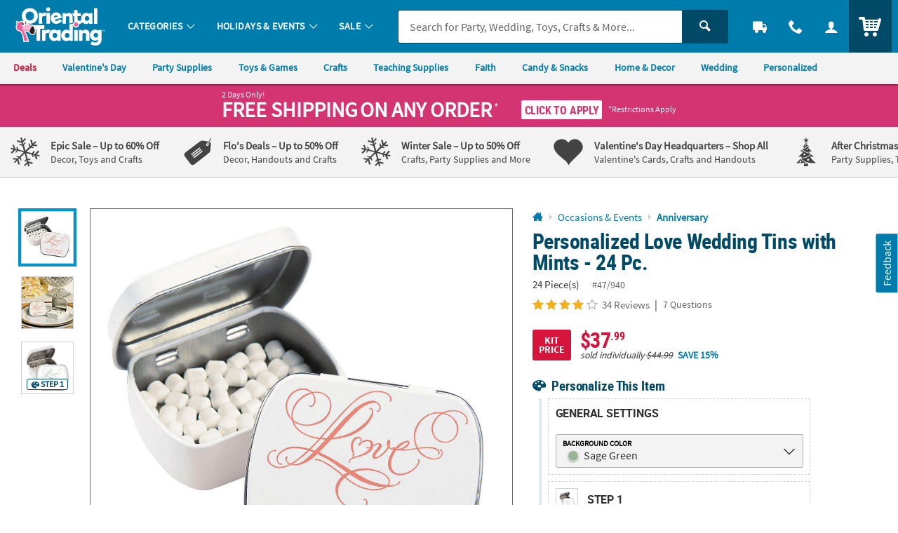

--- FILE ---
content_type: text/html;charset=UTF-8
request_url: https://www.orientaltrading.com/personalized-love-wedding-tins-with-mints-24-pc--a2-47_940.fltr?categoryId=550609+1612+1397
body_size: 48537
content:




































<!-- default -->
<!doctype html>
<html class="no-js theme-otc" lang="en">
	
<head>

    
        <link href="/assets/dist/fonts/source_sans/source-sans-pro-regular-webfont.ttf" rel="preload" as="font" type="font/ttf" crossorigin>
    
        <link href="/assets/dist/fonts/source_sans/source-sans-pro-bold-webfont.ttf" rel="preload" as="font" type="font/ttf" crossorigin>
    
        <link href="/assets/dist/fonts/roboto/robotocondensed-bold-webfont.woff2" rel="preload" as="font" type="font/woff2" crossorigin>
    
        <link href="/assets/dist/icons/icomoon/fonts/icomoon.woff2?rt1m6r" rel="preload" as="font" type="font/woff2" crossorigin>
    
        <link href="/assets/dist/icons/icomoon_mrkt/fonts/icomoon_mrkt.woff2?e5nue7" rel="preload" as="font" type="font/woff2" crossorigin>
    

<meta http-equiv="X-UA-Compatible" content="IE=edge,chrome=1">
<meta http-equiv="Content-Type" content="text/html; charset=UTF-8" />
 
	
	
		<meta name="viewport" content="width=1080">
	
 



    <meta http-equiv="Cache-Control" content="no-cache" />
    <meta http-equiv="Pragma" content="no-cache" />
    <meta http-equiv="Expires" content="0" />
<meta property="og:site_name" content="Oriental Trading" />

<meta charset="utf-8" />

<link rel="apple-touch-icon" sizes="180x180" href="/assets/dist/img/meta/OTC/apple-touch-icon.png" />
<link rel="icon" type="image/png" sizes="32x32" href="/assets/dist/img/meta/OTC/favicon-32x32.png" />
<link rel="icon" type="image/png" sizes="16x16" href="/assets/dist/img/meta/OTC/favicon-16x16.png" />
<link rel="mask-icon" href="/assets/dist/img/meta/OTC/safari-pinned-tab.svg" color="#" />
<link rel="icon" href="/assets/dist/img/meta/OTC/favicon.ico" />
<meta name="theme-color" content="#" />

	
		
			<link href="/assets/dist/fonts/source_sans/source-sans-pro-regular-webfont.ttf" rel="preload" as="font" type="font/ttf" crossorigin>
		
			<link href="/assets/dist/fonts/source_sans/source-sans-pro-bold-webfont.ttf" rel="preload" as="font" type="font/ttf" crossorigin>
		
			<link href="/assets/dist/fonts/roboto/robotocondensed-bold-webfont.woff2" rel="preload" as="font" type="font/woff2" crossorigin>
		
			<link href="/assets/dist/icons/icomoon/fonts/icomoon.woff2?rt1m6r" rel="preload" as="font" type="font/woff2" crossorigin>
		
			<link href="/assets/dist/icons/icomoon_mrkt/fonts/icomoon_mrkt.woff2?e5nue7" rel="preload" as="font" type="font/woff2" crossorigin>
		
	




































<meta property="og:title" content="Personalized Love Wedding Tins with Mints - 24 Pc. | Oriental Trading" />
<meta property="og:description" content="A nice after-dinner treat! Leave Personalized &#8220;Love&#8221; Wedding Tins With Mints for guests at your reception or anniversary party. Features white ..." />
<meta property="og:type" content="product" />
<meta property="fb:admins" content="" />
<meta property="fb:app_id" content="162156243805929" />
<meta property="og:url" content="https://www.orientaltrading.com/personalized-love-wedding-tins-with-mints-24-pc--a2-47_940.fltr" />
<meta property="og:image" content="https://s7.orientaltrading.com/is/image/OrientalTrading/47_940?$FULL_SIZE$" />
<link rel="canonical" href="https://www.orientaltrading.com/personalized-love-wedding-tins-with-mints-24-pc--a2-47_940.fltr" />



<title>Personalized Love Wedding Tins with Mints - 24 Pc. | Oriental Trading</title>

       <meta name="description" content="A nice after-dinner treat! Leave Personalized &#8220;Love&#8221; Wedding Tins With Mints for guests at your reception or anniversary party. Features white ..."/>
 

<!-- jpatil,11/5 Release-9 4-PRJ0031780-Update pages to have Noindex meta tag.txt -->










































	
	
		<meta name="robots" content="index, follow">
	









<style type="text/css">
	
		
		
		
			/** COMPILED: Wed Jul 01 2020 14:00:50 GMT-0500 (Central Daylight Time) **/article,aside,details,figcaption,figure,footer,header,hgroup,nav,section{display:block}audio,canvas,video{display:inline-block}[hidden],audio:not([controls]){display:none}html{font-size:100%;overflow-y:scroll;-webkit-text-size-adjust:100%;-ms-text-size-adjust:100%;text-rendering:auto;-webkit-font-smoothing:antialiased;-moz-osx-font-smoothing:grayscale}body{margin:0;line-height:1.4;font-size:1em}::-moz-selection{text-shadow:none}::selection{text-shadow:none}a{text-decoration:none}a:hover{text-decoration:underline}a:focus{outline:thin dotted}a:active,a:hover{outline:0}abbr[title]{border-bottom:1px dotted}b,strong{font-weight:700}blockquote{margin:1em 40px}dfn{font-style:italic}hr{display:block;height:1px;border:0;margin:1em 0;padding:0}ins{background:#ff9;text-decoration:none}mark{background:#ff0;font-style:italic;font-weight:700}code,kbd,pre,samp{font-family:monospace,serif;_font-family:courier new,monospace;font-size:1em}pre{white-space:pre;white-space:pre-wrap;word-wrap:break-word}q{quotes:none}q:after,q:before{content:"";content:none}small{font-size:85%}sub,sup{font-size:75%;line-height:0;position:relative;vertical-align:baseline}sup{top:-.5em}sub{bottom:-.25em}ol,ul{margin:0;padding:0;list-style:none}dd{margin:0 0 0 40px}nav ol,nav ul{list-style:none;list-style-image:none;margin:0;padding:0}img{border:0;-ms-interpolation-mode:bicubic;vertical-align:middle}svg:not(:root){overflow:hidden}figure,form{margin:0}fieldset{margin:0}fieldset,legend{border:0;padding:0}button,input,select,textarea{font-size:100%;margin:0;vertical-align:baseline}button,input{line-height:normal}button,input[type=button],input[type=reset],input[type=submit]{cursor:pointer;-webkit-appearance:button}input[type=checkbox],input[type=radio]{-webkit-box-sizing:border-box;box-sizing:border-box;padding:0}input[type=search]{-webkit-appearance:textfield;-webkit-box-sizing:content-box;box-sizing:content-box}input[type=search]::-webkit-search-decoration{-webkit-appearance:none}button::-moz-focus-inner,input::-moz-focus-inner{border:0;padding:0}textarea{overflow:auto;vertical-align:top;resize:vertical}input:invalid,textarea:invalid{background-color:#f0dddd;color:#000}table{border-collapse:collapse;border-spacing:0}td{vertical-align:top}.ir{display:block;border:0;text-indent:-999em;overflow:hidden;background-color:transparent;background-repeat:no-repeat;text-align:left;direction:ltr}.ir br{display:none}.hidden{display:none!important;visibility:hidden}.visuallyhidden{position:absolute!important;clip:rect(1px 1px 1px 1px);clip:rect(1px,1px,1px,1px);padding:0!important;border:0!important;height:1px!important;width:1px!important;overflow:hidden}.visuallyhidden.focusable:active,.visuallyhidden.focusable:focus{clip:auto;height:auto;margin:0;overflow:visible;position:static;width:auto}.invisible{visibility:hidden}.clearfix:after,.clearfix:before{content:"";display:table}.clearfix:after{clear:both}.content #pdp_ratings ul li:after,.content #pdp_ratings ul li:before{display:none}.product-details{clear:both;float:left;margin-bottom:20px;position:relative;width:100%;clear:right;padding-bottom:.625rem}.page-product-detail .product-details{clear:none;float:none;position:inherit;margin-bottom:1.5rem}.product-details .show-hide--trigger h2{margin:0}.product-details .item .bulleted-list,.product-details .product-details--item .bulleted-list{margin-top:0;padding-top:.75rem}.product-details .item .bulleted-list li,.product-details .product-details--item .bulleted-list li{margin-bottom:0}.product-details .item li,.product-details .product-details--item li{line-height:28.8px;line-height:1.8rem}.product-details .item-term,.product-details .product-details--item-title{font-weight:700}.product-details .item-description,.product-details .product-details--item-description{font-weight:400}.product-details .product-awards ul{padding-top:.75rem}.product-details .product-awards .item-description:before,.product-details .product-awards .product-details--item-description:before{content:" - "}#productItemNumber h5,#productItemNumber p{font-weight:400;text-transform:uppercase}.item,.product-details--item{margin-bottom:1.5rem}.item h3,.item h5,.product-details--item h3,.product-details--item h5{margin:0}.item .side-by-side,.product-details--item .side-by-side{line-height:1rem;padding-left:.5rem}.item .side-by-side:first-child,.product-details--item .side-by-side:first-child{padding-left:0}.item_has-icon,.product-details--item_has-icon{padding-left:2.5rem;background-size:24px}.item_has-icon.award-icon,.product-details--item_has-icon.award-icon{background-size:42px;background-position:-8px 0}.item_has-icon.warning-icon p a,.product-details--item_has-icon.warning-icon p a{text-decoration:underline}.item_has-icon p,.product-details--item_has-icon p{margin:0;line-height:24px}.product-information{z-index:1;border-top:0;width:32.14286%;width:48.80952%;width:57.14286%;display:inline-block;float:left;vertical-align:top;width:56.30952%;margin:0 .59524%;padding-top:0}.lt-ie8 .product-information{display:inline;zoom:1}.product-information .product-description{font-weight:400;width:100%}.product-information input[type=submit]{float:right}.product-information input[type=submit].quickview-submit{float:left}.product-information h1{margin:0}.product-information p{margin-top:0;line-height:1.5}.product-information ul{clear:left;padding:0 0 0 1.25rem}.product-information ul li{font-size:14.4px;font-size:.9rem}.product-information .download{font-weight:700;text-decoration:none;display:inline-block;margin-bottom:.625rem}.product-information .download.pdf-icon{background:url(/assets/dist/legacy/img/icon-download.png) 0 0 no-repeat;padding:.125rem 0 .25rem 1.25rem}.product-tagline{margin:0}.product-warning{font-weight:700;padding-left:2.5rem;position:relative}.product-warning-tip{display:inline-block;background-size:18px 18px;width:18px;height:18px;position:relative;top:2px}.product-warning_multi-line .item-description,.product-warning_multi-line .product-details--item-description{display:block}.product-warning-icon{background:url(/assets/dist/legacy/img/personalization_sprite.png) left -143px no-repeat;position:absolute;top:0;left:0;height:20px;width:24px}.product-options{font-weight:700;margin:0 .3125rem .3125rem 0;position:relative}#pd-bv-condensed-cartridge{width:100%}.product-reviews{padding:.75rem}.child-product-title{font-size:20px;font-size:1.25rem;margin:0}.pdp-module{padding:1rem 0}.gift-box,.gift-box-last{float:left;text-align:left;width:33%}.gift-box-last img,.gift-box img{max-width:252px}.gift-box{border-right:2px solid #ccc}#giftBoxWrapper div{text-align:center;margin:0 auto;padding-top:10px}.gift-box-last p,.gift-box p{line-height:1.4;padding:10px 40px}.carousel-module_pd-search-pla>a{display:none}.carousel-module_pd-search-pla .slick-list{width:96%;margin:1.875rem auto .325rem}.carousel-module_pd-search-pla .carousel-image{border:1px solid #ccc;max-width:100%}.carousel-module_pd-search-pla .slick-slide dl{margin:0}.carousel-module_pd-search-pla .slick-slide a{display:block;text-align:center}.carousel-module_pd-search-pla .slick-slide a img{border:1px solid #ccc;width:100%;height:auto;position:relative;display:inline-block}.carousel-module_pd-search-pla .slick-arrow{top:33%}.carousel-module_pd-search-pla .slick-dots li button:before{line-height:10px}.carousel-module_pd-search-pla .carousel_item--title{display:block;margin-top:.25rem}.carousel-module_pd-search-pla .product-name{padding:0 .25rem;margin-bottom:0;display:none;font-size:10px;font-size:.625rem}.carousel-module_pd-search-pla .slick-active{-webkit-transition:all .2s ease-out;transition:all .2s ease-out}.carousel-module_pd-search-pla .slick-active:hover{-webkit-transform:scale(1.4) translate(16px);transform:scale(1.4) translate(16px);z-index:1}.carousel-module_pd-search-pla .slick-active:hover .carousel_item--title{background-color:hsla(0,0%,100%,.9)}.carousel-module_pd-search-pla .slick-active:hover .product-name{display:block;font-size:10.304px;font-size:.644rem}.carousel-module_pd-search-pla .slick-active+.slick-active:hover{-webkit-transform:scale(1.4);transform:scale(1.4)}.carousel-module_pd-search-pla .slick-active+.slick-active_last:hover{-webkit-transform:scale(1.4) translate(-20px);transform:scale(1.4) translate(-20px)}.carousel-module_pd-search-pla .slick-list{margin-top:0;margin-bottom:-1.5rem;padding-top:2.5rem;padding-bottom:1rem;z-index:2}.carousel-module_pd-search-pla .slick-arrow{top:42%}.carousel-module_pd-search-pla .slick-dots{position:relative;top:-20px}.carousel-module_pd-search-pla .slick-dots .slick-active{-webkit-transition:none;transition:none;-webkit-transform:none;transform:none}.ui-tabs{position:relative;padding:.2em;zoom:1}.ui-tabs .ui-tabs-nav{margin:0;padding:.2em .2em 0 0}.ui-tabs .ui-tabs-nav li{list-style:none;float:left;position:relative;top:1px;margin:0 .2em 1px 0;border-bottom:0!important;padding:0;white-space:nowrap}.ui-tabs .ui-tabs-nav li a{float:left;font-weight:700;padding:.625rem 2.1875rem;text-decoration:none}.ui-tabs .ui-tabs-nav li.ui-tabs-active,.ui-tabs .ui-tabs-nav li.ui-tabs-selected{margin-bottom:0;padding-bottom:1px}.ui-tabs .ui-tabs-nav li.ui-state-disabled a,.ui-tabs .ui-tabs-nav li.ui-tabs-active a,.ui-tabs .ui-tabs-nav li.ui-tabs-loading a,.ui-tabs .ui-tabs-nav li.ui-tabs-selected a{cursor:text}.ui-tabs .ui-tabs-nav li.ui-tabs-active a,.ui-tabs .ui-tabs-nav li.ui-tabs-selected a,.ui-tabs .ui-tabs-nav li a{cursor:pointer}.ui-tabs .ui-tabs-panel{display:block;border-width:0;padding:12px 5px 0;background:none}.ui-tabs .ui-tabs-hide{display:none}.editable-form fieldset{width:100%}.editable-form li{margin-bottom:.5rem}.editable-form .input-wrapper{margin-bottom:.25rem}.editable-form .btn_icon-button{line-height:1em;vertical-align:baseline}.editable-form .field{font-size:24px;font-size:1.5rem;font-weight:700;line-height:32px;width:100%;width:auto}.editable-form .field .placeholder,.editable-form .field_name{font-weight:700}.editable-form .field_email{font-size:20px;font-size:1.25rem}.editable-form .field_description,.editable-form .field_event{font-weight:700;line-height:1.5;width:auto}.editable-form textarea.field_description{width:100%;width:auto}.edit-content_saved .field{display:inline-block}.is-active .edit-content_saved .field,.is-active .edit-content_saved .field .shipping-destination--options{display:none}.direct-edit textarea{resize:none;overflow:hidden;white-space:nowrap;padding:0;width:93%}.direct-edit textarea.field_description{white-space:normal;overflow:visible}.direct-edit .btn_icon-button{padding-top:.5rem;padding-left:0;margin-right:.5rem}.direct-edit .btn-icon{width:22.6px;width:1.4125rem;height:22.6px;height:1.4125rem;background-size:100%;vertical-align:text-bottom;display:inline-block}.direct-edit .btn_cancel,.direct-edit .btn_save{padding-top:.125rem;padding-left:.5rem;margin-right:0;margin-bottom:1rem;vertical-align:top}.direct-edit .editable-field h3{font-weight:700;margin:0;letter-spacing:0;width:auto;padding:1px 1px 1px .5625rem}.direct-edit .editable-field_full{width:100%;word-break:break-all}.direct-edit .editable-field_full .btn_icon-button{padding-top:.25rem;padding-left:0;margin-right:0}.direct-edit .editable-field_full .btn_save{padding-top:.125rem}.direct-edit .field .btn-icon{margin-top:.1875rem}.direct-edit .edit-content_saved{width:auto}.direct-edit .edit-content_saved .btn_icon-button{vertical-align:top}.direct-edit .edit-content{display:none}.direct-edit .edit-content .btn-icon{margin-top:.25rem}.direct-edit .edit-content div.error,.direct-edit .edit-content label.error{word-break:break-word;float:left;margin-top:.5rem}.direct-edit .edit-content_full{width:100%;margin-bottom:0}.direct-edit .is-active.editable-field{width:100%}.direct-edit .is-active .saved-content,.direct-edit .is-active button.js-edit-input{display:none}.direct-edit .is-active .edit-content{display:inline-block}.direct-edit .is-active .edit-content .btn_icon-button{margin-top:0}.direct-edit .is-active .edit-content_full{width:92%}.direct-edit .is-active textarea{min-width:70%;padding:0 .5rem .25rem}#prod_frm div.validation,.prod_frm div.validation{display:inline-block;font-weight:700;color:#fff;margin-top:12px;padding:10px;line-height:1.3;text-align:left;text-shadow:1px 1px 1px rgba(0,0,0,.004)}#prod_frm div.arrow-up,.prod_frm div.arrow-up{position:relative;top:-3px}#prod_frm div.arrow-up-left,.prod_frm div.arrow-up-left{left:25px}#prod_frm div.arrow-up-right,.prod_frm div.arrow-up-right{left:75%}#prod_frm div.arrow-up:after,#prod_frm div.arrow-up:before,.prod_frm div.arrow-up:after,.prod_frm div.arrow-up:before{bottom:100%;border:solid transparent;content:"";height:0;width:0;position:absolute;pointer-events:none}#prod_frm div.arrow-up:after,#prod_frm div.arrow-up:before,.prod_frm div.arrow-up:after,.prod_frm div.arrow-up:before{border-width:15px;margin-left:-15px}#prod_frm div.arrow-top,.prod_frm div.arrow-top{background:transparent;height:0;position:absolute;display:none}#prod_frm .ie-addtocart-fix .arrow-up-left{left:50px}#prod_frm .image-upload-error .arrow-up-left{left:10px}#prod_frm .color-validation .arrow-up:after,#prod_frm .color-validation .arrow-up:before{border-width:15px;margin-left:270px}#pd-h1-cartridge{background:#fff;line-height:1.1;margin:0 0 .5rem}#pd-sku-cartridge{line-height:1.4;margin:0 0 5px}#pd-template-zone{margin-bottom:5px;z-index:1}#pd-template-zone .ui-state-default,#pd-template-zone .ui-widget-content .ui-state-default,#pd-template-zone .ui-widget-header .ui-state-default{background:#e6e6e6;border-style:solid;border-width:1px;margin-left:8px;margin-right:0}#pd-template-zone .ui-state-default a{padding:10px 35px;font-size:18px;font-size:1.125rem}#pd-template-zone .ui-state-active,#pd-template-zone .ui-widget-content .ui-state-active,#pd-template-zone .ui-widget-header .ui-state-active{background:#fff}#pd-template-zone .pers-upload-controls .ui-state-active a{color:#212121;text-decoration:none}#pd-template-zone .pers-upload-controls .ui-widget:active{outline:none}#pd-template-zone li.ui-state-default.ui-state-hidden[role=tab]:not(.ui-tabs-active){display:none}#pd-template-zone #BVQASummaryBoxTitleID,#pd-template-zone #BVRRRatingOverall_Rating_Summary_1,#pd-template-zone .BVQACount,#pd-template-zone .BVRRRatingSummaryReviewCount{cursor:pointer}.selectable{margin-bottom:2px}.selectable .header{cursor:pointer;background-color:#eaf4f7;padding:5px 0}.selected .header{padding:5px 0;border-bottom:1px dashed #dcdbdd}.selectable .header span.title{font-weight:700;display:inline;text-decoration:none;margin-left:6px;vertical-align:baseline;background:transparent}.ie7 .selectable .header span.title{margin-left:8px}.selectable .header a{text-decoration:none;padding-left:3px}.arrow.open{background:url(/assets/dist/legacy/img/personalization_sprite.png) no-repeat 0 -69px;width:9px;height:3px;margin-bottom:4px}.arrow{display:inline-block;margin-left:20px;background:url(/assets/dist/legacy/img/personalization_sprite.png) no-repeat 0 -56px;width:9px;height:9px;margin-bottom:2px}.ie7 .arrow{float:left;margin-top:10px}.personalize-tab ul{margin:0;padding:0}.iu-warning-icon{background:url(/assets/dist/legacy/img/personalization_sprite.png) left -114px no-repeat;width:22px;height:22px;display:inline-block;position:relative;top:5px;left:5px}.iu-pers-upload a.pz_upload{cursor:pointer;font-weight:700;margin-left:20px}.option-list,.text-list{display:none;background:#fff;padding:18px 10px 10px}.selected .image-list,.selected .option-list,.selected .text-list{display:block}.image-tools{display:none}.selected .image-tools{display:block}.image-list{display:none;background:#fff;padding:10px}.image-list .image-tools:first-child{border-top:0}.image-list .no-img,.image-list .thumb{cursor:pointer;width:auto;vertical-align:middle;margin-right:2px;padding:3px;border:3px solid transparent;height:42px}.image-list .no-img{-webkit-box-sizing:content-box;box-sizing:content-box;border:0;padding:0}.image-list .no-img,.image-list .selected .thumb{width:38px;height:38px}.image-list .loader{display:inline}.image-list .loader img{border:0;width:auto;max-width:16px}.image-list .selected{background:#eaf4f7}.image-list .iu-pers-upload{border-bottom:1px solid #e6e6e6;padding:12px}.ie7 .image-list .iu-pers-upload{padding-top:0}.low-res-warning{position:relative;background:#ffcc1f;font-size:13px;font-size:.8125rem;font-weight:700;line-height:1.2;margin:0 0 8px;padding:6px 10px}.low-res-inner-icon{background:url(/assets/dist/legacy/img/personalization_sprite.png) left -114px no-repeat;display:block;float:left;margin-right:8px;margin-top:5px;height:22px;width:22px}.low-res-inner-text{font-weight:400;letter-spacing:-.15px}a.remove-upload{cursor:pointer;vertical-align:-1px}a.remove-upload:hover{font-weight:400;text-decoration:none}.clear-personalization-tips{padding:20px 5px 25px;border-top:1px solid #dcdbdd}.clear-personalization-tips a{cursor:pointer;font-weight:700}.clear-pzn{background:transparent url(/assets/dist/legacy/img/personalization_sprite.png) no-repeat 0 0;width:24px;height:24px;position:absolute;margin-left:5px;margin-top:-2px}.noPzChecked{float:left;width:35%}#view-pzn-tips{float:right;text-align:right;width:25%}.validation{position:relative;z-index:500;margin-bottom:10px}.mobile_display #view-pzn-tips,.mobile_display .noPzChecked{width:100%;float:none;display:block;text-align:center;padding-bottom:12px}.mobile_display .clear-pzn{position:relative;display:inline-block;vertical-align:middle}.grouptotalcart-content{margin-top:15px}.grouptotalcart-content:after,.grouptotalcart-content:before{content:"";display:table}.grouptotalcart-content:after{clear:both}#pd-addtocart-box,.cs-addtocart-box{background:#fff;border-color:#ddd;border-style:solid;border-width:1px 0;margin:0 5px 15px;padding:15px 0;min-height:110px}#pd-addtocart-box .color-validation,.cs-addtocart-box .color-validation{width:430px;float:right;left:-5px;position:relative}#pd-addtocart-box .color-validation-copy,.cs-addtocart-box .color-validation-copy{margin:0}#pd-share-links{display:none;visibility:hidden}#pd-share-links .email-friend-icon{cursor:pointer;background:#fff url(/assets/dist/legacy/img/OTC_Icons16x16.png) 0 -64px no-repeat;font-weight:400;padding-left:24px;text-decoration:none}#pd-share-links .email-friend-icon:hover{text-decoration:underline}.pd-pricing-uom{float:left;line-height:1.4;text-align:left;min-height:40px;width:40%}#pd-retail-cost{margin:0;text-decoration:line-through}#pd-price,.cs-price{background:#fff;font-weight:700;font-size:22px;font-size:1.375rem;line-height:1.4;margin:0}.pd-uom{background:#fff;font-size:65%;font-weight:400}#pd-value,.product-price--discount{background:#fff;font-weight:700;line-height:1.1;margin:0 0 .5rem}.pd-pricebreak{background:#fff;font-weight:700;line-height:1.1;margin-top:5px;margin-bottom:0}.pd-pricebreak-normal{font-weight:400;margin-top:5px;margin-bottom:0}.pd-pricebreak-hide,.pd-pricecase{display:none}.pd-qty{float:left;padding-top:2px;text-align:center;margin-bottom:10px;width:10.875rem}.pd-qty label{font-size:15px;font-size:.9375rem}.pd-qty input{background:#fff;font-size:17px;font-size:1.0625rem;padding:0 .5rem;height:38px;width:45px;text-align:center}.pd-addtocart-btn,.pd-addtolist-btn{float:right;clear:right}.pd-addtocart-btn button,.pd-addtolist-btn button{width:100%}.pd-addtocart-btn button{margin:0}.pd-addtolist-btn .btn-small{font-size:1.125rem;font-size:1rem;padding:.3125rem .5rem .275rem;margin-top:.75rem}.pd-addtocart-msg,.pd-addtolist-msg,.pd-giftcard-msg{width:100%;float:right;clear:right;margin:1rem 0 .5rem;padding:1rem;display:none}.pd-addtocart-msg a,.pd-addtolist-msg a,.pd-giftcard-msg a{float:right}.pd-addtocart-msg p,.pd-addtolist-msg p,.pd-giftcard-msg p{float:left;vertical-align:middle;margin:0 0 .5rem}.pd-addtocart-msg .button-icon,.pd-addtolist-msg .button-icon,.pd-giftcard-msg .button-icon{margin-right:.5rem}.pd-addtocart-msg .btn:hover,.pd-addtolist-msg .btn:hover,.pd-giftcard-msg .btn:hover{text-decoration:none}.product-inspiration{width:100%;display:inline-block;border:0;padding-top:1rem}.product-inspiration .headline--text{display:inline-block;font-size:32px;font-size:2rem;padding-left:0;margin-bottom:.5rem}.product-inspiration .headline--text a{text-decoration:none}.product-inspiration .headline--text h2{float:left;text-decoration:none;display:inline;float:none;margin-top:0;margin-bottom:0}.product-inspiration .headline--text span{font-weight:400;text-decoration:none;float:left;clear:left;top:10px;position:relative;font-size:20px;font-size:1.25rem;display:inline;float:none;top:0;font-size:24px;font-size:1.5rem}.product-inspiration .headline--text .headline--img_f36{max-width:120px;min-height:40px;max-height:40px;top:-2px;float:left;display:-webkit-inline-box;display:-ms-inline-flexbox;display:inline-flex;float:none;top:-10px;margin-left:0;width:120px}.product-inspiration .headline--sku{padding-left:0}.product-inspiration .headline--sku span{font-weight:700}.product-inspiration .module_10 li{border:1px solid #ccc}.product-inspiration .module_10 li.image_with-title div{border-top:1px solid #ccc;min-height:80px;min-height:5rem}.product-inspiration .module_10 li.product-inspiration_more{display:inline-block;float:left;vertical-align:top;width:48.80952%;margin:0 .59524% .8rem}.lt-ie8 .product-inspiration .module_10 li.product-inspiration_more{display:inline;zoom:1}.product-inspiration .product-inspiration-teaser{margin-top:.75rem;margin-left:.4rem}.product-inspiration .module_10 li{width:48.80952%;display:inline-block;float:left;vertical-align:top;width:23.80952%;margin:0 .59524%}.lt-ie8 .product-inspiration .module_10 li{display:inline;zoom:1}.product-inspiration .module_10 li:nth-child(3),.product-inspiration .module_10 li:nth-child(5),.product-inspiration .module_10 li:nth-child(7),.product-inspiration .module_10 li:nth-child(9){clear:left}.product-inspiration .module_10 li:nth-child(3),.product-inspiration .module_10 li:nth-child(7){clear:none}.product-inspiration .module_10 .image_with-title{margin-bottom:.8rem}.product-inspiration .module_10 .image_with-title a{cursor:pointer}.product-inspiration .module_10 .image_with-title div{min-height:64px;min-height:4rem;min-height:0;text-align:center;padding:.75rem}.product-inspiration .module_10 .image_with-title .h5,.product-inspiration .module_10 .image_with-title h5{line-height:normal;margin:0}.headline--img_f36{background-image:url("data:image/svg+xml;charset%3DUS-ASCII,%3Csvg%20xmlns%3D%22http%3A%2F%2Fwww.w3.org%2F2000%2Fsvg%22%20width%3D%22263%22%20height%3D%2280%22%3E%3Cpath%20fill%3D%22%2380B800%22%20d%3D%22M184%2045.4v7c2.1-3.2%207.1-4.9%2010.8-4.9%209.4%200%2019.3%203.9%2019.3%2015.6%200%2010.3-10%2015.5-19.4%2015.5-9.6%200-19.5-5.2-19.5-15.6V45.5c0-10.4%209.6-15.3%2019.2-15.3%2010.2%200%2019.2%204%2019.2%2013.8h-8.8c0-4.1-5.2-6.2-10.2-6.2-5.3-.1-10.6%202.8-10.6%207.9v-.3zM205.4%2063c0-5.2-4.7-7.9-10.6-7.9S184%2057.8%20184.1%2063c.1%205.1%205%207.6%2010.8%207.6%205.5.1%2010.5-2.4%2010.5-7.6%22%2F%3E%3Cpath%20fill%3D%22%2367BAE8%22%20d%3D%22M250.9%2039.4h-25.3v8.2h9.1c9.9%200%2018.9%204.1%2018.8%2015%200%2010.6-8.9%2015.7-18.3%2015.7-10.3%200-19.1-3.7-19.2-14.6h8.8c0%205.1%205.9%206.5%2010.3%206.5%204.3%200%209.7-2%209.7-7.5.1-5.3-5.2-6.8-10-6.8H217V31.1h33.9v8.3z%22%2F%3E%3Cpath%20fill%3D%22%23FA6F22%22%20d%3D%22M146.4%2057.4v-7.2h6.8c4.7%200%209.8-1.3%209.8-5.6%200-2.7-2.1-6.2-9.6-6.2-4.1%200-9.8%201.5-9.8%205.8h-8.8c0-10.1%2010-13.8%2018.6-13.8%208.8%200%2018.3%204.3%2018.4%2014.2%200%203.7-2.4%208-6.5%209.2%204.5%201.5%207.6%205.9%207.6%209.8%200%2011.4-10.8%2014.8-19.8%2014.8-8.9%200-19.1-3.7-19.1-14.4h8.9c0%204.8%206.5%206.5%2010.3%206.5%204.5%200%2010.4-1.9%2010.4-6.9%200-2.8-1.5-6.3-9.9-6.3%200%20.1-7.3.1-7.3.1z%22%2F%3E%3Cpath%20fill%3D%22%230073B2%22%20d%3D%22M35.4%2044.6H22.6v32.9H7.9V44.6H0v-13h7.9v-3.5C7.9%2015.7%2014.7%209%2025.4%209c7.2%200%2011.9%202.1%2015.5%204.9l-6.4%2010.8c-2.2-1.1-4.4-2-7.2-2-3.2%200-4.8%201.8-4.8%205.8v3.2h12.9v12.9zm94%202.8v30.1h-14.6V52.6c0-5.4-2.7-8.5-7.2-8.5-4.1%200-7.4%202.8-7.4%208.7v24.7H85.4V31.6h14v5.7c2.9-4.8%207.5-7%2013.7-7%209.1.1%2016.3%206.5%2016.3%2017.1zm-47.5%203.4c-.2-.7-1.2-2.8-4-3.9-3.3-1.4-8.5-1.2-8.5-1.2v10.5c0%206.6-4%2012.7-11.6%2012.9-7.5-.2-11.6-6.4-11.6-12.9V45.7s-5.1-.2-8.5%201.2c-2.8%201.2-3.7%203.2-4%203.9h-.1V57c0%2013.6%208.7%2022.6%2023.3%2022.6h1.8c14.6%200%2023.3-9%2023.3-22.6v-6l-.1-.2c.1%200%200%200%200%200zM53.7%2035c0-3.1-1.9-5.6-4.2-5.6s-4.2%202.5-4.2%205.6%201.9%205.6%204.2%205.6c2.3%200%204.2-2.5%204.2-5.6zm16.8%200c0-3.1-1.9-5.6-4.2-5.6s-4.2%202.5-4.2%205.6%201.9%205.6%204.2%205.6c2.3%200%204.2-2.5%204.2-5.6z%22%2F%3E%3Cpath%20fill%3D%22%2380B800%22%20d%3D%22M55%2018.4c0-10.1-7-7.2-7-7.2v-4c9.7.1%207%2011.2%207%2011.2zm-1-.6s.3-2.3-.9-3.8c0%200-3.7%202.2-3.7%207.2%200%204.7%202.8%206.6%202.8%206.6s-4.7-6.5%201.8-10z%22%2F%3E%3Cpath%20fill%3D%22%23FAC300%22%20d%3D%22M62.4%202l2%203.4s-8.5-.8-6.6%207.6c-.1%200-4-5.9%204.6-11m-3.7%2011.5s5.9%204.5-4.4%208.7c0%200%2013.1-1.1%204.5-11.7%200%200-1.1%202-.1%203%22%2F%3E%3Cpath%20fill%3D%22%23FA6F22%22%20d%3D%22M52.2%200h4.5v4.5h-4.5z%22%2F%3E%3Cpath%20fill%3D%22%2367BAE8%22%20d%3D%22M63.2%209.3h4.5v4.5h-4.5z%22%2F%3E%3Cpath%20fill%3D%22%230073B2%22%20d%3D%22M254.5%2035.3v-3.2h-1.3V31h3.8v1.1h-1.3v3.2h-1.2zm7.3%200v-2.8l-.9%202.4h-1.2l-.9-2.4v2.8h-1.2v-4.2h1.6l1%202.5%201-2.5h1.6v4.2h-1z%22%2F%3E%3C%2Fsvg%3E");background-repeat:no-repeat;width:100px;height:31px;min-height:31px;max-height:31px;max-width:77px;background-size:100%;position:relative;top:-5px;display:block;float:right;margin-left:.5rem;max-width:88px;max-width:100px}.headline--img_f36 span{text-indent:100%;white-space:nowrap;overflow:hidden;display:block;height:1px;padding-top:0}.headline--img_f36.bg-image{margin-left:.5rem}.page-product-detail .content--module{margin-bottom:0;padding-bottom:2rem}.page-product-detail .content--module .product-image{display:none;display:block}.page-product-detail .content--module .product-images{display:inline-block;float:left;width:61.803399%;padding-right:0;z-index:1}.page-product-detail .content--module .product-attributes{text-align:left;padding:0 1rem}.page-product-detail .content--module .link_with-icon,.page-product-detail .content--module .product-actions,.page-product-detail .content--module .product-attributes{display:inline-block;float:left;width:38.196601%;padding:0 0 0 2%}.page-product-detail .content--module .product-shipping{padding:.75rem 1rem 1.25rem;margin-right:1.4986005%;width:35.2%}.page-product-detail .content--module .share-toolbar{width:35%;margin-bottom:1rem}.page-product-detail .content--module .link_with-icon,.page-product-detail .content--module .product-actions,.page-product-detail .content--module .product-shipping,.page-product-detail .content--module .share-toolbar{float:right;clear:right}.page-product-detail .content--module #pd-h1-cartridge,.page-product-detail .content--module .product-name{margin-bottom:.5rem}.page-product-detail .content--module .product-rating{margin-bottom:1rem}.page-product-detail .content--module .product-rating:after,.page-product-detail .content--module .product-rating:before{content:"";display:table}.page-product-detail .content--module .product-rating:after{clear:both}.page-product-detail .content--module .product-tagline{margin-bottom:.75rem}.page-product-detail .content--module .product-price,.page-product-detail .content--module .product-uom{display:inline-block;margin-bottom:.5rem}.page-product-detail .content--module .product-uom{margin-left:.5rem;line-height:1;height:18px;vertical-align:bottom}.page-product-detail .content--module .product-price del{line-height:16px;line-height:1rem;vertical-align:baseline;padding:0}.page-product-detail .content--module .product-price_tiered{display:block}.page-product-detail .content--module .product-options{margin:0 0 1.75rem}.page-product-detail .content--module .product-option{margin:1rem 0}.page-product-detail .content--module .color-swatches.product-option--list{padding-right:0}.page-product-detail .content--module .color-swatch_remaining{font-weight:400;line-height:10px;padding-top:.425rem}.page-product-detail .content--module .color-swatch_remaining_small{display:block}.page-product-detail .content--module .product-status--label{font-weight:700}.page-product-detail .content--module .quantity-module{float:none;display:inline-block;vertical-align:middle;width:87%;margin-right:-4px}.page-product-detail .content--module .quantity-module button{width:auto}.page-product-detail .content--module .quantity-module input{width:54px}.page-product-detail .content--module .toolbar .product-attributes{float:none;vertical-align:middle}.page-product-detail .product-price--value{line-height:30px;vertical-align:bottom}.page-product-detail .shipping-estimate label{text-transform:none;margin-bottom:.25rem;font-weight:700;display:block}.page-product-detail .shipping-estimate li{line-height:20.8px;line-height:1.3rem}.page-product-detail .shipping-estimate .shipping-estimate--cta{margin-top:1.3rem}.page-product-detail .shipping-estimate .shipping-estimate--cta .package-icon{width:24px;height:24px;display:inline-block;vertical-align:middle;margin-right:.25rem;background-size:cover}.page-product-detail .shipping-estimate--date{font-weight:700}.page-product-detail .product-shipping{padding:0 1rem}.page-product-detail .product-shipping.direct-edit .shipping-destination.editable-field>label{display:inline-block;padding-bottom:.5rem}.page-product-detail .product-shipping.direct-edit .btn_icon-button{padding-top:0;vertical-align:middle;height:38px}.page-product-detail .product-shipping.direct-edit .btn_cancel,.page-product-detail .product-shipping.direct-edit .btn_save{margin-bottom:.25rem}.page-product-detail .product-shipping.direct-edit .inline-label,.page-product-detail .product-shipping.direct-edit .inline-row{vertical-align:baseline}.page-product-detail .product-shipping.direct-edit .shipping-destination--options input,.page-product-detail .product-shipping.direct-edit .shipping-destination--options textarea{width:80px;padding:.3125rem .5rem;height:38px;text-align:center;line-height:25.6px;line-height:1.6rem}.page-product-detail .product-shipping.direct-edit .is-active .edit-content,.page-product-detail .product-shipping.direct-edit .is-active .edit-content_saved{display:inline-block}.page-product-detail .product-shipping.direct-edit .is-active .edit-content .btn_icon-button,.page-product-detail .product-shipping.direct-edit .is-active .edit-content_saved .btn_icon-button{margin-top:-.25rem;height:38px}.page-product-detail .product-shipping.direct-edit .is-active .edit-content{width:-webkit-fit-content;width:-moz-fit-content;width:fit-content;display:inline-block}.page-product-detail .color-swatches_selected{padding:0 0 .5rem;margin:0}.page-product-detail .color-swatches_selected:first-child{border-top:0}.page-product-detail .color-swatches_selected p{margin:auto .5rem}.page-product-detail .color-swatches_selected .color-swatch{width:50px;height:50px;width:45px;height:45px}.page-product-detail .color-swatches_selected .hide-at-small{display:inline-block}.product-awards li{padding-left:2.2rem;padding-bottom:1rem}.product-awards .product-details--item_has-icon{margin-top:1rem;padding-left:0}.product-awards .product-details--item_has-icon li{line-height:24px;line-height:1.5rem}.product-awards .product-details--item-title{font-weight:700}.product-awards .show-hide--trigger,.product-details .show-hide--trigger,.product-inspiration .show-hide--trigger,.product-options .show-hide--trigger,.questions-and-answers .show-hide--trigger,.ratings-and-reviews .show-hide--trigger{background-position:98% 50%;background-size:22px}.product-awards .show-hide--trigger h2,.product-details .show-hide--trigger h2,.product-inspiration .show-hide--trigger h2,.product-options .show-hide--trigger h2,.questions-and-answers .show-hide--trigger h2,.ratings-and-reviews .show-hide--trigger h2{margin:0}.product-awards .show-hide--trigger h3,.product-details .show-hide--trigger h3,.product-inspiration .show-hide--trigger h3,.product-options .show-hide--trigger h3,.questions-and-answers .show-hide--trigger h3,.ratings-and-reviews .show-hide--trigger h3{margin:0 0 .325rem}.product-awards .show-hide--expandable,.product-details .show-hide--expandable,.product-inspiration .show-hide--expandable,.product-options .show-hide--expandable,.questions-and-answers .show-hide--expandable,.ratings-and-reviews .show-hide--expandable{padding:0 .5rem}.product-awards .show-hide--trigger,.product-details .show-hide--trigger,.product-inspiration .show-hide--trigger,.questions-and-answers .show-hide--trigger,.ratings-and-reviews .show-hide--trigger{padding:0;background:none;cursor:auto}.product-price--value{display:inline-block}.product-price_tiered{margin:0 0 .25rem}.product-price_tiered li{margin-bottom:.25rem}.product-price_tiered .product-price--value{line-height:24px;text-align:left}.product-thumbnails{display:block}.product-thumbnails li{display:inline-block;margin-right:.5rem;margin-bottom:.5rem}.product-thumbnails .slick-arrow{top:45%}.product-thumbnail{border:0;display:block}.product-thumbnail.is-active{border:0}.js-change-shipping-destination{display:none}.product-module:after,.product-module:before{content:"";display:table}.product-module:after{clear:both}.product-module .link_with-icon{padding:0 1rem;margin-bottom:1rem;float:left;line-height:15px;float:right;clear:right}.product-module .inspiration-icon{width:32px;height:32px;float:left;display:block;margin-right:.25rem}.color-swatch-multicolor-icon{background-image:-webkit-gradient(linear,left bottom,left top,from(#f50000),color-stop(#f58f00),color-stop(#f5f500),color-stop(#00c703),color-stop(#0076f5),to(#8700f5));background-image:linear-gradient(0deg,#f50000,#f58f00,#f5f500,#00c703,#0076f5,#8700f5)}a.data-powertip{color:#fff;text-decoration:underline}#improvedbyu{padding:12px;margin-top:10px}#improvedbyu img{width:172px;height:21px}#improvedbyu p{padding-bottom:0}#pd-template-zone .color-swatch,.page-product-design-studio .color-swatch{width:40px;height:40px;margin:.25rem;cursor:pointer;width:30px;height:30px}#pd-template-zone .color-swatches_selected .color-swatch,.page-product-design-studio .color-swatches_selected .color-swatch{height:50px;width:50px;height:45px;width:45px}#pd-template-zone .color-swatches,.page-product-design-studio .color-swatches{overflow:visible;display:-webkit-box;display:-ms-flexbox;display:flex;-ms-flex-wrap:wrap;flex-wrap:wrap;margin:1rem 0;padding:1rem}.page-product-design-studio .color-swatches,.page-product-detail .color-swatches{overflow:visible;display:-webkit-box;display:-ms-flexbox;display:flex;-ms-flex-wrap:wrap;flex-wrap:wrap;padding:1rem;margin:0 0 .5rem}.page-product-design-studio .color-swatches.product-option--list,.page-product-detail .color-swatches.product-option--list{padding:0 1rem}.page-product-design-studio .color-swatches.product-option--list .product-option--value,.page-product-detail .color-swatches.product-option--list .product-option--value{margin:0 .25rem}.page-product-design-studio .color-swatch,.page-product-detail .color-swatch{width:38px;height:38px;margin:.25rem;cursor:pointer;width:30px;height:30px}.page-product-design-studio .color-swatches{overflow:visible}.page-product-design-studio .searchResultsMenu{float:none;width:100%}.page-product-design-studio .searchResultsMenu .product-status--title{display:inline-block}.page-product-design-studio .searchResultsMenu select{width:95%;display:inline-block;width:30%}.page-product-design-studio .tableSearchResultsPhoto{min-height:265px}.page-product-design-studio .invisible-overlay{position:absolute;z-index:2;width:175px;height:46px}.page-product-design-studio .design-studio--get-price .error{position:absolute;left:35.8rem;margin-top:.5rem}.page-product-design-studio .design-studio--get-price .error:before{border:0}.page-product-detail_gift-card .product-option--item{margin-right:.45rem}.page-product-detail_gift-card .product-option--item .input-wrapper{-webkit-box-flex:0;-ms-flex-positive:0;flex-grow:0}.page-product-detail_gift-card .product-option--item .giftcard-value-label{width:92%;text-align:center}.page-product-detail_gift-card .product-option--item.input-wrapper{margin-bottom:0}.page-product-detail_gift-card .product-option--item .input_with-inner-label input{padding:.4rem 0 .4rem 1rem}.page-product-detail_gift-card .carousel_gift-card .product-option--value--name{display:none}.page-product-detail_gift-card fieldset{width:100%}.page-product-detail_gift-card .standard-form .input-wrapper input,.page-product-detail_gift-card .standard-form .input-wrapper textarea{width:100%;max-width:inherit}.page-product-detail_gift-card input.error{color:initial}.page-product-detail_gift-card .product-option--value.is-active input.error{margin-bottom:0}.page-product-detail_gift-card #giftcard-value-error{margin-top:.5rem;max-width:150px}.page-product-detail_gift-card .select-primary-cart-item{width:100%}.page-product-detail_gift-card .content--module .product-options{margin-bottom:0}.page-product-detail_gift-card .product-option--list{width:100%}.page-product-detail_gift-card .product-option--label{width:33%}.page-product-detail_gift-card .product-quantity .product-option--label{width:13%}.page-product-detail_gift-card .product-quantity input{margin-bottom:0}.page-product-detail_gift-card .product-viewer--images{display:block}.page-product-detail_gift-card .gift-card--check-balance--form ol>li,.page-product-detail_gift-card .gift-card--check-balance--form ul>li{width:100%;max-width:100%}.page-product-detail_gift-card .product-information{width:100%;margin-top:1.5rem;text-align:center}.gift-card--preview{padding:0 1rem;overflow:hidden;max-width:640px}.gift-card--message,.gift-card--value{display:inline-block}.gift-card--message{width:70%;float:left}.gift-card--value{width:29%;float:right;text-align:right}.gift-card--value--amount{margin:.5rem 0;font-weight:700}.gift-card--value--unit{margin-right:-.4rem}.gift-card--check-balance{clear:both;margin:2rem 0}.gift-card--check-balance .form-module .module-wrapper{border:0}.gift-card--check-balance .support-module{padding:2rem;margin:3rem 0 2rem}.gift-card--check-balance--form .input-wrapper label{font-weight:700}.gift-card--check-balance--form .input-wrapper label .icon-info{margin-bottom:.3rem}.gift-card--check-balance--form .btn-action{width:100%}.gift-card--check-balance--result{display:none}.carousel_gift-card{margin:1rem 0}.carousel_gift-card .slick-list{width:90%;margin:0 auto}.carousel_gift-card .slick-arrow{top:45%}.product-image{display:block;margin-bottom:.75rem}.product-image img{vertical-align:middle;height:auto}.product-attributes{text-align:center}.product-name{line-height:1.125;margin-bottom:.3875rem;margin-top:0}.product-name--link{text-decoration:none}.product-tagline{text-transform:capitalize}.product-sku,.product-uom{margin:0}.product-per-piece .info-icon{margin-left:.1rem}.product-price,.product-price_total{margin:.25rem 0}.product-price .is-current,.product-price .is-past,.product-price_total .is-current,.product-price_total .is-past,.product-price_total del,.product-price_total ins,.product-price del,.product-price ins{display:inline-block;background-color:inherit}.product-price .is-past,.product-price_total .is-past,.product-price_total del,.product-price del{font-weight:400;vertical-align:bottom;padding-top:.05em}.product-price .is-current,.product-price_total .is-current,.product-price_total ins,.product-price ins{text-decoration:none}.product-price--heading{margin:0}.product-status{display:block}.product-status:hover{text-decoration:none}div[class^=" product-status_"]{padding:.5rem 1rem}.product-options--title,.product-shipping--title,.product-status--title{text-transform:uppercase;display:block}.product-options--title span,.product-shipping--title span,.product-status--title span{text-transform:capitalize}.product-status--date{font-style:italic}.product-status--date .date{font-weight:700}.pd-outofstock{float:left}.pd-outofstock ul{margin-top:.65rem;font-size:13.504px;font-size:.844rem}.pd-outofstock .outofstock-text-block{font-size:16px;font-size:1rem;font-weight:700;margin-bottom:0}.product-rating{line-height:1}.product-rating--count,.product-rating--stars{display:inline-block;vertical-align:bottom;height:16px}img.product-rating--stars{width:85px;height:auto}.product-rating--count,.product-rating--stars{line-height:1}.product-rating--count,.product-rating--text{margin:0}.product-rating--count{vertical-align:middle;line-height:1.25}.product-rating--text{line-height:1.4}.product-description p{margin:0 0 1.5rem}.product-description_trimmed{display:none;display:block}.product-ages{text-transform:capitalize}.product-brand--b2b,.product-brand--nps,.product-brand--otc{background-image:url("data:image/svg+xml;charset%3DUS-ASCII,%3Csvg%20xmlns%3D%22http%3A%2F%2Fwww.w3.org%2F2000%2Fsvg%22%20width%3D%2248%22%20height%3D%22180%22%3E%3Cpath%20fill%3D%22%23666%22%20d%3D%22M28.24%20164.77l-3.19%201.69c-1.92%201.02-3.23%201.79-3.96%202.29a5.022%205.022%200%200%200-2.11%204.69c.09.97.4%201.94.94%202.94.56%201.05%201.22%201.88%201.99%202.49.77.6%201.6.97%202.49%201.09s1.75.01%202.58-.31c.82-.33%202.17-.99%204.04-1.99l3.19-1.69c1.92-1.01%203.23-1.76%203.96-2.27.71-.5%201.28-1.16%201.67-1.99s.54-1.73.46-2.7c-.09-.97-.41-1.95-.95-2.95-.56-1.05-1.22-1.88-1.99-2.49-.77-.6-1.6-.97-2.49-1.09-.89-.13-1.75-.02-2.57.3-.84.33-2.19%201-4.06%201.99zm7.93%202.99c.17.32.15.59-.05.82-.21.21-.85.62-1.94%201.2l-8.69%204.63c-.96.51-1.58.75-1.84.72-.27-.04-.47-.18-.62-.43-.17-.3-.14-.56.06-.78.18-.23.71-.57%201.58-1.03l8.56-4.55c1.09-.58%201.82-.9%202.16-.97.36-.08.62.05.78.39zm-11.33-8.8c-.47.07-.91-.06-1.31-.39s-.78-.94-1.13-1.85l-5.68%202.18c.62%201.31%201.81%202.05%203.6%202.18l-2.19.62%201.88%204.91%2016.15-6.21-1.88-4.91-6.37%202.45c-1.58.63-2.6.96-3.07%201.02zm-9.6-7.27l16.71-4.48%201.4%205.23-16.71%204.48-1.4-5.23zm.37%205.5l-2.66.71-1.4-5.23%202.66-.71%201.4%205.23zm7.9-21.35l-1.26.25.96%204.9%202.24-.44c.84-.17%201.43-.2%201.75-.13.32.07.51.3.58.7.06.32-.01.54-.21.7s-.69.31-1.46.46l-3.67.71-1.3-6.69-2.25.44c-1.65.32-2.89.76-3.72%201.31-.84.56-1.44%201.35-1.8%202.4-.37%201.04-.41%202.3-.13%203.74.24%201.18.66%202.19%201.3%203.01.63.83%201.41%201.35%202.36%201.59.94.24%202.14.21%203.62-.08l4.95-.96c1.27-.25%202.21-.52%202.84-.83.63-.31%201.16-.75%201.63-1.31.46-.58.76-1.31.91-2.21.15-.9.13-1.88-.09-2.98-.21-1.12-.56-2.03-1.02-2.71a4.708%204.708%200%200%200-1.8-1.58c-.73-.37-1.4-.56-1.99-.57-.57%200-1.38.08-2.44.28zm-3.81%207.7l-1.24.24c-.96.18-1.54.26-1.78.21-.24-.05-.39-.24-.46-.6-.06-.28.04-.51.27-.65.24-.14.79-.3%201.68-.47l1.24-.24c.01-.01.29%201.51.29%201.51zm-4.25-20.34c-1.49.21-2.56.44-3.16.7-.63.25-1.1.7-1.44%201.31-.34.63-.45%201.39-.32%202.29.09.71.36%201.33.75%201.84.39.5.92.89%201.6%201.18l-1.59.13.75%205.31%2017.14-2.4-.73-5.22-11.58%201.62c-1.29.18-2.08.25-2.39.19-.32-.05-.5-.27-.54-.63s.05-.58.3-.7c.25-.11.96-.25%202.14-.43l11.87-1.67-.73-5.22c-.05.01-12.07%201.7-12.07%201.7zm11.44-10.16l-2.78.25c.08.85.05%201.35-.07%201.48-.12.13-.75.24-1.88.33l-9.21.81-.13-1.42-2.72.24.13%201.42-2.71.24.46%205.26%202.71-.24.09%201.13%202.72-.24-.09-1.13%208.75-.77c1.72-.14%202.81-.3%203.26-.43s.84-.41%201.17-.84c.32-.43.51-.89.57-1.41.05-.52.02-1.37-.08-2.57l-.19-2.11zm-1.92-6.83l1.54-.08-.27-5.12-8.67.46c-2.85.14-4.74.33-5.64.57-.91.24-1.66.82-2.24%201.75s-.84%202.3-.73%204.07c.08%201.48.43%202.68%201.03%203.58.6.9%201.28%201.49%202.03%201.76.73.27%201.78.37%203.11.3l1.16-.06-.26-4.94-1.81.09c-.96.05-1.56.04-1.79-.04-.24-.08-.37-.28-.39-.65-.01-.32.11-.54.38-.69.26-.15.84-.25%201.75-.3.72-.04%201.2%200%201.44.11s.75%201.01%201.5%202.7c.71%201.58%201.3%202.56%201.8%202.95.5.39%201.39.54%202.68.47l1.42-.08c1.74-.09%202.85-.53%203.34-1.33.47-.81.69-1.66.63-2.58-.04-.7-.21-1.3-.54-1.79a3.82%203.82%200%200%200-1.47-1.15zm-1.53%201.72c-.25.13-.83.21-1.72.26-.78.05-1.39.01-1.8-.09-.43-.12-.97-.58-1.63-1.39l3.55-.19c.88-.05%201.41-.02%201.62.07.2.08.32.3.33.63.03.33-.09.58-.35.71zm2.83-8.2l-21.1.37-.09-5.42%2021.1-.37.09%205.42zm-.01-14.74l.19-5.48-16.87-.6.12-3.26-4.22-.14-.43%2011.98%204.22.14.11-3.24%2016.88.6zM9.61%2066.09c-.01%201.46.77%202.62%202.34%203.49l-2.25-.37-.37%205.26%2017.27%201.21.37-5.26-6.81-.47c-1.67-.12-2.74-.25-3.19-.38-.46-.14-.81-.44-1.03-.9-.24-.47-.31-1.18-.24-2.14l-6.09-.44zm5.71-5.4c-.96-.09-1.54-.2-1.76-.32-.23-.11-.32-.34-.28-.7.04-.31.2-.52.49-.62.28-.11.88-.12%201.76-.02.71.08%201.18.18%201.41.33.21.14.58%201.11%201.08%202.9.46%201.67.89%202.74%201.31%203.2.43.46%201.28.75%202.57.89l1.41.14c1.73.18%202.9-.08%203.51-.78.59-.71.94-1.53%201.03-2.45.07-.7-.01-1.31-.27-1.85s-.68-1.01-1.26-1.39l1.53.17.53-5.09-8.63-.9c-2.84-.3-4.73-.4-5.65-.32-.94.08-1.76.54-2.48%201.37-.72.84-1.18%202.13-1.37%203.91-.15%201.48-.01%202.71.45%203.69s1.03%201.67%201.72%202.06c.69.38%201.69.64%203.03.78l1.15.12.52-4.91-1.8-.21zm7.89-.85c.86.09%201.4.2%201.6.32.19.12.27.33.24.66-.04.34-.19.57-.46.66-.27.08-.85.08-1.74-.01-.78-.08-1.37-.21-1.76-.38-.4-.18-.86-.72-1.39-1.63-.04.01%203.51.38%203.51.38zm6.46-12.64l.82-5.2-20.84-3.3-.82%205.2%204.84.77c-.53.37-.96.81-1.28%201.3-.32.5-.52%201.07-.63%201.71-.13.84-.04%201.58.28%202.25.32.66.73%201.13%201.26%201.39.52.25%201.44.47%202.75.69l7.99%201.27c1.27.2%202.18.26%202.77.19.58-.08%201.14-.39%201.67-.91.51-.52.84-1.2.96-2%20.09-.59.06-1.2-.11-1.79-.17-.59-.47-1.17-.91-1.75l1.25.18zm-2.85.42c-.05.3-.18.47-.41.54-.24.07-.71.05-1.41-.06l-8.37-1.33c-.66-.11-1.09-.23-1.27-.36-.18-.14-.25-.37-.2-.69.05-.32.19-.51.43-.58.24-.08.66-.07%201.29.04l7.91%201.26c.96.15%201.54.3%201.78.46.22.14.29.37.25.72zM14.3%2031.3l-1.22%205.28-2.68-.62%201.22-5.28%202.68.62zm1.03.25l16.86%203.88-1.22%205.28-16.86-3.9%201.22-5.26zm6.34-13.78c-.66-.06-1.3.12-1.88.52-.59.4-1.03%201.03-1.33%201.88-.24.69-.28%201.34-.17%201.97.12.62.41%201.22.89%201.79l-1.48-.6-1.74%205.07%2016.35%205.64%201.72-4.97-11.06-3.8c-1.23-.43-1.98-.73-2.21-.92-.25-.19-.32-.46-.2-.82.11-.33.31-.5.58-.5.27.01.97.21%202.1.59l11.32%203.91%201.72-4.97L24.8%2018.6c-1.43-.5-2.47-.77-3.13-.83zm3-10.17l.96.96c-.68.11-1.27.34-1.76.69-.5.34-.9.81-1.23%201.37-.58%201.07-.71%202.01-.37%202.89.34.86%201.23%201.69%202.66%202.49l5.49%203.04c1.01.56%201.84.89%202.49.99.65.11%201.29-.02%201.92-.37.63-.36%201.18-.95%201.63-1.78.27-.47.43-.98.49-1.53.06-.54.02-1.11-.11-1.71l1.14.63c.65.37%201.05.66%201.2.89.14.24.12.52-.08.86-.27.49-.73.54-1.41.18l-2.48%204.48c1.48.78%202.71.85%203.69.25.99-.62%201.89-1.65%202.71-3.11.66-1.2%201.08-2.26%201.23-3.2.17-.94.12-1.76-.14-2.5-.27-.72-.6-1.24-1.03-1.56-.43-.33-1.42-.94-3-1.8L27.03%203.31%2024.67%207.6zm3.83%202.56l4.68%202.59c.85.47%201.39.83%201.58%201.05s.2.5.04.79c-.14.27-.34.39-.59.36-.25-.02-.71-.24-1.39-.62l-5.08-2.82c-.64-.36-1.03-.65-1.18-.86-.15-.24-.17-.49-.01-.75.15-.27.34-.39.58-.37s.68.24%201.37.63zm5.02-8.53c.12.54.02%201.05-.27%201.52-.31.49-.73.79-1.28.91-.54.12-1.05.04-1.55-.27-.51-.32-.82-.76-.92-1.34-.09-.53%200-1.03.28-1.49.3-.47.73-.78%201.28-.9.56-.13%201.07-.04%201.55.26.48.32.79.76.91%201.31zm-3.66.82c.11.45.36.81.75%201.05a1.678%201.678%200%200%200%202.34-.52c.25-.39.32-.82.21-1.28-.11-.45-.37-.82-.76-1.07-.38-.24-.81-.32-1.27-.23-.46.09-.83.34-1.07.73-.23.43-.31.86-.2%201.32zm2.13.98l-1.92-1.21.34-.53.25-.39c.11-.14.23-.25.34-.32.2-.11.4-.09.62.04.15.11.25.23.26.36.01.14-.01.27-.08.41.09-.11.2-.17.28-.2.17-.06.34-.02.53.11l.17.11.06.04.07.02.07.01-.3.49c-.07-.02-.17-.07-.28-.14a.897.897%200%200%200-.26-.12c-.08-.01-.15%200-.23.05-.04.02-.08.07-.14.15l-.06.09-.07.11.68.43-.33.49zm-.96-1.89c-.07.05-.14.14-.23.26l-.07.12.56.36.12-.2c.07-.12.11-.23.11-.32s-.06-.18-.17-.24c-.1-.07-.21-.05-.32.02z%22%2F%3E%3C%2Fsvg%3E");background-repeat:no-repeat}.product-brand--b2b span,.product-brand--nps span,.product-brand--otc span{padding-top:375%}.product-brand--mw{background-image:url("data:image/svg+xml;charset%3DUS-ASCII,%3Csvg%20xmlns%3D%22http%3A%2F%2Fwww.w3.org%2F2000%2Fsvg%22%20width%3D%2248%22%20height%3D%22180%22%3E%3Cpath%20fill%3D%22%23666%22%20d%3D%22M6.85%20166.84c2.54%209.47%2012.28%2015.09%2021.75%2012.56%209.47-2.54%2015.09-12.27%2012.56-21.75-2.54-9.47-12.27-15.1-21.75-12.56-9.48%202.54-15.1%2012.27-12.56%2021.75zm33.21-8.9c2.35%208.77-2.77%2017.78-11.47%2020.28l-1.91-7.11c.66.25%201.41.31%202.14.11%201.86-.5%202.96-2.4%202.46-4.26-.5-1.86-2.4-2.96-4.26-2.46-.74.2-1.35.62-1.8%201.17l-.32-1.18%203.16-.85s2.21-.59%201.57-2.99c-.64-2.4-3.21-1.59-3.21-1.59l.29%201.09s1.56-.31%201.85.78c.29%201.09-.89%201.64-.89%201.64l-4.08%201.09.94%203.49c-.52.09-1.72.22-2.82-.34-1.08-.54-1.38-1.02-1.38-1.02l1.64-.47.22.81s.26.21.6.29c.34.08.67.03.67.03l-.68-2.55-4.37%201.17s.68%201.76%202.78%202.76c1.46.69%203.03.55%203.65.46l1.71%206.4c-.29.08-.95.26-1.34.29-.85.05-1.65.06-1.65.06l-.63%201.9s-.57.01-.87-.01c-.3-.02-1.06-.2-1.06-.2l.24-.79%201.26.18.31-1.05-2.16-.43-1.35%202.86s1.15.53%203.38.72c2.24.2%203.93-.36%203.93-.36l-.3-1.13s-.88.09-1.06.18c-.19.09-.96.05-.96.05l.18-.74s.51-.03.72-.02c.17.01%201.25-.22%201.68-.32l.7%202.61c-3.26.72-6.53.42-9.47-.69l1.82-3.38s-1.01-.36-1.4-.56c-.39-.21-1.14-.66-1.14-.66l-1.24%201.56-.67-.47s1.16-1.46%201.14-1.54c-.02-.07-.85-.66-.85-.66l-2.09%202.38s.48.42%201.36%201.01c.61.41%201.45.83%201.45.83l1.12-1.65.7.36-1.32%202.29c-1.62-.75-3.11-1.77-4.42-3l2.64-2.7-1.25-1.38%201.29-1.31s-.37-.52-.53-.8l-.39-.7.79-.24s.6.98%201.09%201.55c.49.57%201.22%201.26%201.22%201.26l-.55.64-1.2-1.08-.67.7s.21.31%201.04%201.07c.43.4%201.09.77%201.09.77l1.87-2.32s-1.18-.7-1.99-1.78-1.35-2.24-1.35-2.24l-2.89.77s.39.99.51%201.24.52.87.52.87l-.61.53s-.55-.82-.73-1.18c-.22-.41-.51-1.22-.51-1.22l-2.93.79s.32%201.24%201.1%202.57c.71%201.21%201.5%202.12%201.5%202.12l.93-.72s-1-1.18-1.25-1.64c-.31-.57-.76-1.56-.76-1.56l.83-.22s.51%201.03.99%201.84c.23.4%201.31%201.6%201.31%201.6l-1.99%201.86a16.343%2016.343%200%200%201-3.42-5.79c.17-.27.36-.47.29-.38.21-.26.57-.46.57-.46l7-1.88c.08.24.22.64.37.91.33.57.72.99.72.99l.9-.66s-.39-.55-.54-.86c-.09-.19-.18-.49-.23-.7l.04-.01%205.24-1.4-.3-1.13-3.46.92c-.09-.54-.19-1.7.35-2.77.54-1.08%201.02-1.38%201.02-1.38l.47%201.64-.81.22s-.21.26-.29.6c-.09.33-.03.67-.03.67l2.56-.68-1.17-4.37s-1.76.68-2.76%202.78c-.67%201.42-.56%202.95-.46%203.6l-6.41%201.7c-.09-.31-.24-.91-.27-1.27-.06-.84-.06-1.64-.06-1.64l-1.9-.63s-.01-.57.01-.87c.02-.3.2-1.06.2-1.06l.79.24-.18%201.26%201.05.31.43-2.16-2.86-1.35s-.33%201.25-.52%203.48c-.2%202.24.16%203.83.16%203.83l1.13-.3s-.07-.66-.18-1.06c-.05-.2-.05-.96-.05-.96l.74.18s.04.51.02.72c-.01.16.2%201.14.3%201.6l-1.26.33s-.68.04-.89-.08c-.09-.05-.22-.15-.34-.24-.56-2.98-.28-5.95.69-8.65l3.28%201.76s.36-1%20.56-1.4c.21-.39.66-1.14.66-1.14l-1.56-1.24.47-.67s1.46%201.16%201.54%201.14c.07-.02.66-.85.66-.85l-2.38-2.09s-.42.48-1.01%201.36c-.41.61-.83%201.45-.83%201.45l1.65%201.12-.38.7-2.2-1.27c.72-1.63%201.7-3.14%202.91-4.47l2.7%202.64%201.38-1.25%201.31%201.29s.52-.37.79-.53c.27-.15.7-.4.7-.4l.24.79s-.98.6-1.55%201.09c-.57.49-1.26%201.22-1.26%201.22l-.64-.56%201.08-1.2-.7-.67s-.31.21-1.07%201.04c-.4.44-.77%201.09-.77%201.09l2.32%201.87s.7-1.18%201.78-1.99%202.24-1.36%202.24-1.36l-.77-2.89s-.99.39-1.24.51-.87.52-.87.52l-.53-.61s.82-.55%201.18-.73c.41-.22%201.22-.51%201.22-.51l-.79-2.94s-1.24.33-2.57%201.1c-1.21.72-2.12%201.5-2.12%201.5l.72.93s1.18-.99%201.64-1.25c.57-.31%201.57-.76%201.57-.76l.22.83s-1.03.51-1.84.98c-.4.23-1.6%201.31-1.6%201.31l-1.88-2.01c1.77-1.67%203.93-2.98%206.4-3.75l2.19%208.19c-.22.07-.68.23-.98.39-.57.33-.99.72-.99.72l.66.9s.55-.39.86-.54c.21-.1.57-.19.77-.25l1.93%207.2%201.01-.3-1.09-4.06c.66.25%201.41.31%202.14.11%201.86-.5%202.96-2.4%202.46-4.26-.5-1.86-2.4-2.96-4.26-2.46-.74.2-1.35.62-1.8%201.17l-1.9-7.09c8.77-2.14%2017.71%203.11%2020.06%2011.88zm-12.76%207.54c1.31-.35%202.66.43%203.02%201.74.35%201.32-.43%202.66-1.74%203.02-.82.22-1.66%200-2.25-.52l-.04-.16c.27.1.58.12.87.04.78-.21%201.25-1.02%201.04-1.8a1.475%201.475%200%200%200-1.8-1.04c-.3.08-.55.25-.74.47l-.04-.16c.24-.76.85-1.37%201.68-1.59zm-3.35-12.47c1.31-.35%202.66.43%203.02%201.74.35%201.32-.43%202.67-1.74%203.02-.82.22-1.66%200-2.25-.52l-.04-.16c.27.1.57.12.87.04.78-.21%201.25-1.02%201.04-1.8a1.475%201.475%200%200%200-1.8-1.04c-.3.08-.55.25-.74.47l-.05-.17c.26-.75.87-1.36%201.69-1.58zm-3.85%2016.46c1.41.69%202.12.81%202.12.81l-1.25%202.42s-.39%200-.76-.13c-.32-.11-.66-.34-.66-.34l.43-.71.67.26.48-.94-1.44-.71-1.81%202.46s1.27.87%203.52%201.4c2.33.54%204.18.15%204.18.15l-.8-2.98-1.1.06-.18%201.09.6.1.15.74s-.49.09-.97.05c-.66-.05-.96-.18-.96-.18l1.2-2.61s.54.09.67.06c.12-.03.4-.06.4-.06l-.31-1.14s-2.04%200-3.41-.7c-1.54-.78-2.24-1.77-2.24-1.77l-.94.77c-.03.01%201%201.22%202.41%201.9zm-1.65-13.33s-1.21%201.03-1.9%202.43c-.69%201.41-.81%202.12-.81%202.12l-2.42-1.25s0-.39.13-.76c.12-.32.34-.66.34-.66l.71.43-.26.67.94.48.71-1.44-2.46-1.81s-.87%201.27-1.4%203.52c-.55%202.33-.15%204.18-.15%204.18l2.98-.8-.06-1.1-1.09-.18-.1.6-.74.15s-.09-.48-.05-.97c.06-.67.19-.96.19-.96l2.61%201.2s-.09.54-.06.67c.03.12.06.4.06.4l1.14-.3s0-2.03.7-3.41c.78-1.54%201.77-2.24%201.77-2.24l-.78-.97zm16.61%209.38l.87.73-.65%201.13s-.25-.44-.92-.78c-.7-.35-1-.33-1-.33l-.48-1.11s.34-.13.62-.17c.21-.03.38%200%20.38%200s1.82-1.94.89-5.39c-1-3.74-3.74-4.84-3.74-4.84s-.33.18-.47.24c-.24.1-.56.13-.56.13l-.01-1.17s.6-.28.8-.74c.24-.53.26-1.11.26-1.11l.92.53s.14.31.05.6c-.08.28-.23.58-.23.58s2.87%201.09%204.07%205.58c1.02%203.8-.8%206.12-.8%206.12zm2.87-17.87c-.01-.98.78-1.77%201.76-1.78.98%200%201.79.78%201.79%201.76s-.79%201.77-1.77%201.78c-.98.02-1.78-.77-1.78-1.76m.32%200c.01.78.67%201.41%201.47%201.41.8-.01%201.44-.64%201.44-1.43%200-.78-.66-1.41-1.47-1.41-.79.01-1.44.65-1.44%201.43m.42.67v-.78c-.01-.47.18-.71.57-.71.39%200%20.55.23.59.52l.9-.6v.39l-.89.6v.25h.9v.33h-2.07zm.88-.33l-.01-.37c0-.32-.09-.48-.31-.48-.19%200-.27.16-.27.38l.01.47h.58zm-3.67-7.2l-23.17-3.24v-.44l19.02-9.36-19.02-9.43v-.36l23.17-3.26v2.21l-16.58%202.28%2016.58%208.27v.63l-16.69%208.21%2016.69%202.25v2.24zM11.7%20112.05c0-.52.18-.97.53-1.34.35-.37.78-.56%201.28-.56.49%200%20.91.19%201.27.56.35.37.53.82.53%201.34%200%20.51-.18.95-.53%201.32a1.7%201.7%200%200%201-1.27.56c-.5%200-.93-.19-1.28-.56-.35-.36-.53-.8-.53-1.32zm7.07%201.09v-2.18h17.11v2.18H18.77zm0-4.2v-2.18h3.07c-1.18-.89-2.05-1.87-2.63-2.94a7.303%207.303%200%200%201-.87-3.51c0-1.29.33-2.43.97-3.43.65-1%201.52-1.73%202.62-2.21s2.81-.71%205.14-.71h8.8v2.18h-8.16c-1.97%200-3.28.08-3.95.24-1.13.25-1.98.75-2.55%201.48-.57.73-.86%201.69-.86%202.86%200%201.35.44%202.55%201.32%203.62.88%201.07%201.97%201.77%203.27%202.11.85.21%202.4.32%204.65.32h6.27v2.18l-17.09-.01zm-6.65-34.42h23.75v2.18h-2.94c1.12.93%201.97%201.96%202.53%203.11.56%201.15.84%202.41.84%203.77%200%202.43-.88%204.5-2.63%206.22-1.75%201.72-3.89%202.58-6.4%202.58-2.46%200-4.56-.87-6.31-2.6s-2.62-3.82-2.62-6.25c0-1.41.3-2.68.9-3.82.6-1.14%201.5-2.14%202.69-3h-9.81v-2.19zm8.35%208.84c0%201.22.3%202.35.9%203.39.6%201.04%201.45%201.86%202.53%202.47%201.09.61%202.24.92%203.45.92%201.2%200%202.35-.31%203.45-.93%201.1-.62%201.95-1.45%202.56-2.49.61-1.04.92-2.16.92-3.35%200-1.2-.3-2.34-.91-3.42-.61-1.08-1.43-1.91-2.46-2.49-1.03-.58-2.2-.87-3.5-.87-1.98%200-3.63.65-4.96%201.96-1.32%201.3-1.98%202.9-1.98%204.81zm-7.76-10.45v-2.43l16.68-4.67-16.68-6.58v-.49l16.68-6.64-16.68-4.74v-2.4l23.17%206.58v.43l-17.53%206.98%2017.54%206.91v.56l-23.18%206.49zm6.06-44.2h17.11v2.18h-2.94c1.12.93%201.97%201.96%202.53%203.11.56%201.15.84%202.41.84%203.77%200%202.43-.88%204.5-2.63%206.22-1.75%201.72-3.89%202.58-6.4%202.58-2.46%200-4.56-.87-6.31-2.6s-2.62-3.82-2.62-6.25c0-1.41.3-2.68.89-3.82.59-1.14%201.49-2.14%202.68-3h-3.15v-2.19zm1.7%208.84c0%201.22.3%202.35.9%203.39.6%201.04%201.45%201.86%202.53%202.47%201.09.61%202.24.92%203.45.92%201.2%200%202.35-.31%203.45-.93%201.1-.62%201.95-1.45%202.56-2.49.61-1.04.92-2.16.92-3.35%200-1.2-.3-2.34-.91-3.42-.61-1.08-1.43-1.91-2.46-2.49-1.03-.58-2.2-.87-3.5-.87-1.98%200-3.63.65-4.96%201.96-1.32%201.3-1.98%202.91-1.98%204.81zm-1.7-10.5v-2.18h2.5c-.99-.68-1.72-1.41-2.21-2.17-.48-.76-.72-1.55-.72-2.38%200-.62.19-1.28.58-1.99l1.84%201.15c-.2.47-.3.87-.3%201.19%200%20.75.3%201.48.9%202.18.6.7%201.54%201.23%202.81%201.6.97.28%202.95.42%205.91.42h5.79v2.18h-17.1zM30.24%205.27l.98-1.86c1.18.61%202.13%201.32%202.86%202.12s1.28%201.7%201.65%202.7c.38%201%20.57%202.13.57%203.4%200%202.8-.91%205-2.74%206.57-1.83%201.58-3.89%202.37-6.19%202.37-2.17%200-4.1-.67-5.79-2.01-2.16-1.7-3.23-3.97-3.23-6.82%200-2.93%201.11-5.27%203.33-7.02%201.57-1.24%203.52-1.88%205.87-1.9v15.52c1.97-.04%203.59-.68%204.86-1.92%201.26-1.24%201.89-2.77%201.89-4.59%200-.88-.15-1.73-.45-2.56-.3-.83-.7-1.54-1.19-2.12-.51-.57-1.31-1.2-2.42-1.88zm-4.62%200c-1.17.3-2.11.73-2.81%201.29-.7.57-1.27%201.31-1.7%202.24-.43.93-.64%201.91-.64%202.93%200%201.69.54%203.15%201.62%204.36.79.89%201.97%201.56%203.54%202.02l-.01-12.84zm6.98-3.59C32.59.76%2033.34.01%2034.26%200c.93-.01%201.69.74%201.69%201.66%200%20.92-.74%201.67-1.67%201.68a1.66%201.66%200%200%201-1.68-1.66m.3%200c.01.74.63%201.33%201.39%201.33.75-.01%201.36-.61%201.36-1.35%200-.74-.63-1.33-1.38-1.33-.76.01-1.37.61-1.37%201.35m.4.63v-.74c-.01-.44.17-.67.54-.67s.52.22.55.49l.85-.56v.37l-.84.56v.23h.85v.31l-1.95.01zm.83-.31l-.01-.35c0-.3-.09-.45-.29-.45-.18%200-.26.15-.26.36l.01.44h.55z%22%2F%3E%3C%2Fsvg%3E");background-repeat:no-repeat}.product-brand--mw span{padding-top:375%}.product-brand--mme{background-image:url("data:image/svg+xml;charset%3DUS-ASCII,%3Csvg%20xmlns%3D%22http%3A%2F%2Fwww.w3.org%2F2000%2Fsvg%22%20viewBox%3D%220%200%2048%20180%22%20aria-labelledby%3D%22title%22%3E%3Cpath%20fill%3D%22%23666%22%20d%3D%22M10.67%201.73c-.12.37.08.69.69%201.05.57.16%201.18.45%201.83.73.65.28%201.3.61%201.95.89.65.28%201.34.73%202.07%201.26s1.5%201.14%202.19%201.74c.73.65%201.38%201.34%201.91%202.11.57.77.93%201.54%201.18%202.35-.2.69-.69%201.18-1.42%201.5-.73.28-1.42.53-2.03.61-.61-.69-1.34-1.34-2.19-2.03-.89-.65-1.78-1.22-2.68-1.62-1.18-.53-2.27-.69-3.2-.61s-1.74.41-2.39.85c-.61.49-1.05%201.1-1.22%201.87-.2.73-.16%201.5.12%202.27.28.73.89%201.42%201.78%202.07.89.65%202.11%201.1%203.73%201.38.41.08.77.12%201.18.16.28.12.61.28.93.45.24.12.69.37%201.26.69.57.28%201.18.69%201.83%201.18.37.28.69.65%201.05%201.01.28.37.61.69.81%201.05-.57.57-1.34%201.01-2.43%201.38s-2.19.73-3.45%201.05c-1.22.28-2.43.57-3.65.81-1.18.24-2.11.53-2.84.85-.12.12-.24.37-.41.65-.12.28-.2.61-.24%201.01-.04.37-.04.73%200%201.14.04.41.16.73.41%201.01l.37.24c.08.08.16.12.24.16.08.04.12.04.24.08.93.57%201.95%201.01%202.96%201.3s1.99.61%203.04.89c1.01.24%201.99.53%203.04.77%201.01.24%201.99.57%203.04.89-1.01.37-2.11.69-3.33.89-1.22.24-2.43.53-3.57.73-1.14.24-2.19.57-3.16.89-.93.37-1.7.77-2.19%201.34l-.2.2-.2.2c-.08.2-.16.65-.24%201.26-.08.61-.04%201.22.2%201.83.04.2.2.49.49.73l.16.37c.65.57%201.7%201.18%203.16%201.87-.61%200-1.18%200-1.78-.04-.61%200-1.18-.04-1.78-.04-.24%200-.53.2-.73.61-.2.45-.37.85-.41%201.38-.04.53%200%201.01.08%201.42.12.45.37.69.73.73h.28c1.38-.04%202.68-.04%203.93-.04%201.26.04%202.52.04%203.77.08%201.26.04%202.52%200%203.77-.04s2.52-.16%203.81-.45c.37-.2.53-.73.53-1.46-.04-.73-.2-1.22-.57-1.46-.49-.16-1.38-.41-2.8-.65-1.42-.24-2.84-.53-4.38-.85-1.5-.37-2.84-.65-4.1-1.05-1.22-.37-1.95-.77-2.11-1.3.28-.16.69-.37%201.05-.49.41-.12.77-.24%201.22-.37l1.18-.37c.89-.2%201.87-.49%202.84-.69%201.01-.2%201.99-.49%202.92-.73.93-.24%201.83-.53%202.6-.85.77-.28%201.46-.73%202.03-1.22.37-.24.53-.77.53-1.54-.04-.73-.37-1.34-1.01-1.83-.69-.49-1.54-.85-2.56-1.22-1.05-.37-2.07-.69-3.2-1.05-1.14-.28-2.27-.61-3.33-.89a19%2019%200%200%201-3.04-1.01c2.64-.24%204.87-.69%206.65-1.3%201.83-.61%203.16-1.3%204.02-2.15.89-.81%201.26-1.78%201.18-2.8-.12-1.05-.77-2.11-1.95-3.33-.37-.37-.73-.69-1.14-1.01-.53-.12-.81-.41-1.14-.57-.24-.16-.49-.28-.73-.45.77-.08%201.5-.16%202.19-.37%201.1-.24%201.99-.61%202.72-1.14.73-.53%201.26-1.14%201.54-1.87.37-1.01.41-2.03.12-3.08-.24-1.05-.73-2.03-1.34-3-.61-.93-1.34-1.83-2.15-2.6s-1.62-1.42-2.39-1.95a41.6%2041.6%200%200%200-3.65-2.03c-1.18-.51-2.28-.88-3.17-1.16-.61.2-.93.36-1.05.73zm4.26%2012.37c-.69-.04-1.38-.08-2.03-.24-.69-.12-1.34-.37-1.95-.57-.61-.24-1.14-.57-1.54-1.01.45-.45%201.01-.69%201.7-.81.69-.12%201.46-.04%202.31.37.65.28%201.3.69%201.87%201.05.61.41%201.14.81%201.54%201.22-.56-.01-1.21-.01-1.9-.01z%22%2F%3E%3Cpath%20fill%3D%22%23666766%22%20d%3D%22M2.8%2057.06c-1.14%203.33.12%206.65%202.52%208.92-1.54%201.3-2.72%203.04-3.29%204.95-1.3%204.34%201.87%207.95%206.04%207.55%203.12-.32%206.21-1.38%209.21-2.8.41.28.81.53%201.3.85%201.42%201.01%202.96%202.31%204.46%203.81-1.1.12-2.27.24-3.49.41-1.22.12-2.47.2-3.73.28s-2.47.16-3.69.24c-1.18.08-2.27.08-3.2.08-.16%200-.37.16-.57.57-.16.41-.28.81-.37%201.3-.08.49%200%20.93.12%201.38s.41.73.81.85h.53c.69.04%201.42.12%202.19.24s1.54.28%202.27.41c.73.16%201.42.37%202.07.57.65.2%201.22.49%201.58.73-.85.69-2.03%201.3-3.45%201.87-1.42.57-2.64%201.05-3.69%201.38-.2.16-.45.49-.65.89-.2.45-.37.85-.41%201.34s0%20.85.16%201.22.49.57%201.01.57c.08.04.24.04.49-.08.12-.04.28-.08.45-.08.49.16%201.01.41%201.54.65.65.28%201.3.65%201.95.93.37.16.85.45%201.42.73.61.28%201.22.69%201.87%201.05.65.41%201.3.81%201.87%201.26.61.49%201.05.93%201.38%201.42-.61.49-1.42.77-2.52%201.01-1.1.2-2.19.37-3.33.41-1.14.08-2.19.08-3.16.08s-1.58.04-1.91.08c-.57.12-.93.41-1.22.73-.24.37-.49.77-.65%201.3-.08.65-.24%201.22-.45%201.83-.16.61-.49%201.26-.81%201.87-.24.41-.69.89-1.3%201.5-.08.37-.08.61.08.73.16.61.57.69%201.14.37.49%200%201.22.04%202.19.16%201.05.12%202.52.61%204.46%201.54.04%200%20.08%200%20.12.04.28.12.61.28.89.45.37.16.85.45%201.42.73.61.28%201.22.69%201.87%201.05.65.41%201.3.81%201.87%201.26.61.49%201.05.93%201.38%201.42-.61.49-1.42.77-2.52%201.01s-2.19.41-3.33.49-2.19.08-3.16.08-1.58.04-1.91.08c-.57.12-.93.41-1.22.73-.28.32-.49.77-.65%201.3-.16.53-.37%201.05-.57%201.7-.16.61-.49%201.26-.81%201.87-.24.41-.69.89-1.3%201.5-.08.37-.08.61.08.73.12.57.53.65%201.1.37.49%200%201.22.04%202.19.16.49.04%201.01.16%201.66.41.04%200%20.04.04.08.04.57.16%201.18.41%201.83.69.65.24%201.3.61%201.95.93%201.14.65%202.27%201.3%203.33%201.99%201.1.69%201.91%201.5%202.39%202.47-.37.49-.89.81-1.7%201.18-.73.28-1.62.57-2.52.77-.77.2-1.74.41-2.68.53-.93.12-1.83.2-2.6.24-.2-.2-.49-.37-.73-.37-.24.04-.57.2-.89.49-.41.28-.73.65-1.1%201.1-.37.45-.69.97-.97%201.58-.32.57-.53%201.22-.65%201.91-.12.53-.16%201.1-.04%201.7.12.61.32%201.18.65%201.78.28.61.73%201.1%201.26%201.58.53.49%201.14.85%201.83%201.22%201.34.65%202.64%201.05%203.98%201.26.49.08.93.12%201.38.16.12.08.24.12.45.24.57.28%201.14.69%201.74%201.14.41.32.77.65%201.05%201.01.28.32.61.69.81%201.05-.57.57-1.34%201.05-2.43%201.42-1.1.41-2.19.73-3.45%201.05-1.22.24-2.43.57-3.65.77-1.14.24-2.11.49-2.84.85-.12.12-.24.37-.41.65s-.24.65-.28%201.01c-.04.37-.04.73%200%201.14.04.41.2.73.45%201.01l.32.2c.08.08.16.16.2.16.12.08.2.12.28.16.93.57%201.95.97%202.92%201.3%201.01.28%202.03.61%203%20.85%201.01.24%201.99.53%203.04.77.97.28%201.99.57%203%20.97-1.01.32-2.15.65-3.37.89-1.26.28-2.39.53-3.53.73-1.18.28-2.23.57-3.16.93-.97.32-1.7.77-2.23%201.34l-.16.16-.2.2c-.08.24-.16.65-.28%201.26-.08.65-.04%201.26.2%201.83.04.24.2.49.45.77l.34.35c.61.57%201.7%201.18%203.12%201.87-.61%200-1.18%200-1.78-.04-.61%200-1.18-.04-1.78-.04-.24%200-.53.2-.73.61-.2.41-.32.85-.41%201.38-.04.53%200%201.01.08%201.42.16.45.37.69.77.73h4.21c1.26.04%202.52.04%203.77.08%201.26%200%202.52%200%203.77-.04%201.26-.04%202.52-.16%203.81-.45.37-.2.53-.69.49-1.42%200-.77-.2-1.26-.57-1.46-.49-.16-1.38-.41-2.8-.65-1.42-.24-2.84-.53-4.38-.85-1.5-.28-2.84-.65-4.1-1.05-1.22-.37-1.95-.77-2.11-1.3.28-.16.69-.37%201.05-.49.41-.12.77-.24%201.22-.37l1.18-.37c.85-.16%201.78-.37%202.84-.65%201.01-.2%201.95-.45%202.92-.69.93-.24%201.78-.53%202.56-.85.77-.28%201.46-.73%202.03-1.22.37-.28.53-.81.49-1.54-.04-.73-.32-1.38-.97-1.83-.69-.49-1.54-.85-2.56-1.22-1.05-.37-2.07-.69-3.2-1.05-1.14-.28-2.27-.61-3.33-.89a19%2019%200%200%201-3.04-1.01c2.64-.24%204.83-.69%206.65-1.3%201.83-.61%203.16-1.3%204.02-2.15.93-.85%201.26-1.78%201.18-2.84-.12-1.05-.77-2.11-1.95-3.33-.41-.37-.77-.65-1.18-.93-.16-.16-.28-.28-.41-.37.81-.12%201.54-.37%202.15-.61.81-.37%201.34-.85%201.54-1.46.24-.77.12-1.54-.45-2.39s-1.26-1.62-2.03-2.19c-.93-.81-1.99-1.5-3.29-2.15%201.74-.61%203.16-1.34%204.3-2.19%201.14-.89%201.7-1.95%201.7-3.12%200-1.05-.45-1.99-1.3-2.84-.85-.81-1.95-1.7-3.2-2.52-1.26-.77-2.47-1.42-3.65-2.03-.89-.45-1.74-.77-2.47-1.05-.81-.49-1.91-.89-3.2-1.34l.2-.41c.37-.53.69-.85%201.05-1.14.28-.24.85-.41%201.54-.41.89.08%202.07.12%203.49.08%201.42-.04%202.92-.08%204.34-.37%201.74-.24%202.92-.81%203.49-1.7.61-.85.81-1.83.57-2.8-.04-.28-.16-.65-.41-1.05-.41-.89-1.14-1.74-2.19-2.47-.53-.37-1.01-.73-1.46-1.05-.49-.37-.89-.65-1.34-.89a41.6%2041.6%200%200%200-3.65-2.03c-1.05-.53-1.99-.85-2.8-1.14-.77-.41-1.78-.77-2.92-1.18l.2-.41c.37-.53.69-.85%201.05-1.14.28-.24.85-.41%201.54-.41.89.08%202.07.12%203.49.08s2.92-.12%204.34-.41c1.74-.24%202.92-.81%203.49-1.7.61-.85.81-1.83.57-2.8-.04-.28-.16-.65-.41-1.05-.41-.89-1.14-1.74-2.19-2.47-.53-.37-1.01-.73-1.46-1.05-.49-.37-.89-.65-1.34-.89a41.6%2041.6%200%200%200-3.65-2.03c-.37-.16-.69-.28-1.01-.45.69-.28%201.42-.61%202.19-1.01%201.46-.69%202.68-1.66%203.69-2.84.69-.85.69-1.74.08-2.6-.65-.85-1.54-1.62-2.8-2.27.28%200%20.57-.04.69-.08.57-.04%201.22-.12%201.99-.2.77-.08%201.54-.16%202.35-.24.81-.08%201.5-.16%202.27-.24.73-.08%201.34-.16%201.87-.24l.49.49c.93%201.05%201.91%202.07%202.8%203.04.89%201.01%201.83%201.87%202.72%202.68.89.81%201.83%201.5%202.68%202.07.89.57%201.74.93%202.56%201.22.61.16%201.22.2%201.83.08.61-.12%201.22-.41%201.87-.73.65-.28%201.26-.73%201.83-1.3.57-.53%201.05-1.14%201.46-1.74.69-.93%201.18-1.83%201.5-2.6l.2-.57c.08-.24.16-.53.2-.73.04-.2.08-.45.08-.69.08-.89-.04-1.78-.41-2.6-.37-.81-.85-1.5-1.5-2.11-.65-.61-1.42-1.05-2.31-1.38-.85-.28-1.83-.49-2.8-.49-2.15.04-4.3.16-6.45.45-2.15.24-4.75.57-7.75%201.01h-.04c-.89-.93-1.87-1.87-2.84-2.76-.85-.77-1.87-1.54-3-2.35%203.49-1.83%206.81-4.06%209.82-6.13.77-.53%201.66-1.34%201.87-2.31.2-.93-.93-.49-1.34-.2-3.98%202.76-8.19%205.19-12.66%207.1-.65-.37-1.3-.69-1.95-.97-1.22-.53-2.27-.89-3.16-1.22-.61.08-.93.28-1.05.69s.08.73.69%201.01c.57.16%201.18.45%201.83.73.49.2.97.45%201.46.69-2.39.93-5.76%201.91-7.91.24-2.47-1.99-2.03-6.53.37-7.3.53-.16%203.57-2.43%202.52-3.16-2.27-1.5-3.85-3.89-4.02-6.61-.28-4.54%203.73-3.37%206.45-1.99%205.15%202.68%209.7%207.5%2013.22%2012.09.61.81%203.77-2.07%203-3.08-2.27-3-4.95-5.72-7.71-8.19-2.76-2.43-6.49-5.35-10.38-5.4-3.61-.08-6.29%203.33-7.38%206.29zm11.44%2085.11c1.7.49%203.53%201.3%205.44%202.39-.93.12-1.91.2-3%20.24-1.14%200-2.15-.08-3.25-.28-1.05-.2-1.99-.61-2.84-1.14-.89-.53-1.54-1.26-1.91-2.19.04-.08.08-.16.16-.24l.2-.2c1.75.4%203.49.89%205.2%201.42zm27.3-59.63a5.7%205.7%200%200%201%201.87.65c.53.28.85.73%201.05%201.22.2.53.16%201.14-.08%201.87-1.01%201.91-2.03%203.25-3.16%203.98-1.1.73-2.27.93-3.49.73-1.26-.24-2.6-.89-3.98-1.95s-2.84-2.39-4.42-3.98l-1.22-1.5c2.03-.24%203.98-.53%205.76-.73%201.78-.2%203.49-.37%205.19-.45.86-.01%201.71.07%202.48.16z%22%2F%3E%3C%2Fsvg%3E");background-repeat:no-repeat}.product-brand--mme span{padding-top:375%}.product-brand--cf3{background-image:url("data:image/svg+xml;charset%3DUS-ASCII,%3Csvg%20xmlns%3D%22http%3A%2F%2Fwww.w3.org%2F2000%2Fsvg%22%20width%3D%2248%22%20height%3D%22180%22%3E%3Cpath%20fill%3D%22%23666%22%20d%3D%22M29,129.6c5.1,0,7.4,3.5,7.4,7.8s-2.3,7.9-7.4,7.9h-9.3v-5.1h8.8c2.1,0,3-1.1,3-2.7c0-1.5-0.9-2.7-3-2.7\a 	h-8.8v-5.2C19.7,129.6,29,129.6,29,129.6z M17.1,146.1l3,5.2c-2.1,1.3-3.3,3.3-3.3,5.9c0,3.9,2.9,6.8,7.2,6.8c4.6,0,7.2-3.2,7.2-6.8\a 	c0-2.5-1.2-4.6-3.3-6l3.4-4.9c3.4,2.3,5.5,6,5.5,10.8c0.1,7.7-5.3,13.1-12.8,13.1s-12.9-5.4-12.9-13.1\a 	C11.1,152.4,13.3,148.2,17.1,146.1z M24.8,114.7c-0.7,1.7-1.3,3.8-1.3,5.5c0,1.4,0.4,1.9,1,1.9c0.7,0,0.9-1.1,1.1-2.7l0.2-1.2\a 	c0.5-3.6,2.3-5.5,5.1-5.5c3.7,0,5.9,2.9,5.9,7.7c0,2.9-0.5,5.8-1.8,7.7l-4.1-1.9c1-1.7,1.6-3.6,1.6-5.9c0-1.7-0.4-2.3-1.1-2.3\a 	c-0.6,0-0.9,0.7-1.2,2.6l-0.1,1c-0.6,4-2.3,5.9-5.3,5.9c-3.6,0-5.6-2.7-5.6-7.2c0-2.7,0.4-4.4,1.4-7.2L24.8,114.7z M24.4,97.9v5.7\a 	h4.9c1.9,0,2.6-1,2.6-2.4c0-1-0.5-2.1-1-2.9l4.2-1.8c1.1,1.6,1.9,3.2,1.9,5.9c0,4.5-2.7,6.5-6.9,6.5h-5.6v3.1h-4.7v-3.1h-5v-5.3h4.9\a 	v-5.7C19.7,97.9,24.4,97.9,24.4,97.9z M28,78.1c5.1,0,8.8,3.8,8.8,9.1c0,5.2-3.7,9.1-8.8,9.1s-8.8-3.8-8.8-9.1\a 	C19.2,82,23,78.1,28,78.1z M28,90.8c2.2,0,3.8-1.5,3.8-3.6s-1.6-3.6-3.8-3.6s-3.8,1.5-3.8,3.6C24.2,89.3,25.8,90.8,28,90.8z\a 	 M25.4,50.2h11v5.3h-9.1c-2,0-3.1,1-3.1,2.7c0,1.5,1,2.7,3.2,2.7h9v5.3h-9.1c-2,0-3.1,1-3.1,2.6c0,1.5,1,2.7,3.2,2.7h9v5.3H19.7\a 	v-5.1h2.1c-1.8-1.1-2.6-2.7-2.6-5c0-2.2,1-4.1,2.8-5.1c-1.9-1.1-2.8-3-2.8-5.3C19.2,52.6,21.6,50.2,25.4,50.2z M15,43.3\a 	c3.2,0,6.4,0,9.5,0c7,0,23.3,0,23.3,0V10.5c0,0-22.9,0-33,0c-0.2,0-0.5,0-0.7,0c0.1-0.2,0.1-0.4,0.1-0.5c0.4-1.6,0.9-4.3,1.3-5.9\a 	c0.3-1.1,0.1-1.4-1-1.7C11.8,1.7,9,0.9,6.3,0.2c-1.2-0.3-1.7,0-2.1,1.2c-0.3,1-0.6,2-0.8,3.1C2.3,8.6,1.3,13.8,0.3,18\a 	c-0.2,0.7,0,1.2,0.5,1.7c0.8,1,1.6,2,2.2,3.1c1.6,2.9,1.5,5.9-0.4,8.6c-0.5,0.7-1,1.4-1.5,2.1c-0.6,0.8-0.8,1.6-0.6,2.5\a 	c1.3,5.1,2.6,11.2,4,16.2c0.2,0.8,0.7,1.1,1.5,1c0.3,0,0.7-0.1,1-0.2c2.3-0.6,4.7-1.2,7-1.9c1.9-0.5,2-0.6,1.5-2.6\a 	c-0.4-1.4-0.7-3.8-1.1-5.3C14.5,43.3,14.7,43.3,15,43.3z%22%2F%3E%3C%2Fsvg%3E");background-repeat:no-repeat}.product-brand--cf3 span{padding-top:375%}.product-option--label,.product-options--label{margin:0;font-weight:400}.product-options--label{text-transform:uppercase;margin-bottom:.25rem}.show-hide--trigger .product-options--label{margin-bottom:0}.product-option--item,.product-option--label{vertical-align:middle}.product-option--label{display:inline-block;width:30%;margin-right:-4px;margin-top:.25rem;float:left;width:21%}.product-option--list{display:-webkit-box;display:-ms-flexbox;display:flex;-ms-flex-wrap:wrap;flex-wrap:wrap;width:100%;vertical-align:top;width:80%;padding-left:1rem}.product-option--list.color-swatches{width:100%;width:80%}.product-option--list.item-sizes{margin-top:0}.product-option--list.item-sizes .product-option--item{display:table;margin-right:.45rem}.product-option--list.item-sizes .product-option--item .product-option--value{display:table-cell;vertical-align:middle;width:auto}.product-option--list.item-sizes .u_sr_only{position:inherit;width:inherit;height:inherit;padding:inherit;overflow:inherit;clip:inherit;white-space:inherit;-webkit-clip-path:inherit;clip-path:inherit}.product-option--item:last-child{margin-right:0}.product-option--value{width:100%;display:block;padding:.125rem;font-size:11px;font-size:.6875rem;font-weight:400;line-height:12px;text-align:center;position:relative}.product-option--value.color-swatch{border:0;border-radius:50%;height:28px;width:28px}.product-option--value.color-swatch.is-active{border:none}.product-option--value.color-swatch .submit-product-option{width:30px;height:30px;border-radius:50%;padding:0;margin:0;position:relative;top:-3px;left:-3px;border:none;background-color:transparent;text-indent:-9999px}.product-option--value.color-swatch .submit-product-option:focus{outline:none}.product-option--value.is-active{padding:.125rem;outline:none}.product-option--value:hover{text-decoration:none}.product-option--value .submit-product-option{width:100%;height:28px;display:block;padding:0;margin:0;position:absolute;top:0;left:0;border:none;background-color:transparent;text-indent:-9999px}.product-option--value .submit-product-option:focus{outline:none}.product-option--value_single-line{padding:.4125rem .5rem}.product-quantity{margin-top:1rem;margin-bottom:1.75rem;overflow:hidden}.product-shipping{float:right;margin:0 0 1.75rem}.shipping-destination{margin-bottom:.5rem}.shipping-destination label{font-weight:700}.shipping-destination select{padding-right:24px}.shipping-estimate label{text-transform:uppercase}.shipping-estimate select{padding:0 24px 0 2px}.product-component .component-name,.product-component dt,.product-component h4,.product-component h5,.product-component h6{letter-spacing:0}.product-component .h6,.product-component h5,.product-component h6{font-weight:400}.product-component .component-name,.product-component h4{line-height:1;margin-bottom:.25rem}.product-component h5{margin-bottom:.325rem;text-transform:uppercase}.product-component dt,.product-component h6{margin-bottom:.25rem}.product-component .component-name{font-weight:700}.product-component .component-color{text-transform:uppercase}.product-component .edit-link{display:block;font-weight:700;text-transform:none}.product-component .component-color,.product-component .component-qty,.product-component .component-sku,.product-component .component-uom,.product-component .personalization-text{margin:0}.product-component .personalization-text,.product-component .text_small{font-weight:700;padding-left:.75rem;border-left:1px solid #ccc}.component-personalization{margin-left:1rem}.additional-products .product-attributes{margin:0}.product-option{margin-top:1rem}.product-option--label{margin-bottom:.3rem}.product-option--item{margin-bottom:.5rem}.color-swatches .product-option--item{width:auto}.product-option--value--name{margin:.5rem;display:block}.product-option--item.item-size a{cursor:pointer}
			/** COMPILED: Tue Jun 09 2020 11:47:38 GMT-0500 (Central Daylight Time) **/article,aside,details,figcaption,figure,footer,header,hgroup,nav,section{display:block}audio,canvas,video{display:inline-block}[hidden],audio:not([controls]){display:none}html{font-size:100%;overflow-y:scroll;-webkit-text-size-adjust:100%;-ms-text-size-adjust:100%;text-rendering:auto;-webkit-font-smoothing:antialiased;-moz-osx-font-smoothing:grayscale}body{margin:0;line-height:1.4;font-size:1em}::-moz-selection{text-shadow:none}::selection{text-shadow:none}a{text-decoration:none}a:hover{text-decoration:underline}a:focus{outline:thin dotted}a:active,a:hover{outline:0}abbr[title]{border-bottom:1px dotted}b,strong{font-weight:700}blockquote{margin:1em 40px}dfn{font-style:italic}hr{display:block;height:1px;border:0;margin:1em 0;padding:0}ins{background:#ff9;text-decoration:none}mark{background:#ff0;font-style:italic;font-weight:700}code,kbd,pre,samp{font-family:monospace,serif;_font-family:courier new,monospace;font-size:1em}pre{white-space:pre;white-space:pre-wrap;word-wrap:break-word}q{quotes:none}q:after,q:before{content:"";content:none}small{font-size:85%}sub,sup{font-size:75%;line-height:0;position:relative;vertical-align:baseline}sup{top:-.5em}sub{bottom:-.25em}ol,ul{margin:0;padding:0;list-style:none}dd{margin:0 0 0 40px}nav ol,nav ul{list-style:none;list-style-image:none;margin:0;padding:0}img{border:0;-ms-interpolation-mode:bicubic;vertical-align:middle}svg:not(:root){overflow:hidden}figure,form{margin:0}fieldset{margin:0}fieldset,legend{border:0;padding:0}button,input,select,textarea{font-size:100%;margin:0;vertical-align:baseline}button,input{line-height:normal}button,input[type=button],input[type=reset],input[type=submit]{cursor:pointer;-webkit-appearance:button}input[type=checkbox],input[type=radio]{-webkit-box-sizing:border-box;box-sizing:border-box;padding:0}input[type=search]{-webkit-appearance:textfield;-webkit-box-sizing:content-box;box-sizing:content-box}input[type=search]::-webkit-search-decoration{-webkit-appearance:none}button::-moz-focus-inner,input::-moz-focus-inner{border:0;padding:0}textarea{overflow:auto;vertical-align:top;resize:vertical}input:invalid,textarea:invalid{background-color:#f0dddd;color:#000}table{border-collapse:collapse;border-spacing:0}td{vertical-align:top}.ir{display:block;border:0;text-indent:-999em;overflow:hidden;background-color:transparent;background-repeat:no-repeat;text-align:left;direction:ltr}.ir br{display:none}.hidden{display:none!important;visibility:hidden}.visuallyhidden{position:absolute!important;clip:rect(1px 1px 1px 1px);clip:rect(1px,1px,1px,1px);padding:0!important;border:0!important;height:1px!important;width:1px!important;overflow:hidden}.visuallyhidden.focusable:active,.visuallyhidden.focusable:focus{clip:auto;height:auto;margin:0;overflow:visible;position:static;width:auto}.invisible{visibility:hidden}.clearfix:after,.clearfix:before{content:"";display:table}.clearfix:after{clear:both}.content #pdp_ratings ul li:after,.content #pdp_ratings ul li:before{display:none}.image-viewer{height:400px;width:400px;overflow:hidden;position:relative}.image-viewer img{pointer-events:none;outline:1px solid #e6e6e6}.image-viewer .selected{border:1px dashed #000;z-index:9999}.image-viewer .ui-draggable{cursor:move}.image-viewer .ui-resizable-handle{border:1px solid #f9f9f9;background-color:#bbb;position:absolute;width:10px;height:10px;display:none!important}.image-viewer .selected .ui-resizable-handle{display:block!important}.image-viewer .ui-resizable-nw{top:-10px;left:-10px;cursor:nw-resize}.image-viewer .ui-resizable-ne{top:-10px;right:-10px;cursor:ne-resize}.image-viewer .ui-resizable-se{bottom:-10px;right:-10px;cursor:se-resize}.image-viewer .ui-resizable-sw{bottom:-10px;left:-10px;cursor:sw-resize}.image-viewer .ui-icon-gripsmall-diagonal-se{background-image:none}.touch .ui-resizable-handle{width:20px;height:20px}#pzn-preview-modal .thumbLink:first-of-type{display:none}#pzn-preview-modal .product-viewer-zoom-icon{background:none}.pd-attributes-box{clear:both;margin-bottom:10px}#pd-attributes-cartridge,.pd-attributes-cartridge{background:#fff;padding:10px 0}#pd-attributes-cartridge h5,.pd-attributes-cartridge h5{margin:0 0 5px}#pd-attributes-cartridge h3,.pd-attributes-cartridge h3{font-size:18px;font-size:1.125rem;margin-bottom:5px;margin-top:0}#pd-attributes-cartridge fieldset,.pd-attributes-cartridge fieldset{margin:0;padding:0}#pd-attributes-cartridge select,.pd-apparel-attribute select,.pd-attributes-cartridge select{float:left;margin-bottom:10px;min-width:240px}#product-description-zone,#product-reviews-zone,#whats-included-zone{border-top:1px solid #ccc;padding-top:10px;position:relative}.pd-age-range{font-weight:700}#improvedbyu{padding:12px;margin-top:10px}#improvedbyu img{width:172px;height:21px}#improvedbyu p{padding-bottom:0}.pd-pers-line{font-weight:400;margin-bottom:10px;width:100%}.pd-pers-line input{margin-right:5px}.scroll-content-item{border-bottom:1px solid #ccc;width:99%;height:88px;margin-bottom:25px;text-align:left;float:left}.scroll-content-item .cart-thumb{float:left;margin-right:10px}.scroll-content-item p{font-size:14.4px;font-size:.9rem;padding-top:.175rem}.scroll-content-item .itemtotal{background:#fff;font-weight:700}#pd-sizing-chart-cartridge{margin:10px 0}.pd-sizing-chart-cartridge{font-weight:700}.size-chart-text-block{font-size:13px;font-size:.8125rem;line-height:1.5;margin:0;padding-bottom:10px;text-align:left}.size-chart-wrapper{height:auto;width:100%;padding-bottom:2em;clear:both}.size-chart-wrapper .chart{font-size:13px;font-size:.8125rem;text-align:center}footer .size-chart-wrapper h3{text-shadow:none}.chart h3{padding:8px 5px;background:#e6e6e6;border-top:0;margin:0}.chart th{border-bottom:1px solid #ccc}.chart th.first{border-width:1px 0}.chart td,.chart th.first{border-color:#ccc;border-style:solid}.chart td{border-width:0 1px 1px 0;padding:5px}.chart td.right-noborder{border-right:0}.chart-size{width:100px}.chartInfo td{background-color:#d8ebf9;font-weight:700}.icon-text-block{font-weight:700;line-height:1.6;margin-bottom:10px;padding-left:32px;position:relative}.shipping-charge-icon,.small-parts-icon{position:absolute;top:0;left:0;height:26px;width:26px}.small-parts-icon{background:url(/assets/dist/legacy/img/personalization_sprite.png) left -140px no-repeat}.shipping-charge-icon{background:url(/assets/dist/legacy/img/personalization_sprite.png) left -168px no-repeat}.no-ship-air-icon{background:url(/assets/dist/legacy/img/personalization_sprite.png) left -196px no-repeat;height:26px}.icon-inner-text{display:block;font-weight:400}.accordion{clear:both}.step-nav{position:absolute;right:0}.step-nav a{color:transparent;display:inline-block;margin:0 3px;overflow:hidden}.step-nav a.disabled{cursor:pointer}.step-nav a.disabled:hover{text-decoration:none}.step-nav p{margin:0}.next-button{background:url(/assets/dist/legacy/img/next-btn.png) no-repeat;width:93px;height:38px}.next-button:hover{color:transparent}.previous-button{background:url(/assets/dist/legacy/img/previous-btn.png) no-repeat;width:93px;height:38px}.previous-button:hover{color:transparent}.step-nav-title{height:48px;padding-top:8px}.personalize-tab h3{font-weight:700;margin:0}#pers-upload-overlay{width:555px;width:34.6875rem;background:#fff;display:none;padding:20px;border-radius:8px}.scale-minus{background:url(/assets/dist/legacy/img/iu-scale-down-icon.png) no-repeat;left:10px}.scale-minus,.scale-plus{top:25px;position:absolute}.scale-plus{background:url(/assets/dist/legacy/img/iu-scale-up-icon.png) no-repeat;left:52px}.rotate-plus{background:url(/assets/dist/legacy/img/iu-rotate-clockwise-icon.png) no-repeat;left:34px}.move-up,.rotate-plus{top:25px;position:absolute}.move-up{background:url(/assets/dist/legacy/img/iu-moveup-icon.png) no-repeat;left:28px}.move-left{background:url(/assets/dist/legacy/img/iu-moveleft-icon.png) no-repeat;left:5px}.move-left,.move-right{top:50px;position:absolute}.move-right{background:url(/assets/dist/legacy/img/iu-moveright-icon.png) no-repeat;left:51px}.move-down{background:url(/assets/dist/legacy/img/iu-movedown-icon.png) no-repeat;top:73px;left:28px;position:absolute}.colorization{padding:10px 0 10px 22px;clear:both}.colorization h5{margin-bottom:10px}.colorization h3{margin-left:0;padding-bottom:5px}.colorization h3 span{font-weight:400}.colorization a{border:3px solid #fff;color:transparent;padding:3px;margin:0;text-decoration:none;font-size:12px;font-size:.75rem;width:32px;height:32px}.colorization a,.colorization a span{display:inline-block;-webkit-box-sizing:content-box;box-sizing:content-box}.colorization a span{cursor:pointer;font-weight:400;width:30px;height:30px;border:1px solid #ccc;overflow:hidden;background:transparent}.colorization span.selected-colorization{font-weight:400}.colorization .selected,.colorization a:hover{display:inline-block;height:32px;-webkit-box-sizing:content-box;box-sizing:content-box}.image-list .colorized-image{width:32px;height:32px}.colorization-Sepia{background-color:#a99071}.personalize-tab .pznPreview{display:none}.tooltip-target{margin-bottom:50px}#global-overlay{display:none;background:#fff;border-radius:8px;-webkit-box-shadow:0 1px 1px #666;box-shadow:0 1px 1px #666;border:4px solid #ccc;height:485px;width:620px;padding:15px}#global-overlay div.close{background-image:url(/assets/dist/legacy/img/modal-closeBtn.png);cursor:pointer;height:34px;position:absolute;right:-17px;top:-17px;width:34px}#global-content-wrap{background:#fff;overflow-y:auto;max-height:450px}.personalization-tips-title{margin:0}#pers-info-modal{overflow:auto;padding:10px;height:auto;text-align:left}#pers-info-modal h3{margin:0 0 10px}#pers-info-modal h5{margin:0}#pers-info-modal p{line-height:1.5;padding-bottom:10px}#pers-info-modal .pers-info-list li{margin-left:0;padding:0 0 5px 15px;text-indent:-14px}#pers-info-modal .pers-tips-subtitle{list-style-type:none;margin-top:10px}#pers-info-modal ol{line-height:1.5;list-style-position:inside;list-style-type:lower-roman;padding:0 30px;margin:0}#pers-info-modal ol li{margin:0;padding:0 0 5px}.pers-info-list{line-height:1.5;list-style-position:inside;list-style-type:disc;padding:0 20px 0 0;margin:0}#noPznRequired-overlay,.noPznRequired-overlay{background:#fff;display:none;padding:20px;border-radius:8px;width:35rem}#noPzRequired-details,.noPzRequired-details{background:#fff;text-align:center}#noPzRequired-details h3,.noPzRequired-details h3{margin:0}#noPzRequired-details h3:first-child,.noPzRequired-details h3:first-child{margin-bottom:.75rem}.noPzRequired-options{margin:0;padding-top:10px}.noPzRequired-options .btn{font-size:1rem;font-size:1.125rem}.noPzRequired-option-yes{margin-right:10px}.noPzRequired-options img{cursor:pointer}.ui-dialog-content.loading{background:#fff url(/assets/dist/legacy/img/ajax-loader.gif) no-repeat 50% fixed!important}.otc-dialog{-webkit-box-shadow:2px 2px 12px 2px rgba(0,0,0,.4);box-shadow:2px 2px 12px 2px rgba(0,0,0,.4);padding:0;overflow:visible;border:1px solid #ddd;z-index:10000!important}.otc-dialog .ui-dialog-titlebar{text-align:center;text-transform:uppercase;border:0;padding:1.25rem 1.25rem 0 1rem;margin:0;z-index:10}.otc-dialog .ui-dialog-titlebar .ui-dialog-titlebar-close{background-image:url("data:image/svg+xml;charset=US-ASCII,%3C%3Fxml%20version%3D%221.0%22%20encoding%3D%22utf-8%22%3F%3E%3C!DOCTYPE%20svg%20PUBLIC%20%22-%2F%2FW3C%2F%2FDTD%20SVG%201.1%2F%2FEN%22%20%22http%3A%2F%2Fwww.w3.org%2FGraphics%2FSVG%2F1.1%2FDTD%2Fsvg11.dtd%22%3E%3Csvg%20version%3D%221.1%22%20id%3D%22Layer_1%22%20xmlns%3Asketch%3D%22http%3A%2F%2Fwww.bohemiancoding.com%2Fsketch%2Fns%22%20%20xmlns%3D%22http%3A%2F%2Fwww.w3.org%2F2000%2Fsvg%22%20xmlns%3Axlink%3D%22http%3A%2F%2Fwww.w3.org%2F1999%2Fxlink%22%20x%3D%220px%22%20y%3D%220px%22%20viewBox%3D%22-9.5%20-9.5%2028%2028%22%20%20enable-background%3D%22new%20-9.5%20-9.5%2028%2028%22%20xml%3Aspace%3D%22preserve%22%3E%3Ctitle%3Ex%3C%2Ftitle%3E%3Cdescription%3ECreated%20with%20Sketch%20%28http%3A%2F%2Fwww.bohemiancoding.com%2Fsketch%29%3C%2Fdescription%3E%3Cg%20id%3D%22Page-1%22%20sketch%3Atype%3D%22MSPage%22%3E%20%3Cg%20id%3D%22x%22%20sketch%3Atype%3D%22MSLayerGroup%22%3E%20%20%3Cpath%20id%3D%22Rectangle-1-copy%22%20sketch%3Atype%3D%22MSShapeGroup%22%20fill%3D%22%23575757%22%20d%3D%22M15.7-3L12-6.7L-6.7%2C12l3.7%2C3.7L15.7-3z%22%2F%3E%20%20%3Cpath%20id%3D%22Rectangle-1-copy-2%22%20sketch%3Atype%3D%22MSShapeGroup%22%20fill%3D%22%23575757%22%20d%3D%22M15.7%2C12L-3-6.7L-6.7-3L12%2C15.7L15.7%2C12z%22%2F%3E%20%3C%2Fg%3E%3C%2Fg%3E%3C%2Fsvg%3E");background-repeat:no-repeat;background-size:22px;background-position:50%;width:32px;width:2rem;height:32px;height:2rem;top:-18px;right:-18px;border:2px solid #fff;border-radius:50%}.otc-dialog .ui-dialog-titlebar .ui-dialog-titlebar-close:hover{opacity:1}.otc-dialog .ui-dialog-titlebar .ui-dialog-titlebar-close .ui-icon,.otc-dialog .ui-dialog-titlebar .ui-dialog-titlebar-close>span{display:none}.otc-dialog .ui-dialog-titlebar>span{font-weight:700;font-size:24px;font-size:1.5rem;display:none}.otc-dialog .ui-state-default{border:0;width:auto}.otc-dialog .ui-dialog-title{float:none}.otc-dialog .ui-dialog-content{padding:0 1rem 1rem}.otc-dialog .ui-widget-content{overflow:auto;background:#fff;border:0}.otc-dialog .ui-widget-content .product-image{float:left;margin-right:22px}.otc-dialog .ui-widget-content .product-content{float:left;width:450px;width:28.125rem}.otc-dialog .ui-corner-all,.otc-dialog .ui-corner-left,.otc-dialog .ui-corner-tl,.otc-dialog .ui-corner-top{border-radius:0}.otc-dialog .product{padding-bottom:15px;overflow:hidden}.otc-dialog h3{font-weight:700;margin:0 0 25px}.otc-dialog p.price{margin-top:24px}.otc-dialog strong.price{font-size:24px;font-size:1.5rem}.otc-dialog li{margin-left:15px}.otc-dialog .ui-widget-content a:hover{text-decoration:none}.errorMessage{border:1px solid hsla(0,0%,100%,.25);border-radius:4px;color:#fff;display:none;font-weight:700;line-height:1.3;margin-bottom:8px;padding:10px 28px 10px 6px;text-align:left;width:317px}#widget-ymal-zone,#widget-ymal-zone2{border-top:1px solid #ccc;clear:both;padding-top:10px;position:relative;margin:20px 0 0;width:100%}.pd-group-item-sku{margin:0 0 5px}#widget-previous-view .pd-subhead{margin:0}.back-to-top{position:absolute;top:10px;right:20px}.bx-wrapper{margin-left:60px}#widget-previous-view .bx-wrapper{margin-left:70px}.bx-window{margin:0}#slider,#zone2slider{margin:0;overflow:hidden;padding:0;width:875px;height:310px;list-style:none}#slider li,#zone2slider li{float:left;height:310px;padding:0;margin:0;width:175px}.ymal-content-wrapper{text-align:center;width:160px;height:310px;position:relative}.ymal-content-wrapper img{margin-bottom:5px}.ymal-content-wrapper a{text-decoration:none;font-weight:700}.ymal-content-wrapper a:hover{text-decoration:underline}.ymal-content-wrapper p{line-height:1.2;padding-bottom:4px;margin:0}#bestSellers .strike,.results-was-price,.ymal-was-price{text-decoration:line-through;margin-right:6px}#bestSellers .red,.results-now-price,.results-regular-price,.ymal-now-price,.ymal-regular-price{background:#fff;font-weight:700;letter-spacing:-.0125em}.bx-next,.bx-prev{position:absolute;top:35%;z-index:999;width:36px;height:36px;direction:ltr;text-indent:-99999px}.bx-next{right:0;background:url(/assets/dist/legacy/img/carouselArrow_R.gif) no-repeat 0 0}.bx-prev{left:0;background:url(/assets/dist/legacy/img/carouselArrow_L.gif) no-repeat 0 0}a.bx-next:focus,a.bx-prev:focus{outline:none;border:0}.screen-reader-text{position:absolute;top:-9999em;left:-9999em}.product-reviews{padding:.75rem;clear:both}#pd-template-zone.personalization-docs.ui-tabs ul.ui-tabs-nav li{width:15%}#pd-template-zone li.ui-state-default.ui-state-hidden[role=tab]:not(.ui-tabs-active){display:none}.ui-helper-zfix{filter:alpha(opacity=0)}.mobile_display .image-viewer{height:auto;width:auto}.mobile_display .product-viewer-zoom-icon{display:none}.mobile_display .step-nav{position:relative;right:auto}#pd-Scene7-zone.span-6-pv,#pd-template-zone.span-9-pv{float:none;display:block;display:inline-block;vertical-align:top}#product-viewer-current-view{overflow:hidden;-webkit-box-sizing:content-box;box-sizing:content-box}#product-viewer-current-view.product-image-legacy,.product-image-legacy .product-viewer-image{width:100%;max-width:402px;max-height:402px}#product-viewer-current-view .product-image-legacy,.product-viewer-image{width:100%;height:auto}.product-image-legacy .product-viewer-zoom-icon{margin-top:0}.product-image,.product-image .product-viewer-image{width:100%;max-width:400px;max-height:400px}#product-viewer-thumbnails{margin-bottom:10px;margin-top:10px}#product-viewer-thumbnails a{text-decoration:none;display:inline-block}#product-viewer-thumbnails .thumbLink{display:inline-block;text-align:center;vertical-align:top}#product-viewer-thumbnails .thumbnail{position:relative;border:2px solid #ccc;margin-right:3px;width:100%;width:60px}#product-viewer-thumbnails .thumbTitle{display:block;font-size:10px;font-size:.625rem;margin-top:2px;font-weight:700}#product-viewer-current-view .image-viewer{border:1px solid #e6e6e6}.product-viewer-image{outline:1px solid #e6e6e6}.product-viewer-eventing-overlay{position:absolute;min-height:400px;min-width:400px;opacity:0;z-index:4999;background:url(/assets/dist/legacy/img/transparency.png) repeat scroll 0 0 transparent}#tabs-img-upload{border:0;display:block;margin-top:10px;margin-bottom:10px;padding:0;width:522px;width:32.625rem}#tabs-img-upload .ui-widget-content{background:#fff;border-radius:0;max-height:980px;border-left:0;border-right:0;border-bottom:0}#tab_1 input[type=password],#tab_1 input[type=text]{height:26px;padding-left:3px;margin-bottom:8px}.pd-text-block{line-height:1.6;margin-bottom:10px;margin-top:0}.pd-text-block h5{padding-top:10px;font-size:100%}.pd-text-block p strong{padding-top:10px;display:inline-block}.pd-text-block>p{padding:5px 0}.pd-text-block ul{list-style-position:inside;list-style-type:disc}.pd-text-block li{margin-left:0}.mobile_display #tabs-img-upload{width:auto}#customize-selection-template{clear:both;margin-bottom:20px;position:relative;padding-bottom:10px}#customize-selection-zone{background:#eee;position:relative;margin-bottom:10px}.customize-selection-zone{margin-bottom:20px}#pd-cs-title,#qv-cs-title{padding-top:10px}#pd-cs-title,#qv-cs-title,.cs-h2-cartridge{background:#fff;font-size:24px;font-size:1.5rem;line-height:1.1;margin:0}.cs-sku-cartridge{margin:10px 0 5px}.cs-qty{float:left;padding-top:2px;text-align:center;margin-left:86px}.cs-qty label{font-size:15px;font-size:.9375rem}.cs-qty input{background:#fff;font-size:17.008px;font-size:1.063rem;padding:0 .5em;height:38px;width:45px;text-align:center}.cs-qty input:focus{outline:2px solid #999}.cs-remove-item{float:right;margin-top:12px;width:auto}.cs-zoom-image{z-index:10;margin-left:10px}.cs-zoom-icon{background:url(/assets/dist/legacy/img/OTC_Icons16x16.png) 0 -190px no-repeat;display:inline-block;font-weight:700;line-height:1.6;padding-left:24px}.cs-description-cartridge{clear:both;padding-right:12px;margin-bottom:5px}.cs-text-includes{line-height:1.4;font-weight:700}.cs-attributes-cartridge{background:#fff;padding:10px}#pd-personalize-cartridge{padding:10px}#pd-personalize-cartridge h5{margin:0 0 5px}#pd-personalize-cartridge .clear-personalization-tips{padding:20px 0 10px}#pd-personalize-cartridge .noPznChecked{float:left}#pd-personalize-cartridge .quickLook{float:right}.cs-retail-cost{text-decoration:line-through}.cs-pricebreak,.cs-value{background:#fff;font-weight:700;font-size:21px;font-size:1.3125rem;line-height:1.1}.cs-pricebreak{margin:5px 0 0}.iu-pers-text label{font-weight:400}#tab_1 ul{list-style-type:disc;margin:0;padding-left:20px}.customOptions,.textFields .iu-pers-text{padding:0 0 0 18px}.clear-text-wrapper{position:relative}.clear-text-wrapper .clear-input{display:none;position:absolute;top:-5px;right:10px}.clear-text-wrapper .clear-textarea{display:none;position:absolute;top:47px;left:0}.clear-text-active .clear-input,.clear-text-active .clear-textarea{display:block}.clear-text-wrapper .clearable-input{padding-right:24px}.iu-pers-text,.pd-pers-text,fieldset label{position:relative}.iu-pers-text input,.pd-pers-text input{height:40px;margin:0 5px 16px 0;padding:0 10px;width:auto;min-width:50px;max-width:335px}.iu-pers-text input:focus,.pd-pers-text input:focus{outline:2px solid #999}.iu-pers-text textarea{float:left;line-height:1.5;padding:5px 10px;position:relative;min-width:280px;max-width:350px;min-height:75px;margin:0 5px 16px 0}.iu-pers-text textarea:focus{outline:2px solid #999}.force-upper{text-transform:uppercase}.force-lower{text-transform:lowercase}.iu-pers-text label span,.text-input-description{font-weight:400}.text-list .iu-pers-upload{padding:0 0 12px 18px}.textTools{clear:both;padding-top:5px}.font-face{width:65%;float:left;padding-bottom:15px}.options .font-color,.textFields .font-color{padding-top:0}.images .dd-container img,.textFields .dd-container img{padding:0;height:auto}.dd-options{max-height:260px}.dd-option-image,.dd-selected-image{max-width:none!important}.dd-container a:hover{text-decoration:none}.images .selectable .dd-container label,.iu-pers-text .dd-container label,.textFields .selectable .dd-container label{font-weight:700}.images .dd-container span,.textFields .dd-container span{padding-left:inherit}.selectable #stopit{height:auto;padding:0 10px}#stopit{list-style-type:none}#stopit .pers-control{width:32.9%;height:112px;float:left;position:relative}#stopit .pers-control h3{margin-left:40px}#stopit .pers-reset{display:block;font-weight:400;margin-left:112px;margin-top:15px}#stopit .rotate-pers-reset{display:block;font-weight:400;margin-left:96px;margin-top:15px}#stopit .icon{width:39px;height:39px;display:block;float:left;cursor:pointer;margin-left:12px}.font-color{clear:both}.font-color h3,.font-color h5{font-weight:700}.font-color h5{margin:0}.font-color em{font-style:normal;font-weight:400}.font-color a{float:left;margin:1px;border:3px solid #fff;padding:3px;height:32px;width:32px}.font-color a,.font-color a span{-webkit-box-sizing:content-box;box-sizing:content-box}.font-color a span{border:1px solid #ccc;display:inline-block;cursor:pointer;width:30px;height:30px;overflow:hidden;text-shadow:none;color:transparent}.font-color span.selected-font-color{font-weight:400}.font-color .selected,.font-color a:hover{display:inline-block;height:32px;-webkit-box-sizing:content-box;box-sizing:content-box}.bgcolor-name,.fontcolorname-select{font-weight:400;margin-left:3px}.font-name{display:none}.font-name:hover .selected-font-color{display:block}.mobile_display .text-list .iu-pers-upload{padding:0 0 12px}.mobile_display .font-face{width:100%;float:none}.mobile_display .image-list{padding:0}.mobile_display #stopit .pers-control{width:50%;float:left;position:relative;margin:1rem 0;text-align:center;height:auto}.mobile_display #stopit .pers-control h3{margin-left:0;text-align:center}.mobile_display #stopit .pers-control .move-down.icon,.mobile_display #stopit .pers-control .move-left.icon,.mobile_display #stopit .pers-control .move-right.icon,.mobile_display #stopit .pers-control .move-up.icon{margin-left:31px}.mobile_display #stopit .pers-reset,.mobile_display #stopit .rotate-pers-reset{margin:0}.mobile_display #stopit .move-down+.pers-reset{margin-top:95px}.mobile_display #stopit .rotate-plus,.mobile_display #stopit .scale-minus,.mobile_display #stopit .scale-plus{position:relative;top:0;left:0;float:none;display:inline-block;margin:0}.upload-warning{padding:0 0 0 24px;margin:10px 0 0 10px;background:url(/assets/dist/legacy/img/personalization_sprite.png) 0 -95px no-repeat;height:14px}.pers-remove-image{background:url(/assets/dist/legacy/img/personalization_sprite.png) no-repeat 0 -26px;display:inline-block;height:24px;height:1.5rem;margin-left:5px;vertical-align:-8px;width:24px;width:1.5rem}.pers-upload-content{line-height:1.3;background:transparent;padding:0;position:relative}.pers-upload-content iframe{width:33%;height:60px;float:right}.pers-upload-content label{background-image:url(/assets/dist/legacy/img/personalization_sprite.png);background-repeat:no-repeat;background-position:0 -96px;font-size:11.6px;font-size:.725rem;font-weight:400;height:15px;letter-spacing:.15px;margin-bottom:15px;padding-left:1.3125rem}.pers-upload-content a{display:inline}.pers-upload-content a,.pers-upload-content a:hover,.pers-upload-content a:link{text-decoration:underline;background:transparent;font-weight:400}.pers-upload-controls{line-height:1.3;margin-top:15px;position:relative}.imageTools .pers-upload-controls{display:block}.uploadFrame{margin-left:0;background-color:transparent}.selected-filename{font-size:13px;font-size:.8125rem}.mobile_display .pers-upload-content iframe{width:100%;float:none}.mobile_display .upload-warning{background:none;height:auto;position:relative}.mobile_display .upload-warning:before{content:"";position:absolute;top:0;left:0;width:16px;background:url(/assets/dist/legacy/img/personalization_sprite.png) 0 -95px no-repeat;height:14px}.clip-art-list{height:260px;overflow:hidden;border-bottom:1px solid #ccc}.clip-art-list .list-wrapper{height:214px;overflow-y:auto;padding:0 15px 10px}.clip-art-list .breadcrumbs{margin:10px 0 10px 15px;width:auto;float:none}.clip-art-list .breadcrumbs li{background-image:none;padding-left:2px}.clip-art-list .breadcrumbs li:first-child{padding-left:0}.clip-art-list .breadcrumbs li:first-child a{background-image:none;height:auto;width:auto;text-indent:0;float:none}.clip-art-list .breadcrumbs a,.clip-art-list .breadcrumbs span{font-weight:700}.clip-art-list .listing{margin-top:2px}.clip-art-list .listing a{font-weight:400}.clip-art-list .listing li{width:33.333%;float:left}.clip-art-list .clipart-image-preview{width:140px;height:140px;padding:5px}.clip-art-list .clipart-image-selected{outline:2px solid #999}.load-images{float:right;width:auto;padding-top:1%;max-height:20px}.clip-art-button{float:none;line-height:1.2}.clip-art-button:hover{text-decoration:none}.mobile_display .clip-art-list .clipart-image-preview{width:100%;height:auto}.modal{display:none;width:90%;background:#fff;padding:1.25rem .5rem .3125rem;border:4px solid #ccc;border-radius:8px;-webkit-box-shadow:0 0 10px #000;box-shadow:0 0 10px #000;min-width:47.5rem;max-width:54.9375em}.modal .span-6-pv,.modal .span-9-pv{width:100%}.modal.current{display:block}.modal .standard-form{margin-bottom:0}.modal #pd-template-zone .ui-state-default,.modal #pd-template-zone .ui-widget-content .ui-state-default,.modal #pd-template-zone .ui-widget-header .ui-state-default,.modal #tabs-img-upload{width:auto}.modal #pd-template-zone .ui-state-default a,.modal #pd-template-zone .ui-widget-content .ui-state-default a,.modal #pd-template-zone .ui-widget-header .ui-state-default a{padding:10px 12px;width:auto}.modal #pd-Scene7-zone.span-6-pv,.modal #pd-template-zone.span-9-pv{float:left;display:block}.modal .span-6-pv{width:50%;margin-right:1%}.modal .span-9-pv{width:48%;min-width:338px;margin:0}.modal .pd-pricing-uom{padding-top:6px}.modal .pd-qty{width:auto;margin-bottom:0}.modal .btn-review{float:right}.modal a.close-modal{position:absolute;top:-12.5px;right:-12.5px;display:block;width:30px;width:1.875rem;height:30px;height:1.875rem;text-indent:-9999px;background:url(/assets/dist/legacy/img/close.png) no-repeat 0 0}.modal-spinner{display:none;width:64px;width:4rem;height:64px;height:4rem;position:fixed;top:50%;left:50%;margin-right:-2rem;margin-top:-2rem;background:url(/assets/dist/legacy/img/spinner.gif) #111 no-repeat 50%;border-radius:8px}.ui-state-disabled{cursor:default!important}.ui-helper-hidden{display:none}.ui-helper-hidden-accessible{border:0;clip:rect(0 0 0 0);height:1px;margin:-1px;overflow:hidden;padding:0;position:absolute;width:1px}.ui-helper-reset{margin:0;padding:0;border:0;outline:0;line-height:1.3;text-decoration:none;font-size:100%;list-style:none}.ui-helper-clearfix:after{clear:both}.ui-helper-clearfix:after,.ui-helper-clearfix:before{content:"";display:table;border-collapse:collapse}.ui-helper-zfix{width:100%;height:100%;top:0;left:0;position:absolute;opacity:0}.ui-draggable .ui-dialog-titlebar{cursor:move}.ui-selectable-helper{position:absolute;z-index:100;border:1px dotted #000}.ui-resizable{position:relative}.ui-resizable-handle{position:absolute;font-size:.1px;display:block;z-index:99999}.ui-resizable-autohide .ui-resizable-handle,.ui-resizable-disabled .ui-resizable-handle{display:none}.ui-resizable-n{cursor:n-resize;height:7px;width:100%;top:-5px;left:0}.ui-resizable-s{cursor:s-resize;height:7px;width:100%;bottom:-5px;left:0}.ui-resizable-e{cursor:e-resize;width:7px;right:-5px;top:0;height:100%}.ui-resizable-w{cursor:w-resize;width:7px;left:-5px;top:0;height:100%}.ui-resizable-se{cursor:se-resize;width:12px;height:12px;right:1px;bottom:1px}.ui-resizable-sw{cursor:sw-resize;width:9px;height:9px;left:-5px;bottom:-5px}.ui-resizable-nw{cursor:nw-resize;width:9px;height:9px;left:-5px;top:-5px}.ui-resizable-ne{cursor:ne-resize;width:9px;height:9px;right:-5px;top:-5px}
		
	
</style>

















	
	

	
		
			<link rel="stylesheet" href="/assets/dist/css/styles-otc_adapt-desktop.min_010726.css">
		
	



<!-- WEBSITE SCHEMA -->
<script type="application/ld+json">{"@context":"https://schema.org","@type":"Website","name":"Oriental Trading","url":"https://www.orientaltrading.com"}</script>
		




















    
    
        
    


<script type="text/javascript">
    var utag_data = {
        account_b2b_setup: "",
        account_business: "",
        account_type: "b2c",
        aggregated_star_ratings: "4.1",
        app_test: "",
        atc_product_seller: "",
        brand: "OTC",
        cart_sku: [],
        cart_quantity: [],
        cart_website: [],
        cart_name: [],
	cart_sku_with_prefix: [],
	
	
	cart_unit_price: [],
	cart_list_price: [],
	cart_type: [],
	cart_seller: [],
	cart_low_quantity: [],
	
	cart_ratings: [],
	cart_reviews: [],
	cart_sponsored: [],
	cart_parent_sku: [],
	cart_parent_name: [],
	cart_brand: [],
	cart_category_ids: [],
	cart_category_names: [],
        catalog: "WBOT",
        category_id: "550609",
        category_name: "Anniversary",
        cell_name: "CELL_B_AWS",
        cm_cart_count: "0",
        cm_customer_type: "GUEST",
        cm_prefix: "OTD",
        customer_email: "",
        customer_id: "",
        customer_phone: "",
        customer_remember: "false",
        customer_type: "GUEST",
        previous_customer_type: "",
        customer_username: "",
        customer_uuid: "f59b60eb-056a-4f84-8b62-cc258772fb50",
        device_type: "DESKTOP",
        dimensions: "Engagement|Blue",
        group_page: "",
        hvc_flag: "false",
        keycode: "",
        lowQuantity: "",
        main_sku: "",
        member: "NO",
				order_type: "ORDER",
        page_name: "PRODUCT VIEW:Personalized Love Wedding Tins with Mints - 24 Pc.(47/940)",
        page_type: "PRODUCT",
        pdp_element_category: "",
        pdp_element_id: "",
        pdp_post_atc_click: "",
        pdp_redirect: "",
        previousKeycode: "",
        primary_atc_location: "PRODUCT_DETAIL_PAGE",
        product_category: [""],
        product_list_price: ["37.99"],
        product_name: ["Personalized Love Wedding Tins with Mints - 24 Pc."],
        product_parent_sku: [""],
        product_quantity: "",
        product_seller: "",
        product_sku: ["47/940"],
        product_sku_with_prefix: ["IN-47/940"],
        product_subtotal: "37.99",
        product_type: ["KIT"],
        protected_page: "false",
        recommendation_type: "",
        remarketing_page_type: "product",
        request_uri: "processProductsCatalog",
        reviews_count: "34",
        searchTarget: "",
        search_show_products: "",
        server_name: "i-0ba1d8073a90e827d",
        site_search_autocorrectkeyword: "",
        site_search_keyword: "",
        site_search_results: "",
        template_category_id: "",
        template_id: "",
        vanityCode: "",
        visitor_id: "42749340945",
        visual_search_type: "",
        
        hp_url: "https://www.orientaltrading.com",
        ref_location: "",
        ref_module: "",
        ref_template: "",
        ref_position: "",
        ref_category: "",
        ref_sku: "",
        ref_brand: ""
    }
</script>

					
			<script type="text/javascript">var monetateT = new Date().getTime();</script> <script type="text/javascript" src="//se.monetate.net/js/2/a-835fc909/p/orientaltrading.com/entry.js"></script> <script type="text/javascript" src="/assets/dist/js/head.min.js"></script>			
					
			<script id="qm_script" type="text/javascript" src="https://cdn.quantummetric.com/qscripts/quantum-otc.js"></script>			
					
						
					
						
					
			<script async src="https://tags.pw.adn.cloud/BPRCLU/activation.js"></script>			
					
						
					
			<meta name="google-site-verification" content="0232pPABxEaNNIwZ_Beq-sc1T0DDYxaHBLv2r-46BCo" />			
					
			<meta name="msvalidate.01" content="55EEE30D2E081F503EA95052019CFB36">			
					
			<meta property="fb:page_id" content="161024427248293">			
					
			<meta name="y_key" content="cdf893f1cb49849a">			
		
		









































<script type="text/javascript">
    var flag = {
        recognized_user: "true",
        bulk_upload_item_limit: "300",
    }
</script>
		





































<script type="text/javascript" src="/assets/dist/js/b2b.min_010726.js"></script>


      <script>
        window.utag_data.domo = {"pinball":1,"arigato":false};
        console.log("Domo Arigato:", window.utag_data.domo);
      </script>
    </head>

<body class="">
			<a class="c_skip_nav o_btn o_btn__in o_btnS o_btnColor1KO u_no_radiusT" href="#maincontent" id="skip_nav">Skip Header &amp; Navigation</a>
		
		
		<a class="c_skip_nav o_btn o_btn__in o_btnS o_btnColor1KO u_no_radiusT" href="#footer" id="skip_main_content">Skip to Footer Navigation</a>
		<p class="u_sr_only">
		    <strong>
		        All content on this site is available, via phone, at  
		        <span class="accessible_phone">1-800-875-8480</span>.
		    </strong>.
		    If you experience any accessibility issues, please <a aria-label="Contact Us" href="https://www.orientaltrading.com/web/help/helpContent?documentKey=contact-us">contact us</a>.
		</p>

		
		
	





















<input type="hidden" src="//s7.orientaltrading.com/is/image/OrientalTrading/coming_soon_image?$CROSS_SIZE$" id="noThumb">
<input type="hidden" src="//s7.orientaltrading.com/is/image/OrientalTrading/coming_soon_image?$SM_CART1$" id="noSB">
<input type="hidden" src="//s7.orientaltrading.com/is/image/OrientalTrading/coming_soon_image?$SM_CART1$" id="noSM">
<!-- <input type="hidden" src="//s7.orientaltrading.com/is/image/OrientalTrading/coming_soon_image?$FULL_SIZE$" id="noFull"> -->
<input type="hidden" src="//s7.orientaltrading.com/is/image/OrientalTrading/coming_soon_image?$CROSS_SIZE$" id="noCross">
<input type="hidden" src="//s7.orientaltrading.com/is/image/OrientalTrading/coming_soon_image?$GRP_ART_SPPLY_SIZE$" id="noGrpArtSpply">
<input type="hidden" src="//s7.orientaltrading.com/is/image/OrientalTrading/coming_soon_image?$THEME_STD_SIZE$" id="noThemeStd">
<input type="hidden" src="//s7.orientaltrading.com/is/image/OrientalTrading/coming_soon_image?$CAT_DISP_PROD_SIZE$" id="noCatDispProd">
<input type="hidden" src="//s7.orientaltrading.com/is/image/OrientalTrading/coming_soon_image?$SEARCH_BROWSE$" id="noDispCatTag">
<input type="hidden" src="//s7.orientaltrading.com/is/image/OrientalTrading/coming_soon_image?$VIEWER_THUMB_50$&$NOWA$" id="altView" />
<input type="hidden" src="//s7.orientaltrading.com/is/image/OrientalTrading/coming_soon_image?$PDP_VIEWER_THUMB$&$NOWA$" id="altViewNew" />
<input type="hidden" src="//s7.orientaltrading.com/is/image/OrientalTrading/coming_soon_image?$VIEWER_IMAGE_400$" id="noViewer" />
<input type="hidden" src="//s7.orientaltrading.com/is/image/OrientalTrading/coming_soon_image?$PDP_VIEWER_IMAGE$" id="noViewerNew" />
		
		
		
		
	
		
		
		
		
		
		
		<div id="main_wrapper" class="main_wrapper ">
			













<script type="text/javascript">
	var environment = "PRODUCTION";
	document.domain="orientaltrading.com";
</script>

 
	
	
		
			
				













<header id="main_header" class="c_cool_header" data-immediate_render="true">
    
    
    
    
    <div class="u_relative">
        <div class="c_header_rel c_header_subnav"></div>
        <nav id="nav_of_destiny" class="c_nav_of_destiny c_header_cont c_header_desktop c_header_sticky u_flex_d_column u_bgColor1 u_txtWhite u_shadowXXS c_header_subnav">
            <div class="c_main_nav_wrapper u_inline_flex u_h_100 u_w_100 u_padHM@desktopL u_padHXS" style="min-height:75px;">
            
            

            
                
                    
                    
                
            
                
            
                
            
            
                <a href="#CAT" class="c_header_menu_trigger c_header_nav_link c_header_nav_menu" aria-label="Categories" manual_cm_sp="MENU_CAT" data-dir="">
                    <div class="c_header_nav_text c_header_nav_icon_link u_padHS u_padHXS@tablet u_padVXXS u_txtBig">
                        <div class="icon_menu7 c_header_nav_icon" aria-hidden="true"></div>
                    </div>
                </a>
            
            
            
                
                    
                    
                    
                
                
                
                
            

            <a class="c_header_logo u_marRS u_marLS@tablet" href="/" title="Home">
                <span class="c_header_logo_img c_header_logo_otc">
                    <div class="c_header_logo_bg">
                        <span class=""></span>
                    </div>
                </span>
                <span class="u_sr_only">Oriental Trading Company - Nobody Delivers More Fun&trade;</span>
            </a>


            
                <a href="#CAT" class="c_header_menu_trigger c_header_nav_link c_header_nav_link_main" manual_cm_sp="MENU_CAT" data-dir="">
                    <div class="c_header_nav_text u_padHS u_padHXS@tablet u_padVXXS">
                        <span class="c_header_nav_link_text">Categories
                            <span class="c_header_nav_link_arrow icon_arrow-down4" aria-hidden="true"></span>
                        </span>
                    </div>
                </a>
            
                <a href="#HOL" class="c_header_menu_trigger c_header_nav_link c_header_nav_link_main" manual_cm_sp="MENU_HOL" data-dir="">
                    <div class="c_header_nav_text u_padHS u_padHXS@tablet u_padVXXS">
                        <span class="c_header_nav_link_text">Holidays & Events
                            <span class="c_header_nav_link_arrow icon_arrow-down4" aria-hidden="true"></span>
                        </span>
                    </div>
                </a>
            
                <a href="#SALE" class="c_header_menu_trigger c_header_nav_link c_header_nav_link_main" manual_cm_sp="MENU_SALE" data-dir="">
                    <div class="c_header_nav_text u_padHS u_padHXS@tablet u_padVXXS">
                        <span class="c_header_nav_link_text">Sale
                            <span class="c_header_nav_link_arrow icon_arrow-down4" aria-hidden="true"></span>
                        </span>
                    </div>
                </a>
            

            <!-- Main Search -->
            <div id="nav_search" class="c_header_nav_search">
                <form id="search_form" class="c_main_search p_fl_form u_relative" data-url="https://otc-lusearchapi.hawksearch.com/sites/otc/" action="/web/search/searchMain" autocomplete="off">
                    <input type="hidden" name="fn" value="ajax" />
                    <input type="hidden" name="f" value="GetSuggestions" />
                    <input type="hidden" name="hawkvisitorid" value="9577b016-0bd8-3314-860f-f12d0da2efa0" />
                    <input type="hidden" name="output" value="json" />

                    <input type="hidden" name="it" class="c_search_it" value="item" />

                        <!-- Single Search -->
                        <div class="o_input_group">
                            <div class="o_input o_inputM p_fl">
                                <label for="main_search">Search</label>
                                <input class="o_control u_no_bdrR c_search u_bdrColor2 " name="keyword" id="main_search" type="text" value="" placeholder="Search for Party, Wedding, Toys, Crafts &amp; More..." data-phreplace="Keyword or Item #" autocomplete="off">
                                <span class="o_input_icon c_search_icon" aria-hidden="true"></span>
                            </div>

                            <div class="o_input_group_append">
                                <button class="o_btn o_btn__in o_btnM o_btnColor2 u_no_radiusL c_search_btn" type="submit" aria-label="Search">
                                    <span class="icon_search" aria-hidden="true"></span>
                                </button>
                            </div>
                        </div>
                </form>
            </div>

            <a href="/web/order/showFindOrder" class="c_header_nav_link c_header_nav_track" title="Track Your Orders" aria-label="Track Your Orders">
                <div class="c_header_nav_text c_header_nav_icon_link u_padHS u_padHXS@tablet u_padVXXS">
                    <div class="icon_truck c_header_nav_icon" aria-hidden="true"></div>
                </div>
            </a>
            <a href="#mainContact" class="c_header_nav_link c_header_nav_call c_header_menu_trigger" title="Contact Us" aria-label="Contact Us" data-dir="right">
                <div class="c_header_nav_text c_header_nav_icon_link u_padHS u_padHXS@tablet u_padVXXS">
                    <div class="icon_phone2 c_header_nav_icon" aria-hidden="true"></div>
                </div>
            </a>
            <a href="/web/account/login" data-menu="#mainAccount" class="c_header_nav_link c_header_nav_account" title="Account" aria-label="Account" data-dir="right">
                <div class="c_header_nav_text c_header_nav_icon_link u_padHS u_padHXS@tablet u_padBXS u_padVXXS">
                    <div class="icon_user c_header_nav_icon" aria-hidden="true"></div>
                </div>
            </a>

            <div class="c_header_cart_cont u_relative u_bgColor2 u_h_100">
                <a href="/web/shoppingcart" class="c_header_nav_link c_header_nav_cart" title="Your Cart" aria-label="Your Cart">
                    <div class="c_header_nav_text c_header_nav_icon_link u_padHS u_padHXS@tablet u_padBXS u_padVXXS">
                        <span class="c_header_cart_count c_count_hidden u_bgPrice">0</span>
                        <span class="u_sr_only">Items</span>
                        <span class="icon_cart5 c_header_nav_icon c_header_cart_icon" aria-hidden="true"></span>
                    </div>
                </a>
            </div>
            
            </div>

            
                <div id="category_sub_nav" class="c_sub_nav_wrapper u_inline_flex u_h_100 u_w_100 u_bgGray1 u_shadowXXS u_padHM@desktopL u_padHXS u_overflowY_hidden">
                    <!-- DESKTOP -->
                    <!-- add as wrapper for injected subnav inside of #category_sub_nav or .c_category_subnav respectively -->
                    <div class="u_flex u_padVXXS u_overflowY_hidden">
                            <!-- Snip: https://ux.orientaltrading.com/sandbox/tools/subnav.jsp?mod_id=&custom=true&mod_name=Sub+Navigation&mod_wrapper_cl=&mod_link_text=Deals+%7CValentine%27s+Day%7CParty+Supplies%7CToys+%26+Games%7CCrafts%7CTeaching+Supplies%7CFaith%7CCandy+%26+Snacks%7CHome+%26+Decor%7CWedding%7CPersonalized%7CShop+By+Color+%7CTop+Rated&mod_link_href=https%3A%2F%2Fwww.orientaltrading.com%2Fsale-a1-90000%2B1604-1.fltr%7Chttps%3A%2F%2Fwww.orientaltrading.com%2Fholidays%2Fvalentines-day-a1-550626.fltr%7Chttps%3A%2F%2Fwww.orientaltrading.com%2Fparty-supplies-a1-551135.fltr%7Chttps%3A%2F%2Fwww.orientaltrading.com%2Ftoys-games-and-novelties-a1-550202.fltr%7Chttps%3A%2F%2Fwww.orientaltrading.com%2Fcraft-and-hobby-supplies-a1-550055.fltr%7Chttps%3A%2F%2Fwww.orientaltrading.com%2Fteaching-supplies-and-stationery-a1-551419.fltr%7Chttps%3A%2F%2Fwww.orientaltrading.com%2Freligious-supplies-a1-555172.fltr%7Chttps%3A%2F%2Fwww.orientaltrading.com%2Fparty-supplies%2Fcandy-a1-551289.fltr%7Chttps%3A%2F%2Fwww.orientaltrading.com%2Fhome-and-decor-a1-560788.fltr%7Chttps%3A%2F%2Fwww.orientaltrading.com%2Foccasions-and-events%2Fwedding-supplies-a1-550536.fltr%7Chttps%3A%2F%2Fwww.orientaltrading.com%2Fpersonalized-a1-560242.fltr%7Chttps%3A%2F%2Fwww.orientaltrading.com%2Fshop-by-color-a1-90000%2B3783-1.fltr%7Chttps%3A%2F%2Fwww.orientaltrading.com%2F4-star%2F5-star-a1-90000%2B201%2B200-1.fltr&mod_link_class=price%7Ccolor1%7Ccolor1%7Ccolor1%7Ccolor1%7Ccolor1%7Ccolor1%7Ccolor1%7Ccolor1%7Ccolor1%7Ccolor1%7Ccolor1%7Ccolor1&snipDate=AD16720251203337149020638--> <nav class="c_sub_nav u_nowrap u_truncate">         <a class="c_sub_nav_trigger u_font4 u_lhf u_bold u_txtPrice u_txtPriceDark_hover u_a u_marRS u_txtXXS u_padHXS u_inline_block u_padVXS u_nowrap" href="https://www.orientaltrading.com/sale-a1-90000+1604-1.fltr" data-link="Sub Navigation|1|Deals ">             <span class="u_align_middle c_module_hover_text">Deals </span>         </a>         <a class="c_sub_nav_trigger u_font4 u_lhf u_bold u_txtColor1 u_txtColor1Dark_hover u_a u_marRS u_txtXXS u_padHXS u_inline_block u_padVXS u_nowrap" href="https://www.orientaltrading.com/holidays/valentines-day-a1-550626.fltr" data-link="Sub Navigation|2|Valentine's Day">             <span class="u_align_middle c_module_hover_text">Valentine's Day</span>         </a>         <a class="c_sub_nav_trigger u_font4 u_lhf u_bold u_txtColor1 u_txtColor1Dark_hover u_a u_marRS u_txtXXS u_padHXS u_inline_block u_padVXS u_nowrap" href="https://www.orientaltrading.com/party-supplies-a1-551135.fltr" data-link="Sub Navigation|3|Party Supplies">             <span class="u_align_middle c_module_hover_text">Party Supplies</span>         </a>         <a class="c_sub_nav_trigger u_font4 u_lhf u_bold u_txtColor1 u_txtColor1Dark_hover u_a u_marRS u_txtXXS u_padHXS u_inline_block u_padVXS u_nowrap" href="https://www.orientaltrading.com/toys-games-and-novelties-a1-550202.fltr" data-link="Sub Navigation|4|Toys & Games">             <span class="u_align_middle c_module_hover_text">Toys & Games</span>         </a>         <a class="c_sub_nav_trigger u_font4 u_lhf u_bold u_txtColor1 u_txtColor1Dark_hover u_a u_marRS u_txtXXS u_padHXS u_inline_block u_padVXS u_nowrap" href="https://www.orientaltrading.com/craft-and-hobby-supplies-a1-550055.fltr" data-link="Sub Navigation|5|Crafts">             <span class="u_align_middle c_module_hover_text">Crafts</span>         </a>         <a class="c_sub_nav_trigger u_font4 u_lhf u_bold u_txtColor1 u_txtColor1Dark_hover u_a u_marRS u_txtXXS u_padHXS u_inline_block u_padVXS u_nowrap" href="https://www.orientaltrading.com/teaching-supplies-and-stationery-a1-551419.fltr" data-link="Sub Navigation|6|Teaching Supplies">             <span class="u_align_middle c_module_hover_text">Teaching Supplies</span>         </a>         <a class="c_sub_nav_trigger u_font4 u_lhf u_bold u_txtColor1 u_txtColor1Dark_hover u_a u_marRS u_txtXXS u_padHXS u_inline_block u_padVXS u_nowrap" href="https://www.orientaltrading.com/religious-supplies-a1-555172.fltr" data-link="Sub Navigation|7|Faith">             <span class="u_align_middle c_module_hover_text">Faith</span>         </a>         <a class="c_sub_nav_trigger u_font4 u_lhf u_bold u_txtColor1 u_txtColor1Dark_hover u_a u_marRS u_txtXXS u_padHXS u_inline_block u_padVXS u_nowrap" href="https://www.orientaltrading.com/party-supplies/candy-a1-551289.fltr" data-link="Sub Navigation|8|Candy & Snacks">             <span class="u_align_middle c_module_hover_text">Candy & Snacks</span>         </a>         <a class="c_sub_nav_trigger u_font4 u_lhf u_bold u_txtColor1 u_txtColor1Dark_hover u_a u_marRS u_txtXXS u_padHXS u_inline_block u_padVXS u_nowrap" href="https://www.orientaltrading.com/home-and-decor-a1-560788.fltr" data-link="Sub Navigation|9|Home & Decor">             <span class="u_align_middle c_module_hover_text">Home & Decor</span>         </a>         <a class="c_sub_nav_trigger u_font4 u_lhf u_bold u_txtColor1 u_txtColor1Dark_hover u_a u_marRS u_txtXXS u_padHXS u_inline_block u_padVXS u_nowrap" href="https://www.orientaltrading.com/occasions-and-events/wedding-supplies-a1-550536.fltr" data-link="Sub Navigation|10|Wedding">             <span class="u_align_middle c_module_hover_text">Wedding</span>         </a>         <a class="c_sub_nav_trigger u_font4 u_lhf u_bold u_txtColor1 u_txtColor1Dark_hover u_a u_marRS u_txtXXS u_padHXS u_inline_block u_padVXS u_nowrap" href="https://www.orientaltrading.com/personalized-a1-560242.fltr" data-link="Sub Navigation|11|Personalized">             <span class="u_align_middle c_module_hover_text">Personalized</span>         </a>         <a class="c_sub_nav_trigger u_font4 u_lhf u_bold u_txtColor1 u_txtColor1Dark_hover u_a u_marRS u_txtXXS u_padHXS u_inline_block u_padVXS u_nowrap" href="https://www.orientaltrading.com/shop-by-color-a1-90000+3783-1.fltr" data-link="Sub Navigation|12|Shop By Color ">             <span class="u_align_middle c_module_hover_text">Shop By Color </span>         </a>         <a class="c_sub_nav_trigger u_font4 u_lhf u_bold u_txtColor1 u_txtColor1Dark_hover u_a u_marRS u_txtXXS u_padHXS u_inline_block u_padVXS u_nowrap" href="https://www.orientaltrading.com/4-star/5-star-a1-90000+201+200-1.fltr" data-link="Sub Navigation|13|Top Rated">             <span class="u_align_middle c_module_hover_text">Top Rated</span>         </a>     </nav>
                    </div>
                </div>
            
        </nav>
    </div>

    <div id="menu_dropdown">

        <!-- MAIN Categories -->
        
            
        
            
                <div id="HOL" class="c_main_menu u_font4">
                    <div class="c_menu_cont p_menu_cont u_bgWhite u_bgGray1 u_shadowXS">
                        <!-- BREAD LINKS -->
                        <ul class="c_menu_breadlinks">
                            <li class="u_bgColor1 o_hM u_txtWhite">
                                <a href="#" class="u_a c_menu_back u_padS c_menu_icon_left" data-target="0" tabindex="-1">
                                    <span class="c_menu_icon icon_arrow-left4"></span> Menu
                                </a>
                            </li>
                        </ul>



                        <!-- LINKS -->
                        <nav class="c_menu_links u_txtS u_bold u_lhf" data-menu="1"></nav>

                        <!-- HELPFUL LINKS -->
                        <div class="c_menu_footer_links c_menu_home u_txtXS o_font4 u_bdrT u_bgGray1 u_bdrGray3 u_bold"></div>
                        <button type="button" class="c_menu_tab_close">Close</button>
                    </div>
                    <div class="c_menu_cover">
                    </div>
                </div>
            
        
            
                <div id="SALE" class="c_main_menu u_font4">
                    <div class="c_menu_cont p_menu_cont u_bgWhite u_bgGray1 u_shadowXS">
                        <!-- BREAD LINKS -->
                        <ul class="c_menu_breadlinks">
                            <li class="u_bgColor1 o_hM u_txtWhite">
                                <a href="#" class="u_a c_menu_back u_padS c_menu_icon_left" data-target="0" tabindex="-1">
                                    <span class="c_menu_icon icon_arrow-left4"></span> Menu
                                </a>
                            </li>
                        </ul>



                        <!-- LINKS -->
                        <nav class="c_menu_links u_txtS u_bold u_lhf" data-menu="2"></nav>

                        <!-- HELPFUL LINKS -->
                        <div class="c_menu_footer_links c_menu_home u_txtXS o_font4 u_bdrT u_bgGray1 u_bdrGray3 u_bold"></div>
                        <button type="button" class="c_menu_tab_close">Close</button>
                    </div>
                    <div class="c_menu_cover">
                    </div>
                </div>
            
        


        <!-- Mobile Menu -->
        
            <div id="CAT" class="c_main_menu u_font4">
                <div class="c_menu_cont p_menu_cont u_bgWhite u_bgGray1 u_shadowXS">
                    <!-- BREAD LINKS -->
                    <ul class="c_menu_breadlinks">
                        <li class="u_bgColor1 o_hM u_txtWhite">
                            <a href="#" class="u_a c_menu_back u_padS c_menu_icon_left" data-target="0" tabindex="-1">
                                <span class="c_menu_icon icon_arrow-left4"></span> Menu
                            </a>
                        </li>
                    </ul>

                    <!-- HOME -->
                    <div class="c_menu_home c_menu_active u_padS u_bgColor1 u_show@mobile u_hide">
                        <div class="u_txtWhite u_marBS">
                            <a href="#" class="u_a u_block u_txtS c_menu_user">
                                <span class="c_menu_user_name u_block u_truncate">
                                    <span class="icon_user u_txtM u_align_text_bottom" aria-hidden="true"></span>
                                    Log In
                                </span>
                            </a>
                        </div>
                        <div class="o_grid o_grid__colAuto o_grid__gapS c_menu_account_links"></div>
                    </div>

                    <!-- Brand Promise -->
                    


                    <!-- LINKS -->
                    <nav class="c_menu_links u_txtS u_bold u_lhf" data-menu="0"></nav>

                    <!-- HELPFUL LINKS -->
                    <div class="c_menu_footer_links c_menu_home u_txtXS o_font4 u_bdrT u_bgGray1 u_bdrGray3 u_bold"></div>
                    <button type="button" class="c_menu_tab_close">Close</button>
                </div>
                <div class="c_menu_cover">
                </div>
            </div>
        


        <!-- MAIN Account -->
        <div id="mainAccount" class="c_account_menu u_font4">
            <div class="c_menu_cont p_menu_cont u_bgWhite u_bgGray1 u_shadowXS">
                <!-- LINKS -->
                <nav class="c_menu_links u_txtS u_bold u_lhf" data-menu="account"></nav>
                <button type="button" class="c_menu_tab_close">Close</button>
            </div>
            <div class="c_menu_cover">
            </div>
        </div>

        <!-- MAIN Contact -->
        <div id="mainContact" class="c_contact_menu">
            <div class="c_menu_cont p_menu_cont u_bgWhite u_bgGray1 u_shadowXS">
                <!-- LINKS -->
                <nav class="c_menu_links u_txtM u_lhf u_padS" data-menu="contact">

                    <div class="">

                        <div class="u_txtS u_uppercase">Call us</div>

                        <div class="o_hXL u_bold u_txtColor1 u_marBS">1-800-875-8480</div>

                        <ul class="u_txtS u_marBS">
                            <li>Monday-Friday 9AM-4PM CST</li>
                            <li>Saturday-Sunday <em>Closed</em></li>
                        </ul>

                        <div class="u_txtS u_font4 u_marBXS">We're here to help. Feel free to <a href="/h3-help-contact-us.fltr" class="u_a u_txtColor1 u_txtColor2_hover" tabindex="-1">contact us</a> with any questions or concerns.</div>

                    </div>

                </nav>
                <button type="button" class="c_menu_tab_close" tabindex="-1">Close</button>
            </div>
            <div class="c_menu_cover">
            </div>
        </div>

    </div>

    <!-- IDEA HEADER -->
    <div id="idea_header" class="c_idea_header">
    </div>

    <!-- PROMO BANNER -->
    <div id="site_promo" class="u_bgAccent">
        <div class="c_promo_wrapper c_promo_postnav u_relative c_uni_brand_bar c_promo_show" data-url='/web/promobanner/load-modal-success'>
            














<!-- promo-banner.jsp -->
<!-- Map Code: CHILLY26 -->
        

            
                
                
                    
                    
                    
                
            

            
                
                            
                    
                    
                    
                
                
            

            
                
                
                    
                
            

            
                
                

                    <!-- DESKTOP BANNER -->
                    <div class="u_padVXS u_bgAccent u_padTS" style="background-color:#">
                        <div class="c_content_wrapper">            
                            <a href="#" class="u_a p_slidal p_slidal__modal u_block u_txt_center u_txtWhite u_txtWhite_hover u_relative u_font4" data-url="/web/promobanner/promo-detail-modal/CHILLY26">

                                <div class="u_padHM u_inline_block u_align_middle ">

                                    <div class="u_block@mobile u_inline_block u_txt_left">
                                        
                                            <div class="u_block u_lhf u_txtFine u_capitalize">2 Days Only!</div>
                                        

                                        <div class="u_inline_block u_lhf u_align_middle u_txtM u_bold u_uppercase u_txtXL">Free Shipping</div>

                                        <div class="u_inline_block u_lhf u_align_middle u_uppercase u_bold u_uppercase u_txtM u_bold u_txtXL">On Any Order</div>
                                        
                                            <span class="u_txtS u_align_top c_promo_restrictions">*</span>
                                        
                                    </div>

                                    


                                    <div class="u_inline_block u_padLM u_padL0@mobile u_marBS@mobile u_marTXS@mobile">
                                        
                                            
                                            
                                                <!-- FOR JS TO TOGGLE BUTTON DISPLAY -->
                                                <div class="c_promo_applied_wrapper u_relative u_overflow_hidden u_inline_flex u_align_middle u_none">
                                                    <div class="c_promo_applied_details o_btn o_btnXXS u_txtAccent u_txtXXS u_bgWhite u_padXXS u_bdrAccent u_padHXS" data-text="See Details">
                                                        <span class="c_promo_applied">
                                                            <span class="icon_checkmark3 u_align_middle u_marRXXS"></span>
                                                            <span class="u_align_middle">Applied</span>
                                                        </span>
                                                    </div>
                                                </div>
                                                <div class="c_promo_click_apply u_relative u_overflow_hidden u_inline_flex u_align_middle">
                                                    <div class="o_btn o_btn__in o_btnXXS u_txtAccent u_bdrAccent u_bgWhite u_inline_block u_relative u_padXXS u_txtXS@mobile"><span class="u_align_middle">Click to Apply</span></div>
                                                </div>
                                            
                                        
                                        
                                            <span class="c_promo_restrictions u_txtFine u_inline u_marLXXS">*Restrictions Apply</span>
                                        
                                    </div>

                                </div>

                            </a>
                        </div>
                    </div>

                
            

            
                
                    <input type="hidden" class="p_banner_promo_apply" value="false">
                
                
            

            <input type="hidden" class="p_banner_promo"   value="CHILLY26">
            <input type="hidden" class="p_banner_keycode" value="CHILLY26">


            <!-- EMAIL SIGNUP PROMO MODAL EMAIL -->
            

        

<!-- /promo-banner.jsp -->
        </div>
    </div>

    <!-- OALA BANNER -->
    <div id="site_oala">
    </div>

    <!-- PROMO 2 / F365 -->
    <div id="site_banner">
    </div>

    <!-- SITE STRIPE -->
    <div id="site_stripe">
        
            <!-- Snip: https://ux.orientaltrading.com/sandbox/tools/fancy_site_stripe.jsp?mod_id=&custom=true&mod_wrapper_cl=&mod_col_title=Epic+Sale+-+Up+to+60%25+Off%7CFlo%27s+Deals+-+Up+to+50%25+Off%7CWinter+Sale+-+Up+to+50%25+Off%7CValentine%27s+Day+Headquarters+-+Shop+All%7CAfter+Christmas+Sale+-+Up+to+50%25+Off%7CBuy+More+and+Save+-+Shop+All+&mod_col_desc=Decor%2C+Toys+and+Crafts%7CDecor%2C+Handouts+and+Crafts%7CCrafts%2C+Party+Supplies+and+More%7CValentine%27s+Cards%2C+Crafts+and+Handouts%7CParty+Supplies%2C+Tableware+and+More%7CBig+Savings+on+Bulk+Buys&mod_col_link=https%3A%2F%2Fwww.orientaltrading.com%2Fsale-a1-90000%2B1604-1.fltr%7Chttps%3A%2F%2Fwww.orientaltrading.com%2Fflos-deals-a1-90000%2B3662-1.fltr%7Chttps%3A%2F%2Fwww.orientaltrading.com%2Fsale%2Fwinter-a1-90000%2B1604%2B1246-1.fltr%7Chttps%3A%2F%2Fwww.orientaltrading.com%2Fholidays%2Fvalentines-day-a1-550626.fltr%7Chttps%3A%2F%2Fwww.orientaltrading.com%2Fsale%2Fchristmas-a1-90000%2B1604%2B1240-1.fltr%7Chttps%3A%2F%2Fwww.orientaltrading.com%2Fbuy-more-and-save-a1-90000%2B4106-1.fltr&mod_col_icon=mrkt_icon_snowflake%7Cmrkt_icon_tag%7Cmrkt_icon_snowflake%7Cmrkt_icon_heart%7Cmrkt_icon_christmas_tree%7Cmrkt_icon_tag&snipDate=AD7392025122936351094317--> <div class="c_marketing_promo u_bgGray1 u_bdrB">     <div class="c_marketing_promo_list c_marketing_6_items">         <div class="c_marketing_promo_item">                     <div class="u_marVS u_padHS u_bdrR@mobile u_bdrDashedR@mobile">                         <a class="c_mrkt_promo u_a u_txtGray5" href="https://www.orientaltrading.com/sale-a1-90000+1604-1.fltr" data-link="STRIPE|1|Epic Sale - Up to 60% Off">                             <div class="c_mrkt_promo_img u_padRXXS@mobile u_relative">                                 <span class="c_mrkt_img mrkt_icon_snowflake" aria-hidden="true"></span>                             </div>                             <div class="c_mrkt_promo_copy u_font4 u_padLS">                                 <div class="c_mrkt_promo_title u_txtXS u_txtColor1_hover u_bold">                                     <span class="c_mrkt_title_one u_block@mobile">Epic Sale </span>                                             <span class="c_mrkt_title_two u_block@mobile">&ndash;  Up to 60% Off</span>                                         </div>                                 <div class="c_mrkt_promo_sub u_txtXXS u_none@mobile">Decor, Toys and Crafts</div>                             </div>                         </a>                     </div>                 </div>             <div class="c_marketing_promo_item">                     <div class="u_marVS u_padHS u_bdrR@mobile u_bdrDashedR@mobile">                         <a class="c_mrkt_promo u_a u_txtGray5" href="https://www.orientaltrading.com/flos-deals-a1-90000+3662-1.fltr" data-link="STRIPE|2|Flo's Deals - Up to 50% Off">                             <div class="c_mrkt_promo_img u_padRXXS@mobile u_relative">                                 <span class="c_mrkt_img mrkt_icon_tag" aria-hidden="true"></span>                             </div>                             <div class="c_mrkt_promo_copy u_font4 u_padLS">                                 <div class="c_mrkt_promo_title u_txtXS u_txtColor1_hover u_bold">                                     <span class="c_mrkt_title_one u_block@mobile">Flo's Deals </span>                                             <span class="c_mrkt_title_two u_block@mobile">&ndash;  Up to 50% Off</span>                                         </div>                                 <div class="c_mrkt_promo_sub u_txtXXS u_none@mobile">Decor, Handouts and Crafts</div>                             </div>                         </a>                     </div>                 </div>             <div class="c_marketing_promo_item">                     <div class="u_marVS u_padHS u_bdrR@mobile u_bdrDashedR@mobile">                         <a class="c_mrkt_promo u_a u_txtGray5" href="https://www.orientaltrading.com/sale/winter-a1-90000+1604+1246-1.fltr" data-link="STRIPE|3|Winter Sale - Up to 50% Off">                             <div class="c_mrkt_promo_img u_padRXXS@mobile u_relative">                                 <span class="c_mrkt_img mrkt_icon_snowflake" aria-hidden="true"></span>                             </div>                             <div class="c_mrkt_promo_copy u_font4 u_padLS">                                 <div class="c_mrkt_promo_title u_txtXS u_txtColor1_hover u_bold">                                     <span class="c_mrkt_title_one u_block@mobile">Winter Sale </span>                                             <span class="c_mrkt_title_two u_block@mobile">&ndash;  Up to 50% Off</span>                                         </div>                                 <div class="c_mrkt_promo_sub u_txtXXS u_none@mobile">Crafts, Party Supplies and More</div>                             </div>                         </a>                     </div>                 </div>             <div class="c_marketing_promo_item">                     <div class="u_marVS u_padHS u_bdrR@mobile u_bdrDashedR@mobile">                         <a class="c_mrkt_promo u_a u_txtGray5" href="https://www.orientaltrading.com/holidays/valentines-day-a1-550626.fltr" data-link="STRIPE|4|Valentine's Day Headquarters - Shop All">                             <div class="c_mrkt_promo_img u_padRXXS@mobile u_relative">                                 <span class="c_mrkt_img mrkt_icon_heart" aria-hidden="true"></span>                             </div>                             <div class="c_mrkt_promo_copy u_font4 u_padLS">                                 <div class="c_mrkt_promo_title u_txtXS u_txtColor1_hover u_bold">                                     <span class="c_mrkt_title_one u_block@mobile">Valentine's Day Headquarters </span>                                             <span class="c_mrkt_title_two u_block@mobile">&ndash;  Shop All</span>                                         </div>                                 <div class="c_mrkt_promo_sub u_txtXXS u_none@mobile">Valentine's Cards, Crafts and Handouts</div>                             </div>                         </a>                     </div>                 </div>             <div class="c_marketing_promo_item">                     <div class="u_marVS u_padHS u_bdrR@mobile u_bdrDashedR@mobile">                         <a class="c_mrkt_promo u_a u_txtGray5" href="https://www.orientaltrading.com/sale/christmas-a1-90000+1604+1240-1.fltr" data-link="STRIPE|5|After Christmas Sale - Up to 50% Off">                             <div class="c_mrkt_promo_img u_padRXXS@mobile u_relative">                                 <span class="c_mrkt_img mrkt_icon_christmas_tree" aria-hidden="true"></span>                             </div>                             <div class="c_mrkt_promo_copy u_font4 u_padLS">                                 <div class="c_mrkt_promo_title u_txtXS u_txtColor1_hover u_bold">                                     <span class="c_mrkt_title_one u_block@mobile">After Christmas Sale </span>                                             <span class="c_mrkt_title_two u_block@mobile">&ndash;  Up to 50% Off</span>                                         </div>                                 <div class="c_mrkt_promo_sub u_txtXXS u_none@mobile">Party Supplies, Tableware and More</div>                             </div>                         </a>                     </div>                 </div>             <div class="c_marketing_promo_item">                     <div class="u_marVS u_padHS u_bdrR@mobile u_bdrDashedR@mobile">                         <a class="c_mrkt_promo u_a u_txtGray5" href="https://www.orientaltrading.com/buy-more-and-save-a1-90000+4106-1.fltr" data-link="STRIPE|6|Buy More and Save - Shop All ">                             <div class="c_mrkt_promo_img u_padRXXS@mobile u_relative">                                 <span class="c_mrkt_img mrkt_icon_tag" aria-hidden="true"></span>                             </div>                             <div class="c_mrkt_promo_copy u_font4 u_padLS">                                 <div class="c_mrkt_promo_title u_txtXS u_txtColor1_hover u_bold">                                     <span class="c_mrkt_title_one u_block@mobile">Buy More and Save </span>                                             <span class="c_mrkt_title_two u_block@mobile">&ndash;  Shop All </span>                                         </div>                                 <div class="c_mrkt_promo_sub u_txtXXS u_none@mobile">Big Savings on Bulk Buys</div>                             </div>                         </a>                     </div>                 </div>             </div> </div>
        
    </div>

		

</header>

			
			
		 
	
 

			
			<main id="maincontent" class="u_padTM">
				<div class="c_content_wrapper">
					<!--  <div class="main-wrapper c_content_inner"> -->
						<!-- remove main-wrapper legacy div <div class="main-wrapper c_content_inner"> -->
							















							
							
							<input type="hidden" id="site" value="OTC" />
							<input type="hidden" id="shoppingSource" value="" />
							<input type="hidden" id="sayturl" value="https://otc-lusearchapi.hawksearch.com/sites" />
							



































<!-- BROWSE-MAIN-ITEM.jsp -->




    
        
    
    














<div id="pdp_main_item" class="c_item_template c_main_item p_sticky_container o_grid o_grid__col12 o_grid__gapM" data-url="/web/browse/processProductsCatalog;jsessionid=285C49C6629FD436363AB6DE8D7F11B8?mode=Browsing&sku=47%2f940&productName=personalized-love-wedding-tins-with-mints-24-pc-&categoryId=550609+1612+1397&noIndex=false&isParentPage=Y&primaryAtcLocation=PRODUCT_DETAIL_PAGE" data-sku="47/940">
    <div class="p_sticky_side u_relative o_grid_item__spanCol7 o_grid_item__spanCol12@mobile">
        <div class="c_sku_image u_padTS u_marBS u_marB0@mobile">
            
                
                
                    



































<div class="p_window o_grid o_grid__col7 o_grid__gapColXS">
    
        
        
        
        
      	    
        
        
        
        
            <!-- THUMBS -->
            <div class="p_window_thumbs u_relative">
                <div class="u_absoluteTL u_w_100 u_h_100 u_overflowY_auto u_padRXS">
                    
                </div>
            </div>
        
    
    
    
        
        
        
    
    <!-- MAIN IMAGE -->
    <div class="p_window_view o_grid_item__spanCol6 u_bdr u_bdrGray4 u_responsive_embed u_responsive_embed_1x1 u_relative">
        <div class="p_window_viewer u_embed_item u_pointer" data-type="image" data-media_id="" data-image_id="personalized-love-wedding-tins-with-mints-24-pc-~47_940" data-img_preset="PDP_VIEWER_IMAGE" data-zoom_preset="VIEWER_ZOOM" role="button" tabindex="0" data-url="/web/browse/full_screen_image" aria-label="View Fullscreen">
            <img class="lazyload" src="data:image/svg+xml;utf8,%3Csvg%20xmlns%3D%27http%3A//www.w3.org/2000/svg%27%20viewBox%3D%270%200%20300%20300%27%3E%3C/svg%3E" data-src="//s7.orientaltrading.com/is/image/OrientalTrading/PTP_VIEWER_IMAGE/personalized-love-wedding-tins-with-mints-24-pc-~47_940" onerror="this.src=noViewer.src" alt="Personalized Love Wedding Tins with Mints - 24 Pc. Image" />
        </div>
    </div>
</div>

                
            
        </div> <!-- c_sku_image-->
    </div>
    <!--p_sticky_side-->

    <div class="p_sticky_main u_padTS u_marBS u_marB0@mobile u_relative o_grid_item__spanCol5 o_grid_item__spanCol12@mobile u_padT0@mobile">
        <div id="pdp_main_item_details" class="c_sku_main_details">

            
                
















<!-- SCHEMA JSONS -->
<!-- BREADCRUMB SCHEMA -->
<script type="application/ld+json">{"@context":"https://schema.org","@type":"BreadcrumbList","itemListElement": [ {"@type": "ListItem","position":1,"item": { "@id": "https://www.orientaltrading.com/occasions-and-events-a1-550290.fltr","name": "Occasions & Events"}},{"@type": "ListItem","position":2,"item": { "@id": "https://www.orientaltrading.com/occasions-and-events/anniversary-a1-550609-1.fltr","name": "Anniversary"}}]}</script>
<!-- PRODUCT SCHEMA -->
<script type="application/ld+json">{"@context":"https://schema.org","@type":"Product","name":"Personalized Love Wedding Tins with Mints - 24 Pc.","brand":{"@type": "Thing","name": "OTC"},"sku": "47/940","url": "https://www.orientaltrading.com/personalized-love-wedding-tins-with-mints-24-pc--a2-47_940.fltr","category": "Occasions & Events > Anniversary","image": [ "https://s7.orientaltrading.com/is/image/OrientalTrading/FXBanner_808/personalized-love-wedding-tins-with-mints-24-pc-~47_940.jpg","https://s7.orientaltrading.com/is/image/OrientalTrading/FXBanner_808/personalized-love-wedding-tins-with-mints-24-pc-~47_940-a01.jpg","https://s7.orientaltrading.com/is/image/OrientalTrading/FXBanner_808/personalized-love-wedding-tins-with-mints-24-pc-~47_940-p01.jpg"],"description": "A nice after-dinner treat! Leave Personalized &#8220;Love&#8221; Wedding Tins With Mints for guests at your reception or anniversary party. Features white mints inside a metal tin. Each tin has stylized Love in your color choice with a heart in place of the o above your personalized message. Personalize the tin with 2 lines of 22 characters/spaces per line. Peppermint-flavored mints in a 2 1/2 tin. (Approx. 60 pcs. per tin, 2 dozen tins per unit) Fat-free. Gluten-free. Total wt., 12 oz. &#169; OTC","aggregateRating":{"@type": "AggregateRating","reviewCount": "34","ratingValue": "4.1"},"offers":{"@type": "Offer","availability": "https://schema.org/InStock","priceCurrency": "USD","price": "37.99","itemCondition": "https://schema.org/NewCondition","url": "https://www.orientaltrading.com/personalized-love-wedding-tins-with-mints-24-pc--a2-47_940.fltr","seller":{"@type": "Organization","name": "Oriental Trading"}},"review": [ {"@type": "Review","author":{"@type": "Person","name": "Yvette Rameau."},"datePublished": "June 07, 2024","name": "Very cute","reviewBody": "Very cute. Nice personalization. Overall a good product.","reviewRating":{"@type": "Rating","ratingValue": "5"}},{"@type": "Review","author":{"@type": "Person","name": "KELLY COLLINS."},"datePublished": "February 25, 2020","name": "Nice party favor","reviewBody": "I have ordered this item more than once.  One time for a bridal show and once again for a 50th wedding party.  Love them!  Great party favor.","reviewRating":{"@type": "Rating","ratingValue": "5"}},{"@type": "Review","author":{"@type": "Person","name": "YVONNE GADOW."},"datePublished": "October 08, 2019","name": "Money worth spent!!","reviewBody": "The colors were perfect and got them faster than what i expected","reviewRating":{"@type": "Rating","ratingValue": "5"}},{"@type": "Review","author":{"@type": "Person","name": "Linda C."},"datePublished": "September 30, 2019","name": "Easy to use and order.","reviewBody": "The company made a mistake on my item.  But i called they took care of it no problem they were very friendly. I will use them again.","reviewRating":{"@type": "Rating","ratingValue": "5"}},{"@type": "Review","author":{"@type": "Person","name": "Bridgetteandandy"},"datePublished": "August 07, 2019","name": "I truly love it best souvenir ever","reviewBody": "I bought these as souvenirs for my son graduation party loved it","reviewRating":{"@type": "Rating","ratingValue": "5"}},{"@type": "Review","author":{"@type": "Person","name": "1blushing1"},"datePublished": "July 09, 2019","name": "Personalized Mint Tins","reviewBody": "Personalization directly on tin. No sticker to assemble.
Mints are in a sealed clear bag which I left for the recipient to open. So fast and easy to order. Arrived as promised. 
Great quality as well.","reviewRating":{"@type": "Rating","ratingValue": "5"}}]}</script>


	<nav aria-label="Breadcrumb" class="u_relative u_padBXS u_txtXS c_breadcrumbs">
		<ol class="">

			
			
				
					
						<li class="u_inline_block u_align_middle u_lhf">
							<a href="/" class="u_a u_txtColor1 u_align_middle" title="Go to Home Page" aria-label="Go to Home Page">
								<span class="icon_home5" aria-hidden="true"></span>
							</a>
						</li>
					
					
					
				
				

			
				
					
					
					
						<li class="u_inline_block u_align_middle u_lhf">
							<span class="icon_arrow-right5 u_txtXS u_align_middle u_txtGray2" aria-hidden="true"></span>                                
							<a href="https://www.orientaltrading.com/occasions-and-events-a1-550290.fltr" class="u_a u_align_middle u_txtColor1">
								<span>Occasions & Events</span>
							</a>
						</li>
					
				
				

			
				
					
					
						<li class="u_inline_block u_align_middle u_lhf u_bold">
							<span class="icon_arrow-right5 u_txtXS u_align_middle u_txtGray2" aria-hidden="true"></span>
							<a href="https://www.orientaltrading.com/occasions-and-events/anniversary-a1-550609-1.fltr"  class="u_a u_align_middle u_txtColor1">
								<span>Anniversary</span>
							</a>
						</li>
					
					
				
				

			

			

		</ol>
	</nav>


            

            <!-- START ITEM DETAILS -->
            











































<!-- BROWSE ITEM DETAILS.JSP -->


<h1 class="o_hXL u_txtColor2 u_lhf u_marBXS">
    
        
        
            Personalized Love Wedding Tins with Mints - 24 Pc.
        
    
</h1>

<div class="c_sku_tagline">
    
</div>

<div class="u_txtXS u_lhf u_marBXXS">
    
        
            <span class="c_count u_padRS">
                24 Piece(s)
            </span>
        
    

    
        
            
            
                
                
                
            
        

        
        

        
            
            
                <span class="c_item_num u_txtXXS u_txtGray4">
                    #47/940
                </span>
            
        
    
</div>


<!--
<div class="u_txtFine u_lhf">
	productItem.unitOfMeasure.id: 6<br />
	productItem.unitOfMeasure.label: PC<br />
	productItem.unitOfMeasure.description: Piece(s)<br />
	productItem.unitOfMeasure.displayString: 24 Piece(s)<br />
	productItem.unitOfMeasure.sellingUnit: 24<br />
	productItem.unitOfMeasure.type: <br />
	<hr />

	productItem.price: 37.99<br />
	productItem.wasPrice: 37.99<br />
	productItem.savedPercentage: 0<br />
	itemForm.poSavingPercentage: <br />
	itemForm.features.savingsPercentage: true<br />
	(KIT) componentTotalPrice: 44.99<br />
	productItem.family: false<br />
	priceList: <br />
	productItem.onClearance: false<br />
	productItem.onSale: false<br />

</div>
-->



















    
        
            
            
        
        
        
    
    
        
            <div class="c_rating u_txt_left u_align_middle u_marBXS">
                <a href="#pdp_reviews" class="u_a p_jump_link p_cm_el_clicksku" data-cm_id="PDP_RATING_AND_REVIEWS" data-cm_cat="WR_REVIEW_TEASER" data-cm_sku="">
                    
                    
                    <div class="c_rating_back u_txtGray3 u_align_middle" title="4.1/5.0 Stars" aria-label="4.1 out of 5 Stars">
                        <div class="c_rating_front u_txtRating" style="width:  82.00%"></div>
                    </div>
                    <span class="u_align_middle u_txtXS u_txtGray4 c_rating_count">
                        <span>34 Reviews</span>
                    </span>
                </a> 
                
                    <span class="u_padHXXS u_align_middle">|</span>
                    <a href="#pdp_questions" class="u_a p_jump_link c_answers_count u_txtXXS u_txtGray4 u_align_middle p_cm_el_clicksku" data-cm_id="PDP_QA" data-cm_cat="QA_VIEW_QUESTIONS_TEASER" data-cm_sku="">
						<span>7 Questions</span>
                	</a>
                                       
            </div>
        
        
    



<!--Item includes--> 
<div class="o_grid o_grid__col5@desktop o_grid__col1@tablet o_grid__col1@mobile">

    <div class="o_grid_item__spanCol4@desktop">
        <div class="c_item_options u_marBM u_marTS">
            <form id="pdp_main_item_options" class="c_atc_form p_fl_form p_conditioner_form">
                
                <!-- For Case selected_uom: single -->

                <!-- param.rt:  -->

                




































<input type="hidden" name="wishlist_id" class="c_atc_wishlist_id" value="" />
<input type="hidden" name="customer_id" class="c_atc_customer_id" value="" />
<input type="hidden" name="cart_id" class="c_atc_cart_id" value="" />
<input type="hidden" name="visitor_id" class="c_atc_visitor_id" value="42749340945" />
<input type="hidden" name="sku" class="c_atc_sku" value="47/940" />

<input type="hidden" name="name" class="c_atc_name" value="personalized-love-wedding-tins-with-mints-24-pc-" />

<input type="hidden" name="uom" class="c_atc_uom" value="" />

<input type="hidden" name="price" class="c_atc_price" value="37.99" />
<input type="hidden" name="item_type" class="c_atc_item_type" value="KIT" />




    <input type="hidden" name="low_quantity" class="c_atc_low_quantity" value="false" />


    
    
    
    
        
    


<!-- CASE
case_ordering_flag: 
case_sku_status: IN
selected_uom: 
-->

<!-- CATEGORY
productItem.categoryPath: 
productItem.categoryId: 
productItem.categoryName: 
-->

<!-- OLD:

userPrefix: IN
-->


<input type="hidden" name="stock_status" class="c_atc_stock_status" value="IN" />
<input type="hidden" name="rating" class="c_atc_rating" value="4.1" />
<input type="hidden" name="reviews" class="c_atc_reviews" value="34" />
<input type="hidden" name="sponsored" class="c_atc_sponsored" value="" />
<input type="hidden" name="parent_sku" class="c_atc_parent_sku" value="" />
<input type="hidden" name="parent_name" class="c_atc_parent_name" value="" />

<input type="hidden" name="brand" class="c_atc_brand" value="OTC" />
<input type="hidden" name="category_id" class="c_atc_category_id" value="" />
<input type="hidden" name="category_name" class="c_atc_category_name" value="" />
<input type="hidden" name="item_prefix" class="c_atc_item_prefix" value="IN" />



<!-- TODO - ispromocapable, map value
<input type="hidden" name="bundle_capable" class="c_atc_bundle_capable" value="" />-->

<!-- ANALYTICS -->




<input type="hidden" name="location" class="c_atc_location" value="PRODUCT_DETAIL_PAGE" />
<input type="hidden" name="template" class="c_atc_template" value="MAIN_ITEM" />
<input type="hidden" name="module" class="c_atc_module" value="PDP" />
<input type="hidden" name="position" class="c_atc_position" value="1" />




    
    
    
    

<input type="hidden" name="badge" class="c_atc_badge" value="" />



<!-- OLD FUNNEL - for reference

    
    
        <input type="hidden" name="atc_source" value="" />
    



    
    
        <input type="hidden" name="atc_recommendation" value="" />
    


<input type="hidden" name="atc_visual_search_type" value="" />
-->







								


                

										

                    <!-- BROWSE-ITEM-DETAILS -> PRICING -->

                    <!-- CASE ORDERING , starts -->
                    
                    <!-- CASE ORDERING , ends -->

                    <!-- PRICE/CASEPRICE -->
                    















<!-- PRODUCT-PRICE-DETAILS -->




<!-- CASE ORDERING PRICE. WILL BE ENABLED IF CASE PRICE RADIO BUTTON IS SELECTED (selected_uom equals case) -->
<div class="c_case_price js_case_detail u_relative u_marBS u_none">

    <div class="u_flex u_align_middle">
        <div class="u_inline_block u_relative">
            <div class="js_badge_wrapper js_badge_lowprice u_inline_block u_marRXS">
                <div class="u_relative u_bgPrice u_padXXS u_radiusS u_txt_center u_txtWhite u_txtS u_font2 u_bold">
                    <div class="u_lhf">case</div>
                    <div class="u_lhf u_padBXXS">price</div>
                </div>
            </div>
        </div>
        <div class="u_lhf u_inline_block">
            
            
            <span class="o_hXL u_txtPrice u_relative">
                $<sup class="o_hS u_bold u_align_middle">.</sup>
            </span>
            <div class="u_txtXXS u_font4 u_lhf u_padRXXS">
                
                
            </div>
        </div>
    </div>

</div>
<!-- SINGLE UNIT PRICE. WILL BE ENABLED IF SINGLE UNIT PRICE RADIO BUTTON IS SELECTED -->
<div class="c_price js_item_detail u_relative u_marBS ">

	
	
	
	


	
		
		

			<div class="u_flex u_align_middle">
					<div class="u_inline_block u_relative">

                            
                            
                            















<!-- pricing_block.jsp -->


 


 


 
 







    






    
    
        <!-- BASE: COMPONENT-->
        
    
    


<!-- kit_savings = 0 -->
<!-- item_was_price = 37.99 -->
<!-- item_base_price = 44.99 WAS/COMPONENT/REGULAR PRICE -->
<!-- item_reg_price = 37.99 CURRENT/SALE PRICE -->




    
    
    
    <!-- item_savings = 15 -->





    




















<!-- source =  -->




    
        
            <!--pdp badges-->
            
				
                
                
                
                    <!-- KIT PRICE -->
                    <div class="js_badge_wrapper js_badge_pricing js_badge_kit u_inline_block u_align_top u_marRXS u_marBXS u_marBS@mobile">
                        <div class="u_relative u_bgPrice u_padHXXS u_padVXXS u_radiusS u_txt_center u_txtWhite u_txtXXS u_txtXS@mobile u_font4_bold">
                            <div class="u_padXXS u_uppercase">
                                <div class="u_lhf">Kit</div>
                                <div class="u_lhf">Price</div>
                            </div>
                        </div>
                    </div>
                
                
                
            
        
        
    












    
    
        
        
            <!-- CONDITION 3 not empty component_price or item_is_kit -->
            
                
                
                    <!-- CONDITION 3-OTHER -->
                    
                    
                    <div class="u_lhf u_inline_block c_pdp_price">
                        <div class="o_hXL u_txtPrice u_lhf">
                            <span>$37<sup class="o_hS u_bold u_align_middle u_align_bottom@mobile u_lhf@mobile">.99</sup>
                            </span>
                        </div>
                        
                            <div class="u_txtXXS u_font4 u_lhf">
                                
                                    <span class="u_padRXXS"><em>sold individually <s>$44.99</s></em></span>
                                
                                
                                    
                                    
                                        <!-- item_savings -->
                                        <span class="u_bold u_txtColor1">SAVE 15%</span>
                                    
                                
                            </div>
                        
                    </div>
                
            
        
    


					</div> <!-- /END  u_inline_block u_relative -->
			</div> <!-- /END  u_flex u_align_middle -->
		
	

</div>

<!-- END: PRODUCT-PRICE-DETAILS -->

                    <!-- END PRICE/CASEPRICE -->

                    

                    
                        
                            
                        
                        
                            
                            
                                
                            
                        

                        <!-- TODO - validate oversize delivery fee location -->
                        
                    

                    
                    
                    
                        
                        
                            
                            <!-- BASE: COMPONENT-->
                        
                        
                    

                    


				

                <!--Shipping methods/Delivery Options-->
                
                    
                    
                    
                    
                

                <!-- DELIVERY FEE? -->

                <!-- PREVIEW BULLETS -->

                
                    
                    <div class="c_sku_bullets u_none@mobile">
                        
                    </div>
                

                <!-- TODO - VALIDATE OPTIONS -->
                
                    
                    
                

                <!-- PERSONALIZATION - FUTURE -->
                 
                    <div class="c_personalization"></div>
                

                
                <!-- CTA START -->

                

                    
                    
                        
                        
                    
                    
                    

                    
                        
                        
                            
                            
                        
                    
                    <div class="o_input_group c_qty ">
                            <div class="o_input_group_prepend">
                                <button type="button"  class="o_btn o_btnS o_btn__in o_btnColor1 u_no_radiusR u_padHS c_qty_sub_btn " aria-label="Subtract 1">
                                    <span class="icon_minus3" aria-hidden="true"></span>
                                </button>
                            </div>
                            <div class="o_input o_inputM o_input_dark">
                                <input  class="o_control u_txt_center u_padVXS u_no_bdrL u_no_bdrR c_atc_quantity" name="quantity" type="number" value="1" aria-label="Quantity" data-min="1" data-max="999" />
                            </div>
                            <div class="o_input_group_append">
                                <button type="button"  class="o_btn o_btnS o_btn__in o_btnColor1 u_no_radiusL u_padHS c_qty_add_btn " aria-label="Add One">
                                    <span class="icon_plus3" aria-hidden="true"></span>
                                </button>
                            </div>
                    </div>

                    

                    

                    

                    
                    
                    
                    
                        
                        
                    

                    
                        
                        
                            
                        
                    

                    <button type="submit" name="action" value="cart" data-patc="true" class="c_atc o_btn o_btnM o_btnAction c_btnLoading u_marVS "  aria-label="Add to Cart">
                        <span class="c_loading_icons o_btn__iconL u_relative u_txtM u_align_middle">
                            <span class="c_loading_default icon_cart5" aria-hidden="true"></span>
                            <span class="c_loading_loading icon_spinner c_icon_spin_steps" aria-hidden="true"></span>
                        </span>
                        <span class="c_loading_text u_align_middle">Add to Cart</span>
                    </button>

                

                <!-- START  SECONDARY CTA - may want to move outside of form -->
                
                    <div class="c_sku_secondary o_grid o_grid__col2@mobile o_grid__col12 o_grid__gapColS o_grid__col2@mobile">
                        <div class="u_padVS@mobile o_grid_item__spanCol7 o_grid_item__spanCol1@mobile">

                            
                                <button type="submit" class="c_wish o_btn o_btnWhite u_padVXS u_padH0 c_btnLoading u_inline_block">
                                    <span class="c_loading_icons o_btn__iconL u_relative">
                                        <span class="c_loading_default icon_heart4" aria-hidden="true"></span>
                                        <span class="c_loading_loading icon_spinner c_icon_spin_steps" aria-hidden="true"></span>
                                    </span>
                                    <span class="c_loading_text">Add to Wish List</span>
                                </button>
                            
                            
                        </div>
                        <div class="u_txt_right u_txt_center@mobile u_padVS@mobile u_txtL@mobile o_grid_item__spanCol5 o_grid_item__spanCol1@mobile">
                            














<ul class="o_grid o_grid__col4 o_grid__gapColS">
    
        <li class="">
            <a href="#" rel="nofollow" class="u_a o_btn u_padVXS u_padH0 o_btnWhite o_btn__in u_padXXS u_block u_txt_center u_align_middle u_txtGray4  p_social_facebook" data-href="https://prodb-otc.prod.orientaltrading.internal/personalized-love-wedding-tins-with-mints-24-pc--a2-47_940.fltr?cm_mmc=social-_-product-_-facebook-_-facebook" title="Share on Facebook" aria-label="Share on Facebook">
                <span class="icon_facebook" aria-hidden="true"></span> 
            </a>
        </li>
    
    
        <li class="">
            <a href="https://pinterest.com/pin/create/button/?url=https%3A%2F%2Fprodb-otc.prod.orientaltrading.internal%2Fpersonalized-love-wedding-tins-with-mints-24-pc--a2-47_940.fltr%3Fcm_mmc%3Dsocial-_-product-_-pinterest-_-pinterest&media=https%3A%2F%2Fs7.orientaltrading.com%2Fis%2Fimage%2FOrientalTrading%2F47_940%3F%24VIEWER_ZOOM%24%26%24NOWA%24&description=Personalized+Love+Wedding+Tins+with+Mints+-+24+Pc.+-+OrientalTrading.com" class="u_a o_btn u_padVXS u_padH0 o_btnWhite o_btn__in u_padXXS u_block u_txt_center u_align_middle u_txtGray4  p_popit p_social_pinterest" title="Share on Pinterest"
                rel="nofollow" data-type="OTC" data-share="pinterest" aria-label="Share on Pinterest">
                <span class="icon_pinterest" aria-hidden="true"></span>
            </a>
        </li>
    
    
        <li class="">
            <a rel="nofollow" target = "_blank" class="u_a o_btn u_padVXS u_padH0 o_btnWhite o_btn__in u_padXXS u_block u_txt_center u_align_middle u_txtGray4  p_social_email" href="/web/tellAFriend/emailAFriend?productCode=47/940" title="Share on Email">
                <span class="icon_envelop" aria-hidden="true"></span>
            </a>
        </li>
    
    
        <li class="">
            <a rel="nofollow" class="u_a o_btn u_padVXS u_padH0 o_btnWhite o_btn__in u_padXXS u_block u_txt_center u_align_middle u_txtGray4  p_social_print p_print" title="Print this page" aria-label="Print this Page" href="#">
                <span class="icon_printer2" aria-hidden="true"></span>
            </a>
        </li>
    
</ul>

                        </div>
                    </div>
                

            </form>

        </div>
    </div>
</div>

            <!-- END ITEM DETAILS -->

            <div class="c_sku_information">
                <!-- Agent Information -->
								
                



                <!-- SKU information-->
                <div class="c_sku_oos_replacement">
                    
                </div>
                <div class="c_sku_details">
                    <div id="pdp_item_details" class="c_pdp_item_section u_bdrT u_relative">
                        <h2 class="o_hM o_hL@mobile u_txtGray5 u_lhf">
                            <a href="#" class="u_a p_toggler u_pointer u_block u_relative u_padVS u_padVM@mobile u_padRL@mobile" data-parent=".c_pdp_item_section" data-target=".c_pdp_item_section_content">
                                Product Details
                                <span class="u_absoluteR u_absolute_centerY u_marRXS">
                                    <span class="icon_plus3 p_toggler_off u_none" aria-hidden="true"></span>
                                    <span class="icon_cross2 p_toggler_on" aria-hidden="true"></span>
                                </span>
                            </a>
                        </h2>

                        <div class="c_pdp_item_section_content u_txtXS u_marBM">

													<!-- MOBILE BULLETS -->
													


                            <div class="p_show_container u_relative u_overflow_hidden" data-maxheight="140">
																
                                <div class="c_sku_description p_show_inner u_font4 u_marBS u_relative">
                                    
                                        
                                        
                                            
                                                
                                                
                                            
                                        
                                    
                                    A nice after-dinner treat! Leave Personalized &#8220;Love&#8221; Wedding Tins With Mints for guests at your reception or anniversary party. Features white mints inside a metal tin. Each tin has stylized "Love" in your color choice with a heart in place of the "o" above your personalized message. Personalize the tin with 2 lines of 22 characters/spaces per line. Peppermint-flavored mints in a 2 1/2" tin. (Approx. 60 pcs. per tin, 2 dozen tins per unit) Fat-free. Gluten-free. Total wt., 12 oz. &#169; OTC
                                </div>
                                <div class="p_show_overlay u_absoluteBL u_w_100">
                                    <button type="button" class="p_show_link o_btn__link u_txtColor1 u_txtColor1Dark_hover u_marTXS u_absolute_centerY">Show More</button>
                                </div>
                            </div>
                            
                                
                                
                                



                            
                        </div>
                    </div>
                </div>
                <!-- SKU Awards-->

                
                <!-- Prouct Specs -->
                
                    <div class="c_sku_specs">
                        <div id="pdp_item_specs" class="c_pdp_item_section u_bdrT">
                            <h2 class="o_hM o_hL@mobile u_txtGray5 u_lhf">
                                <a href="#" class="u_a p_toggler u_pointer u_block u_relative u_padVS u_padVM@mobile u_padRL@mobile" data-parent=".c_pdp_item_section" data-target=".c_pdp_item_section_content">
                                    Specifications
                                    <span class="u_absoluteR u_absolute_centerY u_marRXS">
                                        <span class="icon_plus3 p_toggler_off" aria-hidden="true"></span>
                                        <span class="icon_cross2 p_toggler_on u_none" aria-hidden="true"></span>
                                    </span>
                                </a>
                            </h2>
                            <div class="c_pdp_item_section_content u_txtXS u_padTS u_marBM u_none">
                                
                                    <dl class="u_txtXS o_grid o_grid__col2 u_lhf u_padHS">
                                        
                                            <dt class="u_padTXXS u_marBXS u_txtFine u_uppercase u_bdrB u_bdrDashedB u_padRXS">
                                                Brand
                                            </dt>
                                            <dd class="u_padTXXS u_marBXS u_bold u_txt_right u_bdrB u_bdrDashedB u_padLXS">
                                                
                                                    
                                                    Oriental Trading
                                                
                                            </dd>
                                        
                                        
                                    </dl>
                                
                            </div>
                        </div>
                    </div>
                
                <!-- Shipping and Returns -->
                <div class="c_sku_shipping">
                    <div id="pdp_item_shientng" class="c_pdp_item_section u_bdrT">
                        <h2 class="o_hM o_hL@mobile u_txtGray5 u_lhf">
                            <a href="#" class="u_a p_toggler u_pointer u_block u_relative u_padVS u_padVM@mobile u_padRL@mobile" data-parent=".c_pdp_item_section" data-target=".c_pdp_item_section_content">
                                Shipping &amp; Returns
                                <span class="u_absoluteR u_absolute_centerY u_marRXS">
                                    <span class="icon_plus3 p_toggler_off" aria-hidden="true"></span>
                                    <span class="icon_cross2 p_toggler_on u_none" aria-hidden="true"></span>
                                </span>
                            </a>
                        </h2>
                        <div class="c_pdp_item_section_content u_txtXS u_padTS u_marBM u_none">

                            <div class="p_reloader u_padXS u_bgGray1 u_marBM" data-url="/web/browse/loadDeliveryMethods">
                                













<input type="hidden" id="shippingToggle" value="OFF" />
<div class="c_zip_display">
	<div class="p_fl_form" id="js_pzn_reloader">
		
			
				<input type="hidden" name="sku" value="47/940" />
				<input type="hidden" name="itemType" value="KIT">
				<input type="hidden" name="isPzn" value="true">
				<input type="hidden" name="isShoppingCart" value="">
				
					
					
						<input type="hidden" name="airShippable" value="true">
					
				
			
			
		
		
			
			
				<div class="u_txtXXS u_marBXS u_italic">Enter US Zip Code for estimated delivery information.</div>
				<div class="u_inline_block u_padBXXS">
					<div class="o_input_group">
						<div class="o_input o_inputS p_fl">
							<label for="cust_zip_pdp">Us Zip Code</label>
							<input class="o_control p_mask p_mask_zip" name="cust_zip" id="cust_zip_pdp" type="tel" value="" placeholder="US Zip Code" data-phreplace="" maxlength="10">
						</div>
						<div class="o_input_group_append">
							<button class="o_btn o_btn__in o_btnXS o_btnColor1 u_no_radiusL p_reload_trigger p_cm_el_clicksku" data-parent=".p_reloader" data-cm_id="SHIP_LOCATION" data-cm_cat="PDP_DETAIL" data-cm_sku="47/940" data-cm_save="save" aria-label="submit">
								<span class="icon_compass3" aria-hidden="true"></span>
							</button>
						</div>
					</div>
				</div>
			
		
		
	</div>
</div>

	<div class="c_zip_display u_padTM@mobile u_none">
		
			
			
				<div class="u_txtXS u_font4 u_marBXS u_bold">
					Ship to ,  <button type="button" class="o_btn__link u_txtColor1Dark p_toggler" data-parent=".p_reloader" data-target=".c_zip_display" aria-label="Reset Zip"><span class="icon_reset" aria-hidden="true"></span></button>
				</div>
				
					
					
						<div class="u_txtXS u_font4 u_marBXS">
							Order by Noon (CST)  and get it by: <br />
							<span class="u_txtColor2 u_bold"></span> with Standard Shipping
						</div>


						
						
						
							
							
								
							
						
					
				
			
		
	</div>


                            </div>
                            <div class="o_grid o_grid__col2 o_grid__col1@mobile o_grid__gapColS">

                                <a href="/web/help/shipping-info-modal" class="u_block u_a u_txt_center u_txt_left@mobile u_bgGray1_hover u_padXS p_slidal">
                                    <div class="u_txtXXL">
                                        <span class="icon_truck u_txtGray3 u_txtBig" aria-hidden="true"></span>
                                    </div>
                                    <h3 class="o_hS u_lhf u_marBS"><span class="u_align_middle">Shipping Policies</span></h3>
                                    <div class="u_lhf u_a u_txtColor1 u_marBXS">View our shipping destinations and policies.</div>
                                </a>
                                <a href="/h3-help-returns-and-refunds.fltr" target="_blank" class="u_block u_a u_txt_center u_txt_left@mobile u_bgGray1_hover u_padXS">
                                    <div class="u_txtXXL">
                                        <span class="icon_transmission u_txtGray3 u_txtBig" aria-hidden="true"></span>
                                    </div>
                                    <h3 class="o_hS u_lhf u_marBS"><span class="u_align_middle">Exchange &amp; Return Policies</span></h3>
                                    <div class="u_lhf u_a u_txtColor1 u_marBXS">Hassle-free exchange or returns.</div>
                                </a>
                            </div>
                            <div class="c_sku_warnings">
                                <div class="u_w_100">
                                    
                                        
                                        
                                    
                                </div>
                            </div>
                        </div>
                    </div>
                </div>
            </div>
        </div>
        <!--pdp_main_item_details-->
    </div>
    <!--p_sticky_main-->
    













<input type="hidden" id="keyword" name="keyword" value="" />
<input type="hidden" id="originalkeyword" name="originalkeyword" value="" />
<input type="hidden" id="filter" name="filter" value="" />
<input type="hidden" id="productId" name="productId" value="" />

<input type="hidden" id="sku" value="47/940" />
<input type="hidden" id="productsku" class="productsku" value="47/940" />
<input type="hidden" class="productshortDesc" value="Personalized Love Wedding Tins with Mints - 24 Pc." />
<input type="hidden" id="wishlistID" value="" />
<input type="hidden" id="customerID" value="" />
<input type="hidden" id="cartID" value="">
<input type="hidden" id="visitorID" value="42749340945" />
<input type="hidden" id="userPrefix" class="userPrefix" value="IN">
<input type="hidden" id="productType" class="productType" value="KIT">
<input type="hidden" class="unitPrice" value="37.99" />
<input type="hidden" name="destinationDisplayJSP" value="browse-product-details.jsp" />
<input type="hidden" name="requestURI" value="processAddToCartItems" />
<input type="hidden" id="isPersonalizable" value="true" />
<input type="hidden" id="ShortDesc" name="ShortDesc" value="Personalized Love Wedding Tins with Mints - 24 Pc." />
<input type="hidden" id="pageType" class="js-page-type" value="PRODUCT" />
<input type="hidden" id="keyword" name="keyword" value="" />
<input type="hidden" id="originalkeyword" name="originalkeyword" value="" />
    
</div>

<!-- pdp_main_item-->




							
							
							
							
						<!--  remove main-wrapper closing div </div> -->
					<!--  </div>-->
				</div>
				<div id="loadPixlee"></div>
				







































<div class="c_content_wrapper">
	
	<div class="p_lazy_section c_rec_section c_recommendation_recently_viewed" data-url="/web/browse/previously-viewed-items" data-offset="-150">
      <input type="hidden" name="rec_id" value="1" />
	  <input type="hidden" name="recommendationSku" value="47_940" />
	  <input type="hidden" name="recommendationToggle" value="true" />
	  <input type="hidden" name="recommendationClass" value="p_slide_7@desktopL p_slide_6 p_slide_5@tablet" />
	  <input type="hidden" name="recommendationLite" value="false" />
	  <input type="hidden" name="rec_custom_cl" value="" />
	  <input type="hidden" name="rec_cm_cat" value="STB_YMAL" />
	  <input type="hidden" name="recommendationWidget" value="cce45301-874a-40f0-9bbf-ff648732e877" />
	  <input type="hidden" name="recommendationTarget" value="" />
	  <input type="hidden" name="recommendationPage" value="PDP" />
	   <input type="hidden" name="atc_primary_location" value="PRODUCT_DETAIL_PAGE" />
	  <input type="hidden" name="recommendationSection" value="previouslyVieweditems" />
	  <input type="hidden" name="term" value="" />
	  <input type="hidden" name="filter" value="" />
	  <input type="hidden" name="originalkeyword" value="" />
	  <input type="hidden" name="browseCategoryId" value="550609+1612+1397" />
	</div>
</div>


				
			</main>	
			




































	
	
		
		
		













<footer class="c_footer_wrapper u_txtWhite u_padTM" id="footer">

    
        
            <!-- OTC FOOTER MODULE -->
            <div class="c_footer_brand_promise u_marTS u_padHS u_padVM u_bdrT u_bgGray1">
                <div class="o_grid o_grid__col1 u_txt_center u_txtGray6 u_txtS">
                    <div class="u_lhf">Thanks for shopping with</div>
                    <div class="c_uni_main_logo c_uni_otc_logo_transparent u_padL u_marBS" aria-label="Oriental Trading Company - Nobody Delivers More Fun&trade;"></div>
                    <span class="u_bdrB u_marHXXL u_bdrThick"></span>
                </div>
                <div class="o_grid u_txt_center u_txtBlack o_grid__col5 u_padHXXL u_padTS">


                    <div class="c_otc_brand_trust_1 u_padS u_padBXS">
                        <a href="/web/help/help-shipping-information?ref=trust_footer" target="_blank" class="u_a u_inline_block c_module_hover">
                            <div class="u_relative">
                                <img style="width: inherit;" class="lazyload" aria-hidden="true" role="presentation" alt="" data-src="https://s7.orientaltrading.com/is/image/OrientalTrading/trust_icon_truck?$NOWA$&fmt=png-alpha&wid=80">
                            </div>
                            <div class="u_marTS u_txtM u_lhf o_ahS">WE ARE <span class="u_txtAccent">FAST</span>!</div>
                            <div class="u_marVXS u_txtXS u_lhf u_txtColor2 c_module_hover_content">Ships from the US in 1 Business Day</div>
                        </a>
                    </div>
                    <div class="c_otc_brand_trust_2 u_padS u_padBXS">
                        <a href="/h3-product-safety.fltr?ref=trust_footer" target="_blank" class="u_a u_inline_block c_module_hover">
                            <div class="u_relative">
                                <img style="width: inherit;" class="lazyload" aria-hidden="true" role="presentation" alt="" data-src="https://s7.orientaltrading.com/is/image/OrientalTrading/trust_icon_safety?$NOWA$&fmt=png-alpha&wid=80">
                            </div>
                            <div class="u_marTS u_txtM u_lhf o_ahS"><span class="u_txtColor1">SAFETY</span> FIRST</div>
                            <div class="u_marVXS u_txtXS u_lhf u_txtColor2 c_module_hover_content">Product Testing for 30+ Years</div>
                        </a>
                    </div>
                    <div class="c_otc_brand_trust_3 u_padS u_padBXS">
                        <a href="/h3-lowest-price-guarantee.fltr?ref=trust_footer" target="_blank" class="u_a u_inline_block c_module_hover">
                            <div class="u_relative">
                                <img style="width: inherit;" class="lazyload" aria-hidden="true" role="presentation" alt="" data-src="https://s7.orientaltrading.com/is/image/OrientalTrading/trust_icon_piggy?$NOWA$&fmt=png-alpha&wid=80">
                            </div>
                            <div class="u_marTS u_txtM u_lhf o_ahS"><span class="u_txtAccent">110%</span> LOWEST PRICE</div>
                            <div class="u_marVXS u_txtXS u_lhf u_txtColor2 c_module_hover_content">Guaranteed to Get More for Less</div>
                        </a>
                    </div>
                    <div class="c_otc_brand_trust_4 u_padS u_padBXS">
                        <a href="/h3-about-us.fltr?ref=trust_footer" target="_blank" class="u_a u_inline_block c_module_hover">
                            <div class="u_relative">
                                <img style="width: inherit;" class="lazyload" aria-hidden="true" role="presentation" alt="" data-src="https://s7.orientaltrading.com/is/image/OrientalTrading/trust_icon_ne?$NOWA$&fmt=png-alpha&wid=80">
                            </div>
                            <div class="u_marTS u_txtM u_lhf o_ahS"><span class="u_txtColor1">90+</span> YEARS OF EXPERIENCE</div>
                            <div class="u_marVXS u_txtXS u_lhf u_txtColor2 c_module_hover_content">U.S. Owned Company from Omaha, NE</div>
                        </a>
                    </div>
                    <div class="c_otc_brand_trust_5 u_padS u_padBXS">
                        <a href="https://www.trustpilot.com/review/www.orientaltrading.com" target="_blank" rel="nofollow" class="u_a u_inline_block c_module_hover">
                            <div class="u_relative">
                                <img style="width: inherit;" class="lazyload" aria-hidden="true" role="presentation" alt="" data-src="https://s7.orientaltrading.com/is/image/OrientalTrading/trust_icon_tp?$NOWA$&fmt=png-alpha&hei=50">
                            </div>
                            <div class="u_marTS u_txtM u_lhf o_ahS">TrustScore: <span class="u_txtAccent">4.6</span> | Excellent</div>
                            <div class="u_marVXS u_txtXS u_lhf u_txtColor2 c_module_hover_content">Highly Rated by our Customers</div>
                        </a>
                    </div>
                </div>
            </div>
        

        
    




	<div class="u_bgColor1 u_inShadowXXS">
		<div class="c_content_wrapper u_padVM">
			<div class="o_grid o_grid__col2 o_grid__gapColM">
				<div>
					<form class="p_fl_form" id="footer_sign_up" action="/web/email/signup?cm_sp=footer-_-EmailOpt-_-EmailOpt" method="post" novalidate="novalidate">
						<input type="hidden" name="OTC_CSRFTOKEN" value="MG8U-ODW1-IKIH-2SEO-RLQW-M42E-TSVK-OYK2"/>
						<!-- OTC -->
						<!-- <input type="hidden" name="websiteSubscriptionList[0].subscriptionStatusId" value="1"/>
					    <input type="hidden" name="websiteSubscriptionList[0].brandWebsiteId" value="1"/>
					    MW
					    <input type="hidden" name="websiteSubscriptionList[1].subscriptionStatusId" value="1"/>
					    <input type="hidden" name="websiteSubscriptionList[1].brandWebsiteId" value="5"/>
					    F36
					    <input type="hidden" name="websiteSubscriptionList[2].subscriptionStatusId" value="1"/>
					    <input type="hidden" name="websiteSubscriptionList[2].brandWebsiteId" value="10"/> -->
						<input type="hidden" name="signupSource" value="88">
						<div class="o_hM u_bold u_marBXS u_txtShadowXXS">Get $10 Off Your Order When You Sign Up for Our Emails!</div>
						<div class="o_input_group u_marBXS">
							<div class="o_input o_inputM p_fl">
								<label for="ft_sign_up_email">Email Address</label> 
								<input class="o_control u_no_bdr" name="email" id="ft_sign_up_email" type="email" value="" placeholder="Enter Email Address" data-phreplace="youremail@email.com" autocomplete="off">
							</div>
							<div class="o_input_group_append">
								<button class="o_btn o_btn__in o_btnM o_btnAction u_no_radiusL" type="submit">Sign Up</button>
							</div>
						</div>
					</form>
				</div>
			
				<div class="u_txt_right">
				
					<div class="o_hM u_bold u_marBXS u_txtShadowXXS">Stay Connected with Oriental Trading</div>
					<ul class="c_footer_social o_grid o_grid__colAuto o_grid__gapColS u_justify_end u_txtL u_txtColor1">
						
							<li>
								<a class="u_a c_footer_social_link" href="https://www.facebook.com/orientaltrading" target="_blank" title="Find us on Facebook" aria-label="Facebook" rel="noopener noreferrer">
									<span class="icon_facebook" aria-hidden="true"></span> 
								</a>
							</li>
						
							<li>
								<a class="u_a c_footer_social_link" href="https://www.linkedin.com/company/oriental-trading-company" target="_blank" title="Find us on LinkedIn" aria-label="LinkedIn" rel="noopener noreferrer">
									<span class="icon_linkedin" aria-hidden="true"></span> 
								</a>
							</li>
						
							<li>
								<a class="u_a c_footer_social_link" href="https://www.pinterest.com/orientaltrading" target="_blank" title="Follow us on Pinterest" aria-label="Pinterest" rel="noopener noreferrer">
									<span class="icon_pinterest" aria-hidden="true"></span> 
								</a>
							</li>
						
							<li>
								<a class="u_a c_footer_social_link" href="https://www.tiktok.com/@orientaltradingcompany" target="_blank" title="Follow us on TikTok" aria-label="TikTok" rel="noopener noreferrer">
									<span class="icon_tiktok" aria-hidden="true"></span> 
								</a>
							</li>
						
							<li>
								<a class="u_a c_footer_social_link" href="https://www.youtube.com/user/OrientalTrading" target="_blank" title="Watch us on YouTube" aria-label="YouTube" rel="noopener noreferrer">
									<span class="icon_youtube" aria-hidden="true"></span> 
								</a>
							</li>
						
							<li>
								<a class="u_a c_footer_social_link" href="https://www.instagram.com/orientaltrading/" target="_blank" title="Follow us on Instagram" aria-label="Instagram" rel="noopener noreferrer">
									<span class="icon_instagram" aria-hidden="true"></span> 
								</a>
							</li>
						
					</ul>
				
				</div>
				
			</div>
		</div>
	</div>
	<h2 class="u_sr_only">Footer Navigation </h2>
	<div class="u_bgColor2 u_inShadowXXS">
		<div class="c_content_wrapper u_padVM">
			<nav class="c_footer_nav">
				<ul class="o_grid o_grid__colAuto">
					
						<li>
							<h3 class="o_hS u_font3 u_light u_marBXXS">Quick Links</h3>
							<ul class="u_txtXS">
								
								   
									   
										    
										    
										       <li>
												<a href="/web/shoppingcart/cqo" class="u_a u_inline_block u_padBXXS " manual_cm_sp="footer-_-CQO-_-CQO" rel="nofollow"  >
													Catalog Quick Order
												</a>
											   </li>
										    
									    
								    	    
								
								   
									   
										    
										    
										       <li>
												<a href="/bids-and-coops-a1-561079.fltr" class="u_a u_inline_block u_padBXXS " manual_cm_sp="" rel="nofollow"  >
													Co-Ops and Bids
												</a>
											   </li>
										    
									    
								    	    
								
								   
									   
										    
										    
										       <li>
												<a href="/catalog-request-a1-560115.fltr" class="u_a u_inline_block u_padBXXS " manual_cm_sp="footer-_-FreeCat-_-FreeCat" rel="nofollow"  >
													Request Free Catalog
												</a>
											   </li>
										    
									    
								    	    
								
								   
									   
										    
										    
										       <li>
												<a href="/web/browse/selectGiftCard" class="u_a u_inline_block u_padBXXS " manual_cm_sp="footer-_-GiftCard-_-GiftCard" rel="nofollow"  >
													Gift Cards
												</a>
											   </li>
										    
									    
								    	    
								
								   
									   
										    
										    
										       <li>
												<a href="/coupons-and-promo-codes-a1-560089.fltr" class="u_a u_inline_block u_padBXXS " manual_cm_sp="footer-_-GiftCard-_-GiftCard" rel="nofollow"  >
													Oriental Trading Coupons
												</a>
											   </li>
										    
									    
								    	    
								
								   
									   
										    
										    
										       <li>
												<a href="/h3-email-sign-up.fltr" class="u_a u_inline_block u_padBXXS " manual_cm_sp="footer-_-GiftCard-_-GiftCard" rel="nofollow"  >
													Email Sign-Up
												</a>
											   </li>
										    
									    
								    	    
								
								   	    
								
								   
									   
										    
										    
										       <li>
												<a href="/h3-sms-sign-up.fltr" class="u_a u_inline_block u_padBXXS " manual_cm_sp="" rel="nofollow"  >
													SMS Text Sign-Up
												</a>
											   </li>
										    
									    
								    	    
								
								   
									   
										    
										    
										       <li>
												<a href="/web/help/what-is-fun-rewards-plus" class="u_a u_inline_block u_padBXXS " manual_cm_sp="" rel="nofollow"  >
													What is Fun Rewards+?
												</a>
											   </li>
										    
									    
								    	    
								
							</ul>
						</li>
					
						<li>
							<h3 class="o_hS u_font3 u_light u_marBXXS">Customer Service</h3>
							<ul class="u_txtXS">
								
								   
									   
										    
										    
										       <li>
												<a href="/h3-help-contact-us.fltr" class="u_a u_inline_block u_padBXXS " manual_cm_sp="footer-_-GiftCard-_-GiftCard" rel="nofollow"  >
													Contact Us
												</a>
											   </li>
										    
									    
								    	    
								
								   
									   
										    
										    
										       <li>
												<a href="/h3-help-center.fltr" class="u_a u_inline_block u_padBXXS " manual_cm_sp="footer-_-GiftCard-_-GiftCard" rel="nofollow"  >
													Help & FAQ
												</a>
											   </li>
										    
									    
								    	    
								
								   
									   
										    
										    
										       <li>
												<a href="/web/order/showFindOrder" class="u_a u_inline_block u_padBXXS " manual_cm_sp="footer-_-GiftCard-_-GiftCard" rel="nofollow"  >
													Order Tracking
												</a>
											   </li>
										    
									    
								    	    
								
								   
									   
										    
										    
										       <li>
												<a href="https://s7.orientaltrading.com/is/content/OrientalTrading/PDFs/OrderForm.pdf" class="u_a u_inline_block u_padBXXS p_popit" manual_cm_sp="footer-_-OrderForm_-OrderForm" rel="nofollow" data-type= "OTC"  >
													Order Form
												</a>
											   </li>
										    
									    
								    	    
								
								   
									   
										    
										    
										       <li>
												<a href="/h3-help-returns-and-refunds.fltr" class="u_a u_inline_block u_padBXXS " manual_cm_sp="footer-_-GiftCard-_-GiftCard" rel="nofollow"  >
													Return Policy
												</a>
											   </li>
										    
									    
								    	    
								
								   
									   
										    
										    
										       <li>
												<a href="/web/help/help-shipping-information" class="u_a u_inline_block u_padBXXS " manual_cm_sp="footer-_-GiftCard-_-GiftCard" rel="nofollow"  >
													Shipping Information
												</a>
											   </li>
										    
									    
								    	    
								
								   
									   
										    
										    
										       <li>
												<a href="/web/shoppingcart" class="u_a u_inline_block u_padBXXS " manual_cm_sp="footer-_-GiftCard-_-GiftCard" rel="nofollow"  >
													Shopping Cart
												</a>
											   </li>
										    
									    
								    	    
								
								   
									   
										    
										    
										       <li>
												<a href="/h3-help-orders-and-payments.fltr#international_orders" class="u_a u_inline_block u_padBXXS " manual_cm_sp="footer-_-GiftCard-_-GiftCard" rel="nofollow"  >
													International Orders
												</a>
											   </li>
										    
									    
								    	    
								
								   
									   
										    
										    
										       <li>
												<a href="/h3-help-orders-and-payments.fltr#sales_tax" class="u_a u_inline_block u_padBXXS " manual_cm_sp="footer-_-GiftCard-_-GiftCard" rel="nofollow"  >
													Sales Tax Notices
												</a>
											   </li>
										    
									    
								    	    
								
								   
									   
										    
										    	
										    		<li>
											    		<a href="#"  data-url="/web/account/tax-exemption-modal" class="u_a u_inline_block u_padBXXS p_slidal">Tax Exemption</a>
											    	</li>
										    	
										    
										    
									    
								    	    
								
								   
									   
										    
										    
										       <li>
												<a href="/h3-help-general-information.fltr#accessibility" class="u_a u_inline_block u_padBXXS " manual_cm_sp="footer_adacompliance_adacompliance" rel="nofollow"  >
													ADA Compliance
												</a>
											   </li>
										    
									    
								    	    
								
								   
									   
										    
										    
										       <li>
												<a href="/web/email/preferences" class="u_a u_inline_block u_padBXXS " manual_cm_sp="footer_adacompliance_adacompliance" rel="nofollow"  >
													Email Preferences
												</a>
											   </li>
										    
									    
								    	    
								
							</ul>
						</li>
					
						<li>
							<h3 class="o_hS u_font3 u_light u_marBXXS">About Us</h3>
							<ul class="u_txtXS">
								
								   
									   
										    
										    
										       <li>
												<a href="/h3-about-us.fltr" class="u_a u_inline_block u_padBXXS " manual_cm_sp="footer-_-GiftCard-_-GiftCard" rel="nofollow"  >
													Company Information
												</a>
											   </li>
										    
									    
								    	    
								
								   
									   
										    
										    
										       <li>
												<a href="/s3-give-back.fltr" class="u_a u_inline_block u_padBXXS " manual_cm_sp="footer-_-GiftCard-_-GiftCard" rel="nofollow"  >
													How We Give Back
												</a>
											   </li>
										    
									    
								    	    
								
								   
									   
										    
										    
										       <li>
												<a href="http://corp.orientaltrading.com/careers/" class="u_a u_inline_block u_padBXXS p_popit" manual_cm_sp="footer-_-GiftCard-_-GiftCard" rel="nofollow" data-type= "OTC"  >
													Employment
												</a>
											   </li>
										    
									    
								    	    
								
								   
									   
										    
										    
										       <li>
												<a href="h3-tax-form-1095-c.fltr" class="u_a u_inline_block u_padBXXS " manual_cm_sp="footer--h3--tax" rel="nofollow"  >
													Tax Form 1095-C
												</a>
											   </li>
										    
									    
								    	    
								
								   
									   
										    
										    
										       <li>
												<a href="/h3-affiliate-program.fltr" class="u_a u_inline_block u_padBXXS " manual_cm_sp="footer-_-GiftCard-_-GiftCard" rel="nofollow"  >
													Affiliate Program
												</a>
											   </li>
										    
									    
								    	    
								
								   
									   
										    
										    
										       <li>
												<a href="/h3-lowest-price-guarantee.fltr" class="u_a u_inline_block u_padBXXS " manual_cm_sp="footer-_-GiftCard-_-GiftCard" rel="nofollow"  >
													110% Lowest Price Guarantee
												</a>
											   </li>
										    
									    
								    	    
								
								   
									   
										    
										    
										       <li>
												<a href="/h3-satisfaction-guarantee.fltr" class="u_a u_inline_block u_padBXXS " manual_cm_sp="footer-_-GiftCard-_-GiftCard" rel="nofollow"  >
													100% Happiness Guarantee
												</a>
											   </li>
										    
									    
								    	    
								
								   
									   
										    
										    
										       <li>
												<a href="/h3-our-family-of-brands.fltr" class="u_a u_inline_block u_padBXXS " manual_cm_sp="footer-_-GiftCard-_-GiftCard" rel="nofollow"  >
													Our Family Of Brands
												</a>
											   </li>
										    
									    
								    	    
								
								   
									   
										    
										    
										       <li>
												<a href="/h3-news.fltr" class="u_a u_inline_block u_padBXXS " manual_cm_sp="footer-_-GiftCard-_-GiftCard" rel="nofollow"  >
													Company News
												</a>
											   </li>
										    
									    
								    	    
								
							</ul>
						</li>
					
						<li>
							<h3 class="o_hS u_font3 u_light u_marBXXS">Safe & Secure Shopping</h3>
							<ul class="u_txtXS">
								
								   
									   
										    
										    
										       <li>
												<a href="/h3-help-security-and-privacy.fltr" class="u_a u_inline_block u_padBXXS " manual_cm_sp="footer-_-GiftCard-_-GiftCard" rel="nofollow"  >
													Privacy Policy
												</a>
											   </li>
										    
									    
								    	    
								
								   
									   
										    
										    
										       <li>
												<a href="/h3-terms-of-use.fltr" class="u_a u_inline_block u_padBXXS " manual_cm_sp="footer-_-GiftCard-_-GiftCard" rel="nofollow"  >
													Terms of Use
												</a>
											   </li>
										    
									    
								    	    
								
								   
									   
										    
										    
										       <li>
												<a href="/h3-help-security-and-privacy.fltr#california" class="u_a u_inline_block u_padBXXS " manual_cm_sp="footer-_-GiftCard-_-GiftCard" rel="nofollow"  >
													California Collection Notice
												</a>
											   </li>
										    
									    
								    	    
								
								   
									   
										    
										    
										       <li>
												<a href="/h3-product-safety.fltr" class="u_a u_inline_block u_padBXXS " manual_cm_sp="footer-_-GiftCard-_-GiftCard" rel="nofollow"  >
													Safety News
												</a>
											   </li>
										    
									    
								    	    
								
								   
									   
										    
										    
										       <li>
												<a href="https://privacy.orientaltrading.com/" class="u_a u_inline_block u_padBXXS p_popit" manual_cm_sp="footer-_-CCPA-_-CCPA" rel="nofollow" data-type= "OTC"  >
													Do Not Sell or Share My Personal Information
												</a>
											   </li>
										    
									    
								    	    
								
								   
									   
										    
										    
										       <li>
												<a href="/h3-terms-of-use.fltr#ecommerce-reselling" class="u_a u_inline_block u_padBXXS " manual_cm_sp="footer-_-Safety-_-EcommerceReselling" rel="nofollow"  >
													E-Commerce Resellers
												</a>
											   </li>
										    
									    
								    	    
								
								   
									   
										    
										    
										       <li>
												<a href="/h3-cookie-policy.fltr" class="u_a u_inline_block u_padBXXS " manual_cm_sp="" rel="nofollow"  >
													Cookie Policy
												</a>
											   </li>
										    
									    
								    	    
								
							</ul>
						</li>
					
						<li>
							<h3 class="o_hS u_font3 u_light u_marBXXS">Custom Products</h3>
							<ul class="u_txtXS">
								
								   
									   
										    
										    
										       <li>
												<a href="/h3-custom-tshirts.fltr" class="u_a u_inline_block u_padBXXS " manual_cm_sp="" rel="nofollow"  >
													Custom Products
												</a>
											   </li>
										    
									    
								    	    
								
							</ul>
						</li>
					
				</ul>
			</nav>
		</div>
		<div class="c_content_wrapper u_padVM">
			<div class="o_grid o_grid__col2 o_grid__gapColM">
				    <div>
						
						<div class="u_txtFine"> &copy;  2026 OTC Direct, Inc. All Rights Reserved.</div>
				    </div>
						  
			</div>
		</div>
	</div>
    <!--Fix - QC-50 Change product button is not working on the design studio page ( CF365) : agarg 03-18-2019  -->
    <div id="global-overlay">
        <div id="global-content-wrap"></div>
    </div>
</footer>
	
 



			
		</div> 
		














	
	
	
		<link rel="stylesheet" href="/assets/dist/legacy/css/legacy-styles-shared_desktop.min_010726.css">
	



		<script src="https://ajax.googleapis.com/ajax/libs/jquery/3.5.1/jquery.min.js" type="text/javascript"></script>
		<script type="text/javascript">
        if (typeof jQuery == 'undefined') {

            var sc = document.createElement("script");
            sc.setAttribute("src", "/assets/dist/legacy/js/jquery-3.5.1.min_010726.js");
            sc.setAttribute("type", "text/javascript");
            document.body.appendChild(sc);
        }
    </script>
		<script type="text/javascript" src="/assets/dist/legacy/js/shared.min_010726.js"></script>
		<script type="text/javascript" src="/assets/dist/legacy/js/shop.min_010726.js"></script>
		<script type="text/javascript" src="/assets/dist/js/universal.min_010726.js"></script>
		<script type="text/javascript" src="/assets/dist/js/pages/login.min_010726.js"></script>
		
						
		
			
			
				<script type="text/javascript" src="/assets/dist/js/main.min_010726.js"></script>
			
		 
		














	<script type="text/javascript">
        utag_cfg_ovrd = window.utag_cfg_ovrd || {};
        utag_cfg_ovrd.isabot = false;

        utag_cfg_ovrd.botList = 'bot|robot|spider200PleaseBot|360Spider|4seohuntBot|80legs|AdsBot|AhrefsBot|AlertSite|Alexibot|Applebot|atSpider|autoemailspider|Baiduspider|BecomeBot|Bingbot|BingPreview|Black\.Hole|Black Hole|BLEXBot|BlowFish|Bullseye|CatchBot|Catchpoint|CCBot|Cheesebot|citeseerxbot|ContactBot|ContentSmartz|crawler4j|DataCha0s|datagnionbot|DBrowse|DotBot|DuckDuckBot|EmailSiphon|EmailSpider|envolk|Exabot|Facebot|facebookexternalhit|FAST-WebCrawler|FAST Enterprise Crawler|Feedfetcher-Google|Genieo|Gid_Synthetic|gigablast|Gigabot|GingerCrawler|Girafabot|GomezAgent|Googlebot|ia_archiver|ips-agent|Keynote|KHTE|KXTN|linkdexbot|LinkedInBot|Mediapartners-Google|MetaJobBot|Microsearch|MJ12bot|Mnogosearch|msnbot|MSRBot|NaverBot|oBot|PagePeeker|Pingdom|proximic|purebot|Psbot|redditbot|RU_bot|Scanbot|ScoutJet|Scrapy|SeznamBot|SimpleCrawler|SimplePie|Site24x7|SiteLockSpider|Slackbot|Slurp|Sosospider|Sougou|spbot|Speedy Spider|SPEng|Twiceler|Twitterbot|UnwindFetchor|Veoozbot|Voilabot|voyager|WebDataCentreBot|Webmetrics|WhatsApp|Yandex|yanga|Yodaobot|YottaaMonitor|Youdao|zibber|ZyBorg';

        utag_cfg_ovrd.user_agent_regex = new RegExp(utag_cfg_ovrd.botList, 'i');

        if (utag_cfg_ovrd.user_agent_regex.test(navigator.userAgent)){
            utag_cfg_ovrd.isabot = true;
        }

        if (!utag_cfg_ovrd.isabot) {
            $(window).on('load', function(){ 
                (function(a, b, c, d) {
                    a = 'https://tags.tiqcdn.com/utag/otc/merged/prod/utag.js';
                    b = document;
                    c = 'script';
                    d = b.createElement(c);
                    d.src = a;
                    d.type = 'text/java' + c;
                    d.async = true;
                    a = b.getElementsByTagName(c)[0];
                    a.parentNode.insertBefore(d, a);
                })();
            });
        }
	</script>


		




































<script type="text/javascript" src="/assets/dist/js/pages/pdp.min_010726.js"></script>
<script type="text/javascript" src="/assets/dist/js/pages/pzn.min_010726.js"></script>
<script type="text/javascript" src="/assets/dist/legacy/js/pdp_pz.min_010726.js"></script>
<!-- scripts-pzn -->
<div id="pzn_init">
    <script type="text/javascript">
        $(document).ready(function() {
    
            window.OTC = window.OTC || {};
            OTC.ProductViewer = OTC.ProductViewer || {};
            OTC.ProductViewer.App = OTC.ProductViewer.App || {};
    
            OTC.ProductViewer.App.init = function (data) {
                var PZN = pzn.init(data);
                return PZN;
            };
    
            var app = OTC.ProductViewer.App.init(
{"personalization":{"steps":[{"title":"","thumbnailTitle":"","hideThumb":false,"fmt":"png","personalizable":false,"urlBase":"//s7.orientaltrading.com/is/image/OrientalTrading/47_940","showZoom":true,"inlineZoom":false,"isRendering":false},{"title":"","thumbnailTitle":"","hideThumb":false,"fmt":"png","personalizable":false,"urlBase":"//s7.orientaltrading.com/is/image/OrientalTrading/47_940-a01","showZoom":true,"inlineZoom":false,"isRendering":false},{"id":"step1","title":"ADD TEXT","thumbnailTitle":"ADD TEXT","hideThumb":false,"fmt":"png","description":"ADD TEXT","personalizable":true,"textFields":[{"title":"Add Text","required":false,"description":"","descriptions":["Up to 22 characters","Up to 22 characters"],"lineCount":2,"maxLength":[22,22],"useTextArea":false,"text":[],"forceUpper":false,"forceLower":false,"preventSpecialCharacters":true,"font":"","configureFont":true,"configureFontSize":false,"fonts":[{"text":"YanoneKaffeesatz-Regular","value":"YanoneKaffeesatz-Regular"},{"text":"PlayfairDisplay-Italic","value":"PlayfairDisplay-Italic"},{"text":"YanoneKaffeesatz-Bold","value":"YanoneKaffeesatz-Bold"},{"text":"Lancelot","value":"Lancelot"},{"text":"Balthazar-Regular","value":"Balthazar-Regular"},{"text":"BodoniModa-Regular","value":"BodoniModa-Regular"},{"text":"Vidaloka-Regular","value":"Vidaloka-Regular"},{"text":"Questrial-Regular","value":"Questrial-Regular"},{"text":"DancingScript-Bold","value":"DancingScript-Bold"}],"color":"000000","configureColor":true,"colors":[{"text":"Slate Blue","value":"7794A8"},{"text":"Gold","value":"A17D5A"},{"text":"Blush","value":"FDE6E8"},{"text":"Lavender","value":"B6A3CA"},{"text":"Terracotta","value":"BA5A2F"},{"text":"Dusty Rose","value":"E0A2B3"},{"text":"Cherry","value":"BC2F43"},{"text":"Eucalyptus Green","value":"C6D6CD"},{"text":"Tan","value":"DBC6B7"},{"text":"Emerald","value":"275B3F"},{"text":"Maroon","value":"79152B"},{"text":"Navy","value":"02325E"},{"text":"Dusty Blue","value":"A0BCD5"},{"text":"Berry","value":"A72269"},{"text":"Plum","value":"59315F"},{"text":"White","value":"FFFFFF"},{"text":"Clay","value":"CA9378"},{"text":"Sage Green","value":"9BB495"},{"text":"Silver Gray","value":"A7A9AB"},{"text":"Black","value":"000000"}],"highlightInViewer":false,"templateWidth":400.0,"templateHeight":400.0,"editWidth":400.0,"editHeight":400.0,"initialScale":1.0,"offsetX":0.0,"offsetY":0.0,"x":0.0,"y":0.0}],"urlBase":"//w2p.orientaltrading.com/47_940-w2p","showZoom":true,"inlineZoom":false,"isRendering":false,"options":[{"title":"Background Color","parameter":"$bgcolor1","description":"","template":"colorOption","choices":[{"text":"Plum","value":"59315F"},{"text":"Eucalyptus Green","value":"C6D6CD"},{"text":"Gold","value":"A17D5A"},{"text":"Terracotta","value":"BA5A2F"},{"text":"Emerald","value":"275B3F"},{"text":"White","value":"FFFFFF"},{"text":"Blush","value":"FDE6E8"},{"text":"Sage Green","value":"9BB495"},{"text":"Cherry","value":"BC2F43"},{"text":"Silver Gray","value":"A7A9AB"},{"text":"Dusty Rose","value":"E0A2B3"},{"text":"Navy","value":"02325E"},{"text":"Dusty Blue","value":"A0BCD5"},{"text":"Maroon","value":"79152B"},{"text":"Tan","value":"DBC6B7"},{"text":"Lavender","value":"B6A3CA"},{"text":"Clay","value":"CA9378"},{"text":"Slate Blue","value":"7794A8"},{"text":"Black","value":"000000"},{"text":"Berry","value":"A72269"}],"value":"9BB495","displayOnAll":true,"resetToDefault":true}]}],"newIndexFormat":false,"submissionInput":"#w2pImageUrl","jumpToPersonalization":false,"clearResetsFields":false,"clipart":false}}
);

        });
    </script>
</div>

	
		
		
			<script type="text/javascript">
			
				$(document).ready(function() { 
					$('#tabs-img-upload').each(function(){
				        var $this = $(this);
				        if ($this.hasClass('js_no_tabs')) {
				        } else {
				            $("#tabs-img-upload").enableTab(1);
				        }
				    })

					
					 
			});
			</script>
		
	



	
<script type="text/javascript" src="/assets/dist/js/pages/rating_and_review.min_010726.js"></script>


		
		
	
	
	
	
	<script>(function(){function c(){var b=a.contentDocument||a.contentWindow.document;if(b){var d=b.createElement('script');d.innerHTML="window.__CF$cv$params={r:'9c0c35206e1f962d',t:'MTc2ODg4NzMxNi4wMDAwMDA='};var a=document.createElement('script');a.nonce='';a.src='/cdn-cgi/challenge-platform/scripts/jsd/main.js';document.getElementsByTagName('head')[0].appendChild(a);";b.getElementsByTagName('head')[0].appendChild(d)}}if(document.body){var a=document.createElement('iframe');a.height=1;a.width=1;a.style.position='absolute';a.style.top=0;a.style.left=0;a.style.border='none';a.style.visibility='hidden';document.body.appendChild(a);if('loading'!==document.readyState)c();else if(window.addEventListener)document.addEventListener('DOMContentLoaded',c);else{var e=document.onreadystatechange||function(){};document.onreadystatechange=function(b){e(b);'loading'!==document.readyState&&(document.onreadystatechange=e,c())}}}})();</script><script defer src="https://static.cloudflareinsights.com/beacon.min.js/vcd15cbe7772f49c399c6a5babf22c1241717689176015" integrity="sha512-ZpsOmlRQV6y907TI0dKBHq9Md29nnaEIPlkf84rnaERnq6zvWvPUqr2ft8M1aS28oN72PdrCzSjY4U6VaAw1EQ==" data-cf-beacon='{"rayId":"9c0c35206e1f962d","version":"2025.9.1","serverTiming":{"name":{"cfExtPri":true,"cfEdge":true,"cfOrigin":true,"cfL4":true,"cfSpeedBrain":true,"cfCacheStatus":true}},"token":"5a995512f5984e928d5f3aeb2a2623de","b":1}' crossorigin="anonymous"></script>
</body>
</html>


--- FILE ---
content_type: text/html;charset=UTF-8
request_url: https://www.orientaltrading.com/web/quickorder/search?item_number=1X-47/940
body_size: 1366
content:

      <script>
        window.utag_data.domo = {"pinball":1,"arigato":false};
        console.log("Domo Arigato:", window.utag_data.domo);
      </script>
    


















	
	
	
		
	







    
    
        


        
        
        
        
        
        

        


        <div class="c_item_template c_quick_order_item o_grid o_grid__col12 o_grid__gapM u_padS u_bdr u_bdrDashed u_marBS ">
            <div class="o_grid_item__spanCol2 o_grid_item__spanCol4@mobile">
                
                    
                        <a href="/personalized-love-wedding-tins-with-mints-24-pc--a2-47_940.fltr?rl=CART&rm=QUICK_ORDER&rt=QUICK_ORDER" class="u_a u_block c_item_img">
                            <img class="lazyload u_block" data-src="//s7.orientaltrading.com/is/image/OrientalTrading/PTP_VIEWER_IMAGE/personalized-love-wedding-tins-with-mints-24-pc-~47_940" src="data:image/svg+xml;utf8,%3Csvg%20xmlns%3D%27http%3A//www.w3.org/2000/svg%27%20viewBox%3D%270%200%20300%20300%27%3E%3C/svg%3E" alt="personalized-love-wedding-tins-with-mints-24-pc-" />
                        </a>
                    
                    
                
                
            </div>

            <div class="c_item_details o_grid_item__spanCol6 o_grid_item__spanCol8@mobile">
                <div class="">
                    
                        
                        
                        
                        
                            <a href="/personalized-love-wedding-tins-with-mints-24-pc--a2-47_940.fltr?rl=CART&rm=QUICK_ORDER&rt=QUICK_ORDER" class="u_a u_block p_dynamic_link" data-sku="47/940">
                                <div class="o_hM u_txtColor2 u_lhf u_marBXS c_module_hover_text">Personalized Love Wedding Tins with Mints - 24 Pc.</div>

                                <div class="u_txtXS u_lhf u_marVXS">
                                    
                                        
                                        
                                            <span class="u_padRS">24 Piece(s)</span>
                                            <span class="u_txtXXS u_txtGray4">#47/940</span>
                                        
                                    
                                </div>

                                <!-- PRODUCT BADGES + PRICING -->
                                <div class="c_price js_item_detail u_marBS">
                                    <div class="u_flex u_align_middle">
                                        <div class="u_inline_block u_relative">
                                            
                                            
                                            
                                            
                                        
                                            
                                            
                                            















<!-- pricing_block.jsp -->


 


 


 
 







    






    
    
        <!-- BASE: COMPONENT-->
        
    
    


<!-- kit_savings = 0 -->
<!-- item_was_price = 37.99 -->
<!-- item_base_price = 44.99 WAS/COMPONENT/REGULAR PRICE -->
<!-- item_reg_price = 32.29 CURRENT/SALE PRICE -->




    
    
    
    <!-- item_savings = 28 -->





    




















<!-- source =  -->




    
        
        
        
		
        
        
        
            <!-- KIT BADGE -->
           <div class="js_badge_wrapper js_badge_pricing js_badge_kit u_inline_block u_align_top u_marRXS">
                <div class="u_relative u_bgPrice u_padHXXS u_padVXXS u_padVXS@mobile u_radiusS u_txt_center u_txtWhite u_txtXXS u_font4_bold">
                    <div class="u_padXXS u_uppercase">
                        <div class="u_lhf">Kit</div>
                        <div class="u_lhf">Price</div>
                    </div>
                </div>
            </div>
        
        
            
        
    












    
    
        
        
            <!-- CONDITION 3 not empty component_price or item_is_kit -->
            
                
                
                    <!-- CONDITION 3-OTHER -->
                    
                    
                    <div class="u_lhf u_inline_block c_pdp_price">
                        <div class="o_hXL u_txtPrice u_lhf">
                            <span>$32<sup class="o_hS u_bold u_align_middle u_align_bottom@mobile u_lhf@mobile">.29</sup>
                            </span>
                        </div>
                        
                            <div class="u_txtXXS u_font4 u_lhf">
                                
                                    <span class="u_padRXXS"><em>sold individually <s>$44.99</s></em></span>
                                
                                
                                    
                                    
                                        <!-- item_savings -->
                                        <span class="u_bold u_txtColor1">SAVE 28%</span>
                                    
                                
                            </div>
                        
                    </div>
                
            
        
    


                                        </div>
                                    </div>
                                </div>

                                
                                
                                    <div class="u_txtM">
                                        <div class="c_rating u_txt_left" title="4.10/5.0 Stars" aria-label="4.10 out of 5 Stars">
                                            
                                            
                                            <div class="c_rating_back u_txtGray3 u_align_middle">
                                                <div class="c_rating_front u_txtRating" style="width:82.00%"></div>
                                            </div>
                                            <span class="c_rating_count u_txtFine u_txtGray4 u_align_middle">(34)</span>
                                        </div>
                                    </div>
                                

                                

                                
                            </a>
                        
                    


                </div>
            </div>

            <div class="o_grid_item__spanCol4 o_grid_item__spanCol12@mobile">
                

                
                    
                    
                    
                    
                    
                    
                    
                    
                        <a href="/personalized-love-wedding-tins-with-mints-24-pc--a2-47_940.fltr?rl=CART&rm=QUICK_ORDER&rt=QUICK_ORDER" class="c_pzn_cta o_btn o_btnM o_btnColor1 u_marVS p_cm_el_clicksku" data-cm_id="DISPLAY CART" data-cm_cat="CQO" data-cm_sku="47/940">
                            Personalize It!
                        </a>
                    
                    
                    
                    
                
            </div>
        </div>
    

